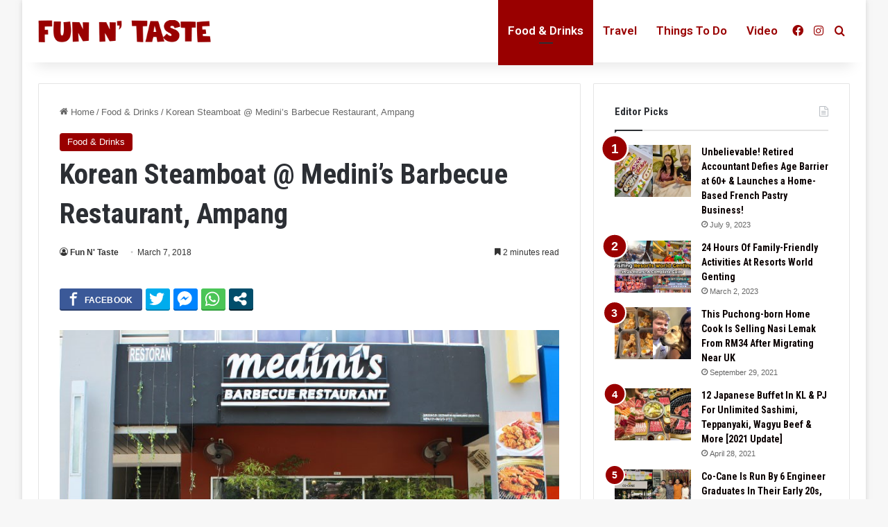

--- FILE ---
content_type: text/html; charset=UTF-8
request_url: https://funntaste.com/korean-medinis-barbecue-restaurant-ampang/
body_size: 54931
content:
<!DOCTYPE html><html
lang=en-GB class data-skin=light><head><meta
charset="UTF-8"><link
rel=profile href=https://gmpg.org/xfn/11><meta
name='robots' content='index, follow, max-image-preview:large, max-snippet:-1, max-video-preview:-1'><title>Food Review: Korean Steamboat @ Medini’s Barbecue Restaurant, Ampang</title><meta
name="description" content="Medini’s Barbecue Restaurant is one of the most popular halal Korean style BBQ restaurant in Kuala Lumpur. Most popular bloggers have dined here and raved about their BBQ dishes as that is what they are most known for."><link
rel=canonical href=https://funntaste.com/korean-medinis-barbecue-restaurant-ampang/ ><meta
property="og:locale" content="en_GB"><meta
property="og:type" content="article"><meta
property="og:title" content="Food Review: Korean Steamboat @ Medini’s Barbecue Restaurant, Ampang"><meta
property="og:description" content="Medini’s Barbecue Restaurant is one of the most popular halal Korean style BBQ restaurant in Kuala Lumpur. Most popular bloggers have dined here and raved about their BBQ dishes as that is what they are most known for."><meta
property="og:url" content="https://funntaste.com/korean-medinis-barbecue-restaurant-ampang/"><meta
property="og:site_name" content="Fun N&#039; Taste"><meta
property="article:publisher" content="http://facebook.com/funntaste"><meta
property="article:published_time" content="2018-03-07T05:36:46+00:00"><meta
property="article:modified_time" content="2018-03-10T12:11:23+00:00"><meta
property="og:image" content="https://funntaste.com/wp-content/uploads/2018/03/medini-korean-bbq-funntaste-15.jpg"><meta
property="og:image:width" content="780"><meta
property="og:image:height" content="521"><meta
property="og:image:type" content="image/jpeg"><meta
name="author" content="Fun N&#039; Taste"><meta
name="twitter:card" content="summary_large_image"><meta
name="twitter:creator" content="@funntaste"><meta
name="twitter:site" content="@funntaste"><meta
name="twitter:label1" content="Written by"><meta
name="twitter:data1" content="Fun N&#039; Taste"><meta
name="twitter:label2" content="Estimated reading time"><meta
name="twitter:data2" content="2 minutes"> <script type=application/ld+json class=yoast-schema-graph>{"@context":"https://schema.org","@graph":[{"@type":"Article","@id":"https://funntaste.com/korean-medinis-barbecue-restaurant-ampang/#article","isPartOf":{"@id":"https://funntaste.com/korean-medinis-barbecue-restaurant-ampang/"},"author":{"name":"Fun N' Taste","@id":"https://funntaste.com/#/schema/person/e297d7a0657dce07b5ffd42d0ccddc4b"},"headline":"Korean Steamboat @ Medini’s Barbecue Restaurant, Ampang","datePublished":"2018-03-07T05:36:46+00:00","dateModified":"2018-03-10T12:11:23+00:00","mainEntityOfPage":{"@id":"https://funntaste.com/korean-medinis-barbecue-restaurant-ampang/"},"wordCount":400,"image":{"@id":"https://funntaste.com/korean-medinis-barbecue-restaurant-ampang/#primaryimage"},"thumbnailUrl":"https://funntaste.com/wp-content/uploads/2018/03/medini-korean-bbq-funntaste-15.jpg","keywords":["Ampang","Halal","Halal Korean Restaurant","Halal Korean Restoran Di KL","Hotpot","Korean Cuisine","Korean Food","Korean Restaurant","Medini's","Medini’s Barbecue Restaurant","Ramen","Steamboat"],"articleSection":["Food &amp; Drinks"],"inLanguage":"en-GB"},{"@type":"WebPage","@id":"https://funntaste.com/korean-medinis-barbecue-restaurant-ampang/","url":"https://funntaste.com/korean-medinis-barbecue-restaurant-ampang/","name":"Food Review: Korean Steamboat @ Medini’s Barbecue Restaurant, Ampang","isPartOf":{"@id":"https://funntaste.com/#website"},"primaryImageOfPage":{"@id":"https://funntaste.com/korean-medinis-barbecue-restaurant-ampang/#primaryimage"},"image":{"@id":"https://funntaste.com/korean-medinis-barbecue-restaurant-ampang/#primaryimage"},"thumbnailUrl":"https://funntaste.com/wp-content/uploads/2018/03/medini-korean-bbq-funntaste-15.jpg","datePublished":"2018-03-07T05:36:46+00:00","dateModified":"2018-03-10T12:11:23+00:00","author":{"@id":"https://funntaste.com/#/schema/person/e297d7a0657dce07b5ffd42d0ccddc4b"},"description":"Medini’s Barbecue Restaurant is one of the most popular halal Korean style BBQ restaurant in Kuala Lumpur. Most popular bloggers have dined here and raved about their BBQ dishes as that is what they are most known for.","breadcrumb":{"@id":"https://funntaste.com/korean-medinis-barbecue-restaurant-ampang/#breadcrumb"},"inLanguage":"en-GB","potentialAction":[{"@type":"ReadAction","target":["https://funntaste.com/korean-medinis-barbecue-restaurant-ampang/"]}]},{"@type":"ImageObject","inLanguage":"en-GB","@id":"https://funntaste.com/korean-medinis-barbecue-restaurant-ampang/#primaryimage","url":"https://funntaste.com/wp-content/uploads/2018/03/medini-korean-bbq-funntaste-15.jpg","contentUrl":"https://funntaste.com/wp-content/uploads/2018/03/medini-korean-bbq-funntaste-15.jpg","width":780,"height":521},{"@type":"BreadcrumbList","@id":"https://funntaste.com/korean-medinis-barbecue-restaurant-ampang/#breadcrumb","itemListElement":[{"@type":"ListItem","position":1,"name":"Home","item":"https://funntaste.com/"},{"@type":"ListItem","position":2,"name":"Korean Steamboat @ Medini’s Barbecue Restaurant, Ampang"}]},{"@type":"WebSite","@id":"https://funntaste.com/#website","url":"https://funntaste.com/","name":"Fun N&#039; Taste","description":"#1 Food Reviews &amp; Places Website For Malaysians","potentialAction":[{"@type":"SearchAction","target":{"@type":"EntryPoint","urlTemplate":"https://funntaste.com/?s={search_term_string}"},"query-input":{"@type":"PropertyValueSpecification","valueRequired":true,"valueName":"search_term_string"}}],"inLanguage":"en-GB"},{"@type":"Person","@id":"https://funntaste.com/#/schema/person/e297d7a0657dce07b5ffd42d0ccddc4b","name":"Fun N' Taste","sameAs":["http://funntaste.com"],"url":"https://funntaste.com/author/fun-n-taste/"}]}</script> <link
rel=manifest href=/pwa-manifest.json><link
rel=apple-touch-icon sizes=512x512 href=https://funntaste.com/wp-content/plugins/pwa-for-wp/images/logo-512x512.png><link
rel=apple-touch-icon-precomposed sizes=192x192 href=https://funntaste.com/wp-content/plugins/pwa-for-wp/images/logo.png><link
rel=amphtml href=https://funntaste.com/korean-medinis-barbecue-restaurant-ampang/amp/ ><meta
name="generator" content="AMP for WP 1.1.11"><link
rel=alternate type=application/rss+xml title="Fun N&#039; Taste &raquo; Feed" href=https://funntaste.com/feed/ ><link
rel=alternate type=application/rss+xml title="Fun N&#039; Taste &raquo; Comments Feed" href=https://funntaste.com/comments/feed/ ><style>/*<![CDATA[*/:root{--tie-preset-gradient-1:linear-gradient(135deg, rgba(6, 147, 227, 1) 0%, rgb(155, 81, 224) 100%);--tie-preset-gradient-2:linear-gradient(135deg, rgb(122, 220, 180) 0%, rgb(0, 208, 130) 100%);--tie-preset-gradient-3:linear-gradient(135deg, rgba(252, 185, 0, 1) 0%, rgba(255, 105, 0, 1) 100%);--tie-preset-gradient-4:linear-gradient(135deg, rgba(255, 105, 0, 1) 0%, rgb(207, 46, 46) 100%);--tie-preset-gradient-5:linear-gradient(135deg, rgb(238, 238, 238) 0%, rgb(169, 184, 195) 100%);--tie-preset-gradient-6:linear-gradient(135deg, rgb(74, 234, 220) 0%, rgb(151, 120, 209) 20%, rgb(207, 42, 186) 40%, rgb(238, 44, 130) 60%, rgb(251, 105, 98) 80%, rgb(254, 248, 76) 100%);--tie-preset-gradient-7:linear-gradient(135deg, rgb(255, 206, 236) 0%, rgb(152, 150, 240) 100%);--tie-preset-gradient-8:linear-gradient(135deg, rgb(254, 205, 165) 0%, rgb(254, 45, 45) 50%, rgb(107, 0, 62) 100%);--tie-preset-gradient-9:linear-gradient(135deg, rgb(255, 203, 112) 0%, rgb(199, 81, 192) 50%, rgb(65, 88, 208) 100%);--tie-preset-gradient-10:linear-gradient(135deg, rgb(255, 245, 203) 0%, rgb(182, 227, 212) 50%, rgb(51, 167, 181) 100%);--tie-preset-gradient-11:linear-gradient(135deg, rgb(202, 248, 128) 0%, rgb(113, 206, 126) 100%);--tie-preset-gradient-12:linear-gradient(135deg, rgb(2, 3, 129) 0%, rgb(40, 116, 252) 100%);--tie-preset-gradient-13:linear-gradient(135deg, #4D34FA, #ad34fa);--tie-preset-gradient-14:linear-gradient(135deg, #0057FF, #31B5FF);--tie-preset-gradient-15:linear-gradient(135deg, #FF007A, #FF81BD);--tie-preset-gradient-16:linear-gradient(135deg, #14111E, #4B4462);--tie-preset-gradient-17:linear-gradient(135deg, #F32758, #FFC581);--main-nav-background:#FFF;--main-nav-secondry-background:rgba(0,0,0,0.03);--main-nav-primary-color:#08f;--main-nav-contrast-primary-color:#FFF;--main-nav-text-color:#2c2f34;--main-nav-secondry-text-color:rgba(0,0,0,0.5);--main-nav-main-border-color:rgba(0,0,0,0.1);--main-nav-secondry-border-color:rgba(0,0,0,0.08)}/*]]>*/</style><link
rel=alternate title="oEmbed (JSON)" type=application/json+oembed href="https://funntaste.com/wp-json/oembed/1.0/embed?url=https%3A%2F%2Ffunntaste.com%2Fkorean-medinis-barbecue-restaurant-ampang%2F"><link
rel=alternate title="oEmbed (XML)" type=text/xml+oembed href="https://funntaste.com/wp-json/oembed/1.0/embed?url=https%3A%2F%2Ffunntaste.com%2Fkorean-medinis-barbecue-restaurant-ampang%2F&#038;format=xml"><style>.lazyload,.lazyloading{max-width:100%}</style><meta
name="viewport" content="width=device-width, initial-scale=1.0">	 <script src="//www.googletagmanager.com/gtag/js?id=G-L0Y7WDBVWH"  data-cfasync=false data-wpfc-render=false async></script> <script data-cfasync=false data-wpfc-render=false>var mi_version='9.11.1';var mi_track_user=true;var mi_no_track_reason='';var MonsterInsightsDefaultLocations={"page_location":"https:\/\/funntaste.com\/korean-medinis-barbecue-restaurant-ampang\/"};if(typeof MonsterInsightsPrivacyGuardFilter==='function'){var MonsterInsightsLocations=(typeof MonsterInsightsExcludeQuery==='object')?MonsterInsightsPrivacyGuardFilter(MonsterInsightsExcludeQuery):MonsterInsightsPrivacyGuardFilter(MonsterInsightsDefaultLocations);}else{var MonsterInsightsLocations=(typeof MonsterInsightsExcludeQuery==='object')?MonsterInsightsExcludeQuery:MonsterInsightsDefaultLocations;}
var disableStrs=['ga-disable-G-L0Y7WDBVWH',];function __gtagTrackerIsOptedOut(){for(var index=0;index<disableStrs.length;index++){if(document.cookie.indexOf(disableStrs[index]+'=true')>-1){return true;}}
return false;}
if(__gtagTrackerIsOptedOut()){for(var index=0;index<disableStrs.length;index++){window[disableStrs[index]]=true;}}
function __gtagTrackerOptout(){for(var index=0;index<disableStrs.length;index++){document.cookie=disableStrs[index]+'=true; expires=Thu, 31 Dec 2099 23:59:59 UTC; path=/';window[disableStrs[index]]=true;}}
if('undefined'===typeof gaOptout){function gaOptout(){__gtagTrackerOptout();}}
window.dataLayer=window.dataLayer||[];window.MonsterInsightsDualTracker={helpers:{},trackers:{},};if(mi_track_user){function __gtagDataLayer(){dataLayer.push(arguments);}
function __gtagTracker(type,name,parameters){if(!parameters){parameters={};}
if(parameters.send_to){__gtagDataLayer.apply(null,arguments);return;}
if(type==='event'){parameters.send_to=monsterinsights_frontend.v4_id;var hookName=name;if(typeof parameters['event_category']!=='undefined'){hookName=parameters['event_category']+':'+name;}
if(typeof MonsterInsightsDualTracker.trackers[hookName]!=='undefined'){MonsterInsightsDualTracker.trackers[hookName](parameters);}else{__gtagDataLayer('event',name,parameters);}}else{__gtagDataLayer.apply(null,arguments);}}
__gtagTracker('js',new Date());__gtagTracker('set',{'developer_id.dZGIzZG':true,});if(MonsterInsightsLocations.page_location){__gtagTracker('set',MonsterInsightsLocations);}
__gtagTracker('config','G-L0Y7WDBVWH',{"forceSSL":"true"});window.gtag=__gtagTracker;(function(){var noopfn=function(){return null;};var newtracker=function(){return new Tracker();};var Tracker=function(){return null;};var p=Tracker.prototype;p.get=noopfn;p.set=noopfn;p.send=function(){var args=Array.prototype.slice.call(arguments);args.unshift('send');__gaTracker.apply(null,args);};var __gaTracker=function(){var len=arguments.length;if(len===0){return;}
var f=arguments[len-1];if(typeof f!=='object'||f===null||typeof f.hitCallback!=='function'){if('send'===arguments[0]){var hitConverted,hitObject=false,action;if('event'===arguments[1]){if('undefined'!==typeof arguments[3]){hitObject={'eventAction':arguments[3],'eventCategory':arguments[2],'eventLabel':arguments[4],'value':arguments[5]?arguments[5]:1,}}}
if('pageview'===arguments[1]){if('undefined'!==typeof arguments[2]){hitObject={'eventAction':'page_view','page_path':arguments[2],}}}
if(typeof arguments[2]==='object'){hitObject=arguments[2];}
if(typeof arguments[5]==='object'){Object.assign(hitObject,arguments[5]);}
if('undefined'!==typeof arguments[1].hitType){hitObject=arguments[1];if('pageview'===hitObject.hitType){hitObject.eventAction='page_view';}}
if(hitObject){action='timing'===arguments[1].hitType?'timing_complete':hitObject.eventAction;hitConverted=mapArgs(hitObject);__gtagTracker('event',action,hitConverted);}}
return;}
function mapArgs(args){var arg,hit={};var gaMap={'eventCategory':'event_category','eventAction':'event_action','eventLabel':'event_label','eventValue':'event_value','nonInteraction':'non_interaction','timingCategory':'event_category','timingVar':'name','timingValue':'value','timingLabel':'event_label','page':'page_path','location':'page_location','title':'page_title','referrer':'page_referrer',};for(arg in args){if(!(!args.hasOwnProperty(arg)||!gaMap.hasOwnProperty(arg))){hit[gaMap[arg]]=args[arg];}else{hit[arg]=args[arg];}}
return hit;}
try{f.hitCallback();}catch(ex){}};__gaTracker.create=newtracker;__gaTracker.getByName=newtracker;__gaTracker.getAll=function(){return[];};__gaTracker.remove=noopfn;__gaTracker.loaded=true;window['__gaTracker']=__gaTracker;})();}else{console.log("");(function(){function __gtagTracker(){return null;}
window['__gtagTracker']=__gtagTracker;window['gtag']=__gtagTracker;})();}</script> <style id=wp-img-auto-sizes-contain-inline-css>img:is([sizes=auto i],[sizes^="auto," i]){contain-intrinsic-size:3000px 1500px}</style><style id=wp-emoji-styles-inline-css>img.wp-smiley,img.emoji{display:inline !important;border:none !important;box-shadow:none !important;height:1em !important;width:1em !important;margin:0 0.07em !important;vertical-align:-0.1em !important;background:none !important;padding:0 !important}</style><style id=wp-block-library-inline-css>/*<![CDATA[*/:root{--wp-block-synced-color:#7a00df;--wp-block-synced-color--rgb:122,0,223;--wp-bound-block-color:var(--wp-block-synced-color);--wp-editor-canvas-background:#ddd;--wp-admin-theme-color:#007cba;--wp-admin-theme-color--rgb:0,124,186;--wp-admin-theme-color-darker-10:#006ba1;--wp-admin-theme-color-darker-10--rgb:0,107,160.5;--wp-admin-theme-color-darker-20:#005a87;--wp-admin-theme-color-darker-20--rgb:0,90,135;--wp-admin-border-width-focus:2px}@media (min-resolution:192dpi){:root{--wp-admin-border-width-focus:1.5px}}.wp-element-button{cursor:pointer}:root .has-very-light-gray-background-color{background-color:#eee}:root .has-very-dark-gray-background-color{background-color:#313131}:root .has-very-light-gray-color{color:#eee}:root .has-very-dark-gray-color{color:#313131}:root .has-vivid-green-cyan-to-vivid-cyan-blue-gradient-background{background:linear-gradient(135deg,#00d084,#0693e3)}:root .has-purple-crush-gradient-background{background:linear-gradient(135deg,#34e2e4,#4721fb 50%,#ab1dfe)}:root .has-hazy-dawn-gradient-background{background:linear-gradient(135deg,#faaca8,#dad0ec)}:root .has-subdued-olive-gradient-background{background:linear-gradient(135deg,#fafae1,#67a671)}:root .has-atomic-cream-gradient-background{background:linear-gradient(135deg,#fdd79a,#004a59)}:root .has-nightshade-gradient-background{background:linear-gradient(135deg,#330968,#31cdcf)}:root .has-midnight-gradient-background{background:linear-gradient(135deg,#020381,#2874fc)}:root{--wp--preset--font-size--normal:16px;--wp--preset--font-size--huge:42px}.has-regular-font-size{font-size:1em}.has-larger-font-size{font-size:2.625em}.has-normal-font-size{font-size:var(--wp--preset--font-size--normal)}.has-huge-font-size{font-size:var(--wp--preset--font-size--huge)}.has-text-align-center{text-align:center}.has-text-align-left{text-align:left}.has-text-align-right{text-align:right}.has-fit-text{white-space:nowrap!important}#end-resizable-editor-section{display:none}.aligncenter{clear:both}.items-justified-left{justify-content:flex-start}.items-justified-center{justify-content:center}.items-justified-right{justify-content:flex-end}.items-justified-space-between{justify-content:space-between}.screen-reader-text{border:0;clip-path:inset(50%);height:1px;margin:-1px;overflow:hidden;padding:0;position:absolute;width:1px;word-wrap:normal!important}.screen-reader-text:focus{background-color:#ddd;clip-path:none;color:#444;display:block;font-size:1em;height:auto;left:5px;line-height:normal;padding:15px 23px 14px;text-decoration:none;top:5px;width:auto;z-index:100000}html :where(.has-border-color){border-style:solid}html :where([style*=border-top-color]){border-top-style:solid}html :where([style*=border-right-color]){border-right-style:solid}html :where([style*=border-bottom-color]){border-bottom-style:solid}html :where([style*=border-left-color]){border-left-style:solid}html :where([style*=border-width]){border-style:solid}html :where([style*=border-top-width]){border-top-style:solid}html :where([style*=border-right-width]){border-right-style:solid}html :where([style*=border-bottom-width]){border-bottom-style:solid}html :where([style*=border-left-width]){border-left-style:solid}html :where(img[class*=wp-image-]){height:auto;max-width:100%}:where(figure){margin:0 0 1em}html :where(.is-position-sticky){--wp-admin--admin-bar--position-offset:var(--wp-admin--admin-bar--height,0px)}@media screen and (max-width:600px){html:where(.is-position-sticky){--wp-admin--admin-bar--position-offset:0px}}/*]]>*/</style><style id=global-styles-inline-css>/*<![CDATA[*/:root{--wp--preset--aspect-ratio--square:1;--wp--preset--aspect-ratio--4-3:4/3;--wp--preset--aspect-ratio--3-4:3/4;--wp--preset--aspect-ratio--3-2:3/2;--wp--preset--aspect-ratio--2-3:2/3;--wp--preset--aspect-ratio--16-9:16/9;--wp--preset--aspect-ratio--9-16:9/16;--wp--preset--color--black:#000;--wp--preset--color--cyan-bluish-gray:#abb8c3;--wp--preset--color--white:#fff;--wp--preset--color--pale-pink:#f78da7;--wp--preset--color--vivid-red:#cf2e2e;--wp--preset--color--luminous-vivid-orange:#ff6900;--wp--preset--color--luminous-vivid-amber:#fcb900;--wp--preset--color--light-green-cyan:#7bdcb5;--wp--preset--color--vivid-green-cyan:#00d084;--wp--preset--color--pale-cyan-blue:#8ed1fc;--wp--preset--color--vivid-cyan-blue:#0693e3;--wp--preset--color--vivid-purple:#9b51e0;--wp--preset--color--global-color:#900;--wp--preset--gradient--vivid-cyan-blue-to-vivid-purple:linear-gradient(135deg,rgb(6,147,227) 0%,rgb(155,81,224) 100%);--wp--preset--gradient--light-green-cyan-to-vivid-green-cyan:linear-gradient(135deg,rgb(122,220,180) 0%,rgb(0,208,130) 100%);--wp--preset--gradient--luminous-vivid-amber-to-luminous-vivid-orange:linear-gradient(135deg,rgb(252,185,0) 0%,rgb(255,105,0) 100%);--wp--preset--gradient--luminous-vivid-orange-to-vivid-red:linear-gradient(135deg,rgb(255,105,0) 0%,rgb(207,46,46) 100%);--wp--preset--gradient--very-light-gray-to-cyan-bluish-gray:linear-gradient(135deg,rgb(238,238,238) 0%,rgb(169,184,195) 100%);--wp--preset--gradient--cool-to-warm-spectrum:linear-gradient(135deg,rgb(74,234,220) 0%,rgb(151,120,209) 20%,rgb(207,42,186) 40%,rgb(238,44,130) 60%,rgb(251,105,98) 80%,rgb(254,248,76) 100%);--wp--preset--gradient--blush-light-purple:linear-gradient(135deg,rgb(255,206,236) 0%,rgb(152,150,240) 100%);--wp--preset--gradient--blush-bordeaux:linear-gradient(135deg,rgb(254,205,165) 0%,rgb(254,45,45) 50%,rgb(107,0,62) 100%);--wp--preset--gradient--luminous-dusk:linear-gradient(135deg,rgb(255,203,112) 0%,rgb(199,81,192) 50%,rgb(65,88,208) 100%);--wp--preset--gradient--pale-ocean:linear-gradient(135deg,rgb(255,245,203) 0%,rgb(182,227,212) 50%,rgb(51,167,181) 100%);--wp--preset--gradient--electric-grass:linear-gradient(135deg,rgb(202,248,128) 0%,rgb(113,206,126) 100%);--wp--preset--gradient--midnight:linear-gradient(135deg,rgb(2,3,129) 0%,rgb(40,116,252) 100%);--wp--preset--font-size--small:13px;--wp--preset--font-size--medium:20px;--wp--preset--font-size--large:36px;--wp--preset--font-size--x-large:42px;--wp--preset--spacing--20:0.44rem;--wp--preset--spacing--30:0.67rem;--wp--preset--spacing--40:1rem;--wp--preset--spacing--50:1.5rem;--wp--preset--spacing--60:2.25rem;--wp--preset--spacing--70:3.38rem;--wp--preset--spacing--80:5.06rem;--wp--preset--shadow--natural:6px 6px 9px rgba(0, 0, 0, 0.2);--wp--preset--shadow--deep:12px 12px 50px rgba(0, 0, 0, 0.4);--wp--preset--shadow--sharp:6px 6px 0px rgba(0, 0, 0, 0.2);--wp--preset--shadow--outlined:6px 6px 0px -3px rgb(255, 255, 255), 6px 6px rgb(0, 0, 0);--wp--preset--shadow--crisp:6px 6px 0px rgb(0, 0, 0)}:where(.is-layout-flex){gap:0.5em}:where(.is-layout-grid){gap:0.5em}body .is-layout-flex{display:flex}.is-layout-flex{flex-wrap:wrap;align-items:center}.is-layout-flex>:is(*,div){margin:0}body .is-layout-grid{display:grid}.is-layout-grid>:is(*,div){margin:0}:where(.wp-block-columns.is-layout-flex){gap:2em}:where(.wp-block-columns.is-layout-grid){gap:2em}:where(.wp-block-post-template.is-layout-flex){gap:1.25em}:where(.wp-block-post-template.is-layout-grid){gap:1.25em}.has-black-color{color:var(--wp--preset--color--black) !important}.has-cyan-bluish-gray-color{color:var(--wp--preset--color--cyan-bluish-gray) !important}.has-white-color{color:var(--wp--preset--color--white) !important}.has-pale-pink-color{color:var(--wp--preset--color--pale-pink) !important}.has-vivid-red-color{color:var(--wp--preset--color--vivid-red) !important}.has-luminous-vivid-orange-color{color:var(--wp--preset--color--luminous-vivid-orange) !important}.has-luminous-vivid-amber-color{color:var(--wp--preset--color--luminous-vivid-amber) !important}.has-light-green-cyan-color{color:var(--wp--preset--color--light-green-cyan) !important}.has-vivid-green-cyan-color{color:var(--wp--preset--color--vivid-green-cyan) !important}.has-pale-cyan-blue-color{color:var(--wp--preset--color--pale-cyan-blue) !important}.has-vivid-cyan-blue-color{color:var(--wp--preset--color--vivid-cyan-blue) !important}.has-vivid-purple-color{color:var(--wp--preset--color--vivid-purple) !important}.has-black-background-color{background-color:var(--wp--preset--color--black) !important}.has-cyan-bluish-gray-background-color{background-color:var(--wp--preset--color--cyan-bluish-gray) !important}.has-white-background-color{background-color:var(--wp--preset--color--white) !important}.has-pale-pink-background-color{background-color:var(--wp--preset--color--pale-pink) !important}.has-vivid-red-background-color{background-color:var(--wp--preset--color--vivid-red) !important}.has-luminous-vivid-orange-background-color{background-color:var(--wp--preset--color--luminous-vivid-orange) !important}.has-luminous-vivid-amber-background-color{background-color:var(--wp--preset--color--luminous-vivid-amber) !important}.has-light-green-cyan-background-color{background-color:var(--wp--preset--color--light-green-cyan) !important}.has-vivid-green-cyan-background-color{background-color:var(--wp--preset--color--vivid-green-cyan) !important}.has-pale-cyan-blue-background-color{background-color:var(--wp--preset--color--pale-cyan-blue) !important}.has-vivid-cyan-blue-background-color{background-color:var(--wp--preset--color--vivid-cyan-blue) !important}.has-vivid-purple-background-color{background-color:var(--wp--preset--color--vivid-purple) !important}.has-black-border-color{border-color:var(--wp--preset--color--black) !important}.has-cyan-bluish-gray-border-color{border-color:var(--wp--preset--color--cyan-bluish-gray) !important}.has-white-border-color{border-color:var(--wp--preset--color--white) !important}.has-pale-pink-border-color{border-color:var(--wp--preset--color--pale-pink) !important}.has-vivid-red-border-color{border-color:var(--wp--preset--color--vivid-red) !important}.has-luminous-vivid-orange-border-color{border-color:var(--wp--preset--color--luminous-vivid-orange) !important}.has-luminous-vivid-amber-border-color{border-color:var(--wp--preset--color--luminous-vivid-amber) !important}.has-light-green-cyan-border-color{border-color:var(--wp--preset--color--light-green-cyan) !important}.has-vivid-green-cyan-border-color{border-color:var(--wp--preset--color--vivid-green-cyan) !important}.has-pale-cyan-blue-border-color{border-color:var(--wp--preset--color--pale-cyan-blue) !important}.has-vivid-cyan-blue-border-color{border-color:var(--wp--preset--color--vivid-cyan-blue) !important}.has-vivid-purple-border-color{border-color:var(--wp--preset--color--vivid-purple) !important}.has-vivid-cyan-blue-to-vivid-purple-gradient-background{background:var(--wp--preset--gradient--vivid-cyan-blue-to-vivid-purple) !important}.has-light-green-cyan-to-vivid-green-cyan-gradient-background{background:var(--wp--preset--gradient--light-green-cyan-to-vivid-green-cyan) !important}.has-luminous-vivid-amber-to-luminous-vivid-orange-gradient-background{background:var(--wp--preset--gradient--luminous-vivid-amber-to-luminous-vivid-orange) !important}.has-luminous-vivid-orange-to-vivid-red-gradient-background{background:var(--wp--preset--gradient--luminous-vivid-orange-to-vivid-red) !important}.has-very-light-gray-to-cyan-bluish-gray-gradient-background{background:var(--wp--preset--gradient--very-light-gray-to-cyan-bluish-gray) !important}.has-cool-to-warm-spectrum-gradient-background{background:var(--wp--preset--gradient--cool-to-warm-spectrum) !important}.has-blush-light-purple-gradient-background{background:var(--wp--preset--gradient--blush-light-purple) !important}.has-blush-bordeaux-gradient-background{background:var(--wp--preset--gradient--blush-bordeaux) !important}.has-luminous-dusk-gradient-background{background:var(--wp--preset--gradient--luminous-dusk) !important}.has-pale-ocean-gradient-background{background:var(--wp--preset--gradient--pale-ocean) !important}.has-electric-grass-gradient-background{background:var(--wp--preset--gradient--electric-grass) !important}.has-midnight-gradient-background{background:var(--wp--preset--gradient--midnight) !important}.has-small-font-size{font-size:var(--wp--preset--font-size--small) !important}.has-medium-font-size{font-size:var(--wp--preset--font-size--medium) !important}.has-large-font-size{font-size:var(--wp--preset--font-size--large) !important}.has-x-large-font-size{font-size:var(--wp--preset--font-size--x-large) !important}/*]]>*/</style><style id=classic-theme-styles-inline-css>/*! This file is auto-generated */
.wp-block-button__link{color:#fff;background-color:#32373c;border-radius:9999px;box-shadow:none;text-decoration:none;padding:calc(.667em + 2px) calc(1.333em + 2px);font-size:1.125em}.wp-block-file__button{background:#32373c;color:#fff;text-decoration:none}</style><link
rel=stylesheet href=https://funntaste.com/wp-content/cache/minify/80873.css media=all><link
rel=stylesheet id=tie-css-print-css href='https://funntaste.com/wp-content/themes/jannah/assets/css/print.css' type=text/css media=print><style id=tie-theme-child-css-inline-css>/*<![CDATA[*/body{font-family:Arial,Helvetica,sans-serif}.wf-active .logo-text,.wf-active h1,.wf-active h2,.wf-active h3,.wf-active h4,.wf-active h5,.wf-active h6,.wf-active .the-subtitle{font-family:'Roboto Condensed'}.wf-active #main-nav .main-menu>ul>li>a{font-family:'Roboto'}#main-nav .main-menu>ul>li>a{font-size:17px}#the-post .entry-content,#the-post .entry-content p{font-size:20px;letter-spacing:0.1px}#tie-body{background-color:#f7f7f7;background-image:-webkit-linear-gradient(45deg,#f7f7f7,#f7f7f7);background-image:linear-gradient(45deg,#f7f7f7,#f7f7f7)}:root:root{--brand-color:#900;--dark-brand-color:#670000;--bright-color:#FFF;--base-color:#2c2f34}#reading-position-indicator{box-shadow:0 0 10px rgba( 153,0,0,0.7)}:root:root{--brand-color:#900;--dark-brand-color:#670000;--bright-color:#FFF;--base-color:#2c2f34}#reading-position-indicator{box-shadow:0 0 10px rgba( 153,0,0,0.7)}a,body .entry a,.dark-skin body .entry a,.comment-list .comment-content a{color:#0a0000}#header-notification-bar{background:var( --tie-preset-gradient-13 )}#header-notification-bar{--tie-buttons-color:#FFF;--tie-buttons-border-color:#FFF;--tie-buttons-hover-color:#e1e1e1;--tie-buttons-hover-text:#000}#header-notification-bar{--tie-buttons-text:#000}#top-nav,#top-nav .sub-menu,#top-nav .comp-sub-menu,#top-nav .ticker-content,#top-nav .ticker-swipe,.top-nav-boxed #top-nav .topbar-wrapper,.top-nav-dark .top-menu ul,#autocomplete-suggestions.search-in-top-nav{background-color:#e8dbcb}#top-nav *,#autocomplete-suggestions.search-in-top-nav{border-color:rgba( #000000,0.08)}#top-nav .icon-basecloud-bg:after{color:#e8dbcb}#top-nav a:not(:hover),#top-nav input,#top-nav #search-submit,#top-nav .fa-spinner,#top-nav .dropdown-social-icons li a span,#top-nav .components > li .social-link:not(:hover) span,#autocomplete-suggestions.search-in-top-nav a{color:#444}#top-nav input::-moz-placeholder{color:#444}#top-nav input:-moz-placeholder{color:#444}#top-nav input:-ms-input-placeholder{color:#444}#top-nav input::-webkit-input-placeholder{color:#444}#top-nav,.search-in-top-nav{--tie-buttons-color:#600;--tie-buttons-border-color:#600;--tie-buttons-text:#FFF;--tie-buttons-hover-color:#480000}#top-nav a:hover,#top-nav .menu li:hover > a,#top-nav .menu > .tie-current-menu > a,#top-nav .components > li:hover > a,#top-nav .components #search-submit:hover,#autocomplete-suggestions.search-in-top-nav .post-title a:hover{color:#600}#top-nav,#top-nav .comp-sub-menu,#top-nav .tie-weather-widget{color:#444}#autocomplete-suggestions.search-in-top-nav .post-meta,#autocomplete-suggestions.search-in-top-nav .post-meta a:not(:hover){color:rgba( 68,68,68,0.7 )}#top-nav .weather-icon .icon-cloud,#top-nav .weather-icon .icon-basecloud-bg,#top-nav .weather-icon .icon-cloud-behind{color:#444 !important}#main-nav a:not(:hover),#main-nav a.social-link:not(:hover) span,#main-nav .dropdown-social-icons li a span,#autocomplete-suggestions.search-in-main-nav a{color:#900}.main-nav,.search-in-main-nav{--main-nav-primary-color:#900;--tie-buttons-color:#900;--tie-buttons-border-color:#900;--tie-buttons-text:#FFF;--tie-buttons-hover-color:#7b0000}#main-nav .mega-links-head:after,#main-nav .cats-horizontal a.is-active,#main-nav .cats-horizontal a:hover,#main-nav .spinner>div{background-color:#900}#main-nav .menu ul li:hover > a,#main-nav .menu ul li.current-menu-item:not(.mega-link-column) > a,#main-nav .components a:hover,#main-nav .components > li:hover > a,#main-nav #search-submit:hover,#main-nav .cats-vertical a.is-active,#main-nav .cats-vertical a:hover,#main-nav .mega-menu .post-meta a:hover,#main-nav .mega-menu .post-box-title a:hover,#autocomplete-suggestions.search-in-main-nav a:hover,#main-nav .spinner-circle:after{color:#900}#main-nav .menu > li.tie-current-menu > a,#main-nav .menu > li:hover > a,.theme-header #main-nav .mega-menu .cats-horizontal a.is-active,.theme-header #main-nav .mega-menu .cats-horizontal a:hover{color:#FFF}#main-nav .menu > li.tie-current-menu > a:before,#main-nav .menu>li:hover>a:before{border-top-color:#FFF}#main-nav,#main-nav input,#main-nav #search-submit,#main-nav .fa-spinner,#main-nav .comp-sub-menu,#main-nav .tie-weather-widget{color:#0a0909}#main-nav input::-moz-placeholder{color:#0a0909}#main-nav input:-moz-placeholder{color:#0a0909}#main-nav input:-ms-input-placeholder{color:#0a0909}#main-nav input::-webkit-input-placeholder{color:#0a0909}#main-nav .mega-menu .post-meta,#main-nav .mega-menu .post-meta a,#autocomplete-suggestions.search-in-main-nav .post-meta{color:rgba(10,9,9,0.6)}#main-nav .weather-icon .icon-cloud,#main-nav .weather-icon .icon-basecloud-bg,#main-nav .weather-icon .icon-cloud-behind{color:#0a0909 !important}#the-post .entry-content a:not(.shortc-button){color:#001dff !important}#the-post .entry-content a:not(.shortc-button):hover{color:#900 !important}#footer{background-color:#202020}#site-info{background-color:#241e20}#footer .posts-list-counter .posts-list-items li.widget-post-list:before{border-color:#202020}#footer .timeline-widget a .date:before{border-color:rgba(32,32,32,0.8)}#footer .footer-boxed-widget-area,#footer textarea,#footer input:not([type=submit]),#footer select,#footer code,#footer kbd,#footer pre,#footer samp,#footer .show-more-button,#footer .slider-links .tie-slider-nav span,#footer #wp-calendar,#footer #wp-calendar tbody td,#footer #wp-calendar thead th,#footer .widget.buddypress .item-options a{border-color:rgba(255,255,255,0.1)}#footer .social-statistics-widget .white-bg li.social-icons-item a,#footer .widget_tag_cloud .tagcloud a,#footer .latest-tweets-widget .slider-links .tie-slider-nav span,#footer .widget_layered_nav_filters a{border-color:rgba(255,255,255,0.1)}#footer .social-statistics-widget .white-bg li:before{background:rgba(255,255,255,0.1)}.site-footer #wp-calendar tbody td{background:rgba(255,255,255,0.02)}#footer .white-bg .social-icons-item a span.followers span,#footer .circle-three-cols .social-icons-item a .followers-num,#footer .circle-three-cols .social-icons-item a .followers-name{color:rgba(255,255,255,0.8)}#footer .timeline-widget ul:before,#footer .timeline-widget a:not(:hover) .date:before{background-color:#020202}#footer,#footer textarea,#footer input:not([type='submit']),#footer select,#footer #wp-calendar tbody,#footer .tie-slider-nav li span:not(:hover),#footer .widget_categories li a:before,#footer .widget_product_categories li a:before,#footer .widget_layered_nav li a:before,#footer .widget_archive li a:before,#footer .widget_nav_menu li a:before,#footer .widget_meta li a:before,#footer .widget_pages li a:before,#footer .widget_recent_entries li a:before,#footer .widget_display_forums li a:before,#footer .widget_display_views li a:before,#footer .widget_rss li a:before,#footer .widget_display_stats dt:before,#footer .subscribe-widget-content h3,#footer .about-author .social-icons a:not(:hover) span{color:#fff}#footer post-widget-body .meta-item,#footer .post-meta,#footer .stream-title,#footer.dark-skin .timeline-widget .date,#footer .wp-caption .wp-caption-text,#footer .rss-date{color:rgba(255,255,255,0.7)}#footer input::-moz-placeholder{color:#fff}#footer input:-moz-placeholder{color:#fff}#footer input:-ms-input-placeholder{color:#fff}#footer input::-webkit-input-placeholder{color:#fff}.site-footer.dark-skin a:not(:hover){color:#fff}.site-footer.dark-skin a:hover,#footer .stars-rating-active,#footer .twitter-icon-wrap span,.block-head-4.magazine2 #footer .tabs li a{color:#fff}#footer .circle_bar{stroke:#fff}#footer .widget.buddypress .item-options a.selected,#footer .widget.buddypress .item-options a.loading,#footer .tie-slider-nav span:hover,.block-head-4.magazine2 #footer .tabs{border-color:#fff}.magazine2:not(.block-head-4) #footer .tabs a:hover,.magazine2:not(.block-head-4) #footer .tabs .active a,.magazine1 #footer .tabs a:hover,.magazine1 #footer .tabs .active a,.block-head-4.magazine2 #footer .tabs.tabs .active a,.block-head-4.magazine2 #footer .tabs > .active a:before,.block-head-4.magazine2 #footer .tabs > li.active:nth-child(n) a:after,#footer .digital-rating-static,#footer .timeline-widget li a:hover .date:before,#footer #wp-calendar #today,#footer .posts-list-counter .posts-list-items li.widget-post-list:before,#footer .cat-counter span,#footer.dark-skin .the-global-title:after,#footer .button,#footer [type='submit'],#footer .spinner > div,#footer .widget.buddypress .item-options a.selected,#footer .widget.buddypress .item-options a.loading,#footer .tie-slider-nav span:hover,#footer .fullwidth-area .tagcloud a:hover{background-color:#fff;color:#000}.block-head-4.magazine2 #footer .tabs li a:hover{color:#e1e1e1}.block-head-4.magazine2 #footer .tabs.tabs .active a:hover,#footer .widget.buddypress .item-options a.selected,#footer .widget.buddypress .item-options a.loading,#footer .tie-slider-nav span:hover{color:#000 !important}#footer .button:hover,#footer [type='submit']:hover{background-color:#e1e1e1;color:#000}#site-info,#site-info ul.social-icons li a:not(:hover) span{color:#fff}#footer .site-info a:not(:hover){color:#fff}#footer .site-info a:hover{color:#fff}a#go-to-top{background-color:#241e20}a#go-to-top{color:#fff}/*]]>*/</style> <script src=https://funntaste.com/wp-content/cache/minify/818c0.js></script> <script src=https://funntaste.com/wp-content/cache/minify/c4d91.js async></script> <script data-cfasync=false data-wpfc-render=false id=monsterinsights-frontend-script-js-extra>var monsterinsights_frontend={"js_events_tracking":"true","download_extensions":"doc,pdf,ppt,zip,xls,docx,pptx,xlsx","inbound_paths":"[]","home_url":"https:\/\/funntaste.com","hash_tracking":"false","v4_id":"G-L0Y7WDBVWH"};</script> <link
rel=https://api.w.org/ href=https://funntaste.com/wp-json/ ><link
rel=alternate title=JSON type=application/json href=https://funntaste.com/wp-json/wp/v2/posts/5829><link
rel=EditURI type=application/rsd+xml title=RSD href=https://funntaste.com/xmlrpc.php?rsd><meta
name="generator" content="WordPress 6.9"><link
rel=shortlink href='https://funntaste.com/?p=5829'><meta
property="fb:app_id" content="2025162577702835"><meta
property="fb:pages" content="468163396881525"> <script>document.documentElement.className=document.documentElement.className.replace('no-js','js');</script> <style>/*<![CDATA[*/.no-js img.lazyload{display:none}figure.wp-block-image img.lazyloading{min-width:150px}.lazyload,.lazyloading{--smush-placeholder-width:100px;--smush-placeholder-aspect-ratio:1/1;width:var(--smush-image-width, var(--smush-placeholder-width)) !important;aspect-ratio:var(--smush-image-aspect-ratio, var(--smush-placeholder-aspect-ratio)) !important}.lazyload,.lazyloading{opacity:0}.lazyloaded{opacity:1;transition:opacity 400ms;transition-delay:0ms}/*]]>*/</style><meta
http-equiv="X-UA-Compatible" content="IE=edge"><script src=//anymind360.com/js/533/ats.js></script> <meta
name="facebook-domain-verification" content="3cfwvg9yz82xz31zrn2g3os1ek04fm"> <script data-ad-client=ca-pub-9995041065166351 async src=https://pagead2.googlesyndication.com/pagead/js/adsbygoogle.js></script> 
<svg
aria-hidden=true style="display:none !important;" version=1.1 xmlns=http://www.w3.org/2000/svg xmlns:xlink=http://www.w3.org/1999/xlink>
<defs>
<symbol
id=wpusb-angle-double-left viewBox="0 0 19 32">
<path
d="M11.361 24.121q0 0.254-0.195 0.449l-0.976 0.976q-0.195 0.195-0.449 0.195t-0.449-0.195l-9.097-9.097q-0.195-0.195-0.195-0.449t0.195-0.449l9.097-9.097q0.195-0.195 0.449-0.195t0.449 0.195l0.976 0.976q0.195 0.195 0.195 0.449t-0.195 0.449l-7.672 7.672 7.672 7.672q0.195 0.195 0.195 0.449zM18.857 24.121q0 0.254-0.195 0.449l-0.976 0.976q-0.195 0.195-0.449 0.195t-0.449-0.195l-9.097-9.097q-0.195-0.195-0.195-0.449t0.195-0.449l9.097-9.097q0.195-0.195 0.449-0.195t0.449 0.195l0.976 0.976q0.195 0.195 0.195 0.449t-0.195 0.449l-7.672 7.672 7.672 7.672q0.195 0.195 0.195 0.449z"></path>
</symbol>
<symbol
id=wpusb-angle-double-right viewBox="0 0 18 32">
<path
d="M10.673 16q0 0.238-0.183 0.422l-8.545 8.545q-0.183 0.183-0.422 0.183t-0.422-0.183l-0.917-0.917q-0.183-0.183-0.183-0.422t0.183-0.422l7.207-7.207-7.207-7.207q-0.183-0.183-0.183-0.422t0.183-0.422l0.917-0.917q0.183-0.183 0.422-0.183t0.422 0.183l8.545 8.545q0.183 0.183 0.183 0.422zM17.714 16q0 0.238-0.183 0.422l-8.545 8.545q-0.183 0.183-0.422 0.183t-0.422-0.183l-0.917-0.917q-0.183-0.183-0.183-0.422t0.183-0.422l7.207-7.207-7.207-7.207q-0.183-0.183-0.183-0.422t0.183-0.422l0.917-0.917q0.183-0.183 0.422-0.183t0.422 0.183l8.545 8.545q0.183 0.183 0.183 0.422z"></path>
</symbol>
<symbol
id=wpusb-share viewBox="0 0 27 32">
<path
d="M21.714 18.286q2.375 0 4.045 1.67t1.67 4.045-1.67 4.045-4.045 1.67-4.045-1.67-1.67-4.045q0-0.214 0.036-0.607l-6.429-3.214q-1.643 1.536-3.893 1.536-2.375 0-4.045-1.67t-1.67-4.045 1.67-4.045 4.045-1.67q2.25 0 3.893 1.536l6.429-3.214q-0.036-0.393-0.036-0.607 0-2.375 1.67-4.045t4.045-1.67 4.045 1.67 1.67 4.045-1.67 4.045-4.045 1.67q-2.25 0-3.893-1.536l-6.429 3.214q0.036 0.393 0.036 0.607t-0.036 0.607l6.429 3.214q1.643-1.536 3.893-1.536z"></path>
</symbol>
<symbol
id=wpusb-share-square viewBox="0 0 32 32">
<path
d="M1.837 0.177c-0.717 0.22-1.296 0.739-1.632 1.457l-0.205 0.439v27.891l0.198 0.417c0.271 0.578 0.717 1.040 1.296 1.325l0.483 0.234h27.891l0.483-0.234c0.578-0.285 1.025-0.747 1.296-1.325l0.198-0.417v-27.891l-0.205-0.439c-0.344-0.732-0.922-1.237-1.662-1.457-0.351-0.102-1.794-0.117-14.085-0.11-11.947 0-13.741 0.015-14.055 0.11zM22.913 6.172c0.659 0.176 1.274 0.534 1.794 1.061 0.798 0.798 1.171 1.698 1.171 2.826 0 1.12-0.425 2.072-1.281 2.877-0.813 0.761-1.589 1.062-2.709 1.062-0.871 0-1.53-0.198-2.233-0.681l-0.439-0.3-5.3 2.386v1.223l0.659 0.293c0.359 0.161 1.552 0.695 2.65 1.193l1.991 0.908 0.447-0.3c0.695-0.476 1.354-0.681 2.225-0.681 1.171-0.007 1.962 0.322 2.826 1.193 0.827 0.827 1.164 1.625 1.164 2.753 0 1.12-0.373 2.020-1.171 2.818-0.805 0.805-1.698 1.171-2.84 1.171-1.083 0-2.035-0.417-2.811-1.23-0.695-0.732-1.054-1.523-1.135-2.518l-0.044-0.556-2.562-1.164c-1.406-0.637-2.643-1.193-2.752-1.244-0.176-0.073-0.234-0.059-0.512 0.124-0.996 0.674-2.467 0.805-3.609 0.322-2.167-0.908-3.097-3.419-2.035-5.512 0.264-0.52 0.9-1.23 1.391-1.545 1.237-0.791 2.914-0.813 4.173-0.051l0.41 0.242 5.498-2.482 0.044-0.556c0.088-1.062 0.483-1.896 1.259-2.635 0.542-0.512 1.076-0.827 1.698-0.996 0.483-0.132 1.515-0.132 2.035 0z"></path>
</symbol>
<symbol
id=wpusb-share-rounded viewBox="0 0 32 32">
<path
d="M16 0c-8.822 0-15.999 7.177-15.999 15.999s7.177 16.001 15.999 16.001 15.999-7.178 15.999-16.001c0-8.822-7.177-15.999-15.999-15.999zM11.801 15.972c0 0.161-0.016 0.318-0.039 0.473l6.733 3.296c0.576-0.606 1.388-0.985 2.29-0.985 1.747 0 3.163 1.416 3.163 3.163s-1.416 3.163-3.163 3.163-3.163-1.416-3.163-3.163c0-0.161 0.016-0.318 0.039-0.473l-6.733-3.296c-0.576 0.606-1.388 0.985-2.29 0.985-1.747 0-3.163-1.416-3.163-3.163s1.416-3.163 3.163-3.163c0.906 0 1.721 0.383 2.298 0.994l6.723-3.26c-0.022-0.151-0.037-0.304-0.037-0.461 0-1.747 1.416-3.163 3.163-3.163s3.163 1.416 3.163 3.163-1.416 3.163-3.163 3.163c-0.906 0-1.721-0.383-2.298-0.994l-6.723 3.26c0.023 0.151 0.037 0.304 0.037 0.461z"></path>
</symbol>
<symbol
id=wpusb-vk viewBox="0 0 32 32">
<path
d="M28.42 19.647c0 0 2.566 2.535 3.201 3.707 0.017 0.025 0.025 0.044 0.029 0.056 0.259 0.433 0.322 0.773 0.195 1.024-0.214 0.414-0.94 0.622-1.186 0.64 0 0-4.409 0-4.536 0-0.316 0-0.973-0.082-1.773-0.635-0.611-0.427-1.219-1.13-1.808-1.817-0.879-1.020-1.639-1.906-2.409-1.906-0.098 0-0.194 0.016-0.286 0.048-0.582 0.184-1.322 1.014-1.322 3.225 0 0.692-0.546 1.086-0.928 1.086 0 0-1.981 0-2.077 0-0.708 0-4.393-0.248-7.661-3.693-4.004-4.218-7.6-12.681-7.635-12.755-0.224-0.548 0.246-0.846 0.754-0.846h4.58c0.614 0 0.814 0.371 0.954 0.705 0.162 0.382 0.762 1.912 1.746 3.631 1.593 2.796 2.573 3.934 3.355 3.934 0.148 0 0.287-0.037 0.419-0.111 1.022-0.562 0.832-4.212 0.784-4.964 0-0.146-0.002-1.63-0.525-2.347-0.375-0.514-1.013-0.714-1.398-0.787 0.103-0.149 0.322-0.378 0.603-0.513 0.7-0.349 1.965-0.4 3.22-0.4h0.697c1.362 0.019 1.714 0.106 2.209 0.232 0.997 0.238 1.016 0.884 0.928 3.084-0.025 0.628-0.052 1.336-0.052 2.169 0 0.178-0.008 0.376-0.008 0.578-0.030 1.128-0.070 2.4 0.727 2.922 0.102 0.063 0.221 0.098 0.344 0.098 0.276 0 1.103 0 3.346-3.849 0.984-1.7 1.746-3.704 1.798-3.855 0.044-0.084 0.178-0.321 0.34-0.416 0.124-0.076 0.289-0.089 0.375-0.089h5.388c0.587 0 0.986 0.089 1.063 0.311 0.13 0.36-0.025 1.46-2.485 4.787-0.414 0.554-0.778 1.033-1.097 1.452-2.23 2.927-2.23 3.074 0.132 5.296z"></path>
</symbol>
<symbol
id=wpusb-vk-square viewBox="0 0 32 32">
<path
d="M32 28.444v-24.889c0-1.956-1.605-3.556-3.564-3.556h-24.871c-2.044 0-3.564 1.516-3.564 3.556v24.889c0 2.041 1.52 3.556 3.564 3.556h24.871c1.959 0 3.564-1.598 3.564-3.556zM25.216 18.857c0 0 2.012 1.986 2.508 2.907 0.014 0.020 0.020 0.037 0.025 0.044 0.201 0.338 0.252 0.604 0.151 0.8-0.167 0.325-0.736 0.489-0.93 0.503 0 0-3.454 0-3.554 0-0.249 0-0.764-0.064-1.39-0.496-0.48-0.334-0.955-0.887-1.417-1.426-0.69-0.8-1.287-1.493-1.888-1.493-0.076 0-0.153 0.012-0.224 0.037-0.457 0.146-1.036 0.795-1.036 2.528 0 0.542-0.427 0.852-0.729 0.852 0 0-1.55 0-1.628 0-0.555 0-3.444-0.194-6.002-2.894-3.14-3.307-5.959-9.94-5.984-9.998-0.178-0.428 0.19-0.661 0.59-0.661h3.591c0.482 0 0.636 0.292 0.747 0.553 0.124 0.297 0.594 1.495 1.362 2.843 1.25 2.192 2.020 3.084 2.633 3.084 0.114 0 0.224-0.030 0.327-0.087 0.802-0.443 0.652-3.301 0.617-3.892 0-0.112-0.002-1.278-0.411-1.838-0.295-0.405-0.795-0.56-1.097-0.619 0.080-0.116 0.252-0.295 0.473-0.402 0.549-0.274 1.54-0.313 2.524-0.313h0.548c1.068 0.014 1.346 0.084 1.732 0.181 0.78 0.187 0.796 0.693 0.727 2.418-0.020 0.491-0.041 1.047-0.041 1.7 0 0.14-0.005 0.295-0.005 0.455-0.025 0.882-0.053 1.879 0.569 2.288 0.082 0.050 0.172 0.078 0.268 0.078 0.217 0 0.866 0 2.624-3.017 0.773-1.332 1.369-2.903 1.41-3.020 0.036-0.064 0.14-0.252 0.263-0.325 0.1-0.059 0.228-0.069 0.295-0.069h4.222c0.462 0 0.775 0.069 0.834 0.245 0.101 0.283-0.020 1.145-1.948 3.751-0.327 0.432-0.61 0.809-0.859 1.138-1.749 2.29-1.749 2.407 0.103 4.146z"></path>
</symbol>
<symbol
id=wpusb-vk-rounded viewBox="0 0 32 32">
<path
d="M16 0c-8.837 0-16 7.163-16 16s7.163 16 16 16 16-7.163 16-16-7.163-16-16-16zM22.153 18.052c0 0 1.415 1.397 1.763 2.045 0.010 0.013 0.015 0.027 0.018 0.033 0.142 0.238 0.175 0.423 0.105 0.562-0.117 0.23-0.517 0.343-0.653 0.353 0 0-2.43 0-2.5 0-0.173 0-0.537-0.045-0.977-0.348-0.338-0.237-0.672-0.625-0.997-1.003-0.485-0.563-0.905-1.050-1.328-1.050-0.053 0-0.108 0.008-0.158 0.025-0.32 0.103-0.73 0.56-0.73 1.777 0 0.38-0.3 0.598-0.512 0.598 0 0-1.092 0-1.145 0-0.39 0-2.422-0.137-4.222-2.035-2.203-2.325-4.187-6.988-4.203-7.032-0.125-0.302 0.133-0.463 0.415-0.463h2.525c0.337 0 0.447 0.205 0.523 0.387 0.090 0.212 0.42 1.053 0.962 2 0.878 1.543 1.417 2.17 1.848 2.17 0.082 0 0.157-0.022 0.232-0.060 0.563-0.313 0.458-2.322 0.433-2.738 0-0.078-0.002-0.898-0.29-1.292-0.207-0.285-0.558-0.393-0.772-0.433 0.055-0.082 0.178-0.207 0.332-0.282 0.387-0.193 1.083-0.222 1.775-0.222h0.385c0.75 0.010 0.943 0.058 1.215 0.127 0.55 0.132 0.562 0.487 0.513 1.702-0.015 0.345-0.030 0.735-0.030 1.195 0 0.1-0.005 0.207-0.005 0.32-0.017 0.618-0.037 1.32 0.4 1.608 0.057 0.035 0.122 0.055 0.19 0.055 0.152 0 0.608 0 1.845-2.122 0.542-0.937 0.962-2.042 0.992-2.123 0.025-0.043 0.098-0.177 0.185-0.228 0.068-0.040 0.16-0.048 0.207-0.048h2.968c0.323 0 0.545 0.048 0.587 0.173 0.073 0.198-0.013 0.803-1.368 2.638-0.228 0.303-0.43 0.568-0.605 0.798-1.228 1.61-1.228 1.692 0.077 2.913z"></path>
</symbol>
<symbol
id=wpusb-buffer viewBox="0 0 32 32">
<path
d="M15.12 0.162c-0.548 0.149-14.614 6.954-14.863 7.187-0.224 0.216-0.257 0.456-0.083 0.705 0.075 0.1 3.203 1.66 7.494 3.734l7.369 3.56h1.909l1.909-0.921c10.954-5.278 12.846-6.216 12.971-6.407 0.174-0.266 0.058-0.589-0.315-0.83-0.573-0.365-14.241-6.921-14.689-7.037-0.556-0.141-1.154-0.141-1.701 0.008z"></path>
<path
d="M2.548 14.378c-2.307 1.087-2.49 1.212-2.49 1.593 0 0.124 0.083 0.299 0.183 0.39 0.199 0.183 14.241 6.979 14.788 7.162 0.423 0.133 1.51 0.133 1.925 0 0.349-0.116 14.075-6.739 14.573-7.029 0.183-0.108 0.332-0.274 0.365-0.398 0.1-0.407-0.133-0.589-1.859-1.427-0.896-0.432-1.734-0.805-1.859-0.83-0.166-0.033-1.419 0.539-5.651 2.573-5.992 2.896-6.041 2.913-7.079 2.722-0.548-0.1-0.631-0.141-9.336-4.332-1.129-0.548-2.116-0.988-2.199-0.988-0.091 0-0.697 0.257-1.361 0.564z"></path>
<path
d="M27.485 22.27c-0.274 0.124-2.705 1.303-5.394 2.606-2.697 1.295-5.054 2.407-5.228 2.456-0.456 0.124-1.353 0.116-1.793-0.025-0.349-0.108-1.535-0.664-7.917-3.759-1.701-0.83-2.954-1.386-3.162-1.411-0.299-0.041-0.531 0.050-2.042 0.788-1.054 0.506-1.743 0.888-1.801 0.996-0.149 0.274-0.108 0.465 0.133 0.697 0.183 0.158 11.153 5.519 14.207 6.938 0.755 0.349 1.544 0.432 2.29 0.241 0.44-0.116 14.232-6.714 14.78-7.071 0.299-0.191 0.415-0.49 0.29-0.755-0.075-0.166-0.481-0.398-1.875-1.079-0.971-0.473-1.826-0.863-1.884-0.863s-0.332 0.108-0.606 0.241z"></path>
</symbol>
<symbol
id=wpusb-buffer-square viewBox="0 0 32 32">
<path
d="M1.859 0.090c-0.692 0.215-1.315 0.775-1.668 1.488l-0.187 0.381v28.103l0.201 0.415c0.263 0.533 0.789 1.059 1.322 1.322l0.415 0.201h28.241l0.415-0.201c0.533-0.263 1.059-0.789 1.322-1.322l0.201-0.415v-28.103l-0.201-0.415c-0.263-0.533-0.789-1.059-1.322-1.322l-0.415-0.201-14.017-0.014c-11.504-0.007-14.072 0.007-14.308 0.083zM19.662 5.143c1.599 0.748 3.032 1.419 3.184 1.488 2.104 0.962 5.212 2.45 5.309 2.54 0.166 0.152 0.159 0.346-0.028 0.464-0.090 0.055-2.077 0.997-4.416 2.090s-4.845 2.263-5.572 2.603c-1.433 0.671-1.827 0.789-2.353 0.685-0.311-0.062-11.207-5.088-11.636-5.371-0.208-0.132-0.215-0.381-0.007-0.526 0.152-0.111 10.874-5.122 11.331-5.302 0.152-0.055 0.429-0.083 0.761-0.062 0.512 0.021 0.575 0.048 3.426 1.391zM11.653 16.481l3.959 1.848h1.038l3.966-1.848 3.959-1.855h0.519c0.505 0 0.554 0.014 1.696 0.547 1.502 0.699 1.661 0.831 1.336 1.128-0.090 0.076-2.18 1.080-4.658 2.236-2.471 1.156-4.859 2.263-5.295 2.471-1.495 0.706-1.564 0.727-2.139 0.699-0.526-0.028-0.54-0.035-5.060-2.146-2.492-1.163-5.018-2.34-5.607-2.616-1.308-0.602-1.384-0.651-1.384-0.865s0.069-0.263 1.384-0.872c1.336-0.616 1.322-0.616 1.869-0.595 0.429 0.014 0.623 0.097 4.416 1.869zM8.725 21.818c0.609 0.277 1.917 0.886 2.907 1.357 0.99 0.464 2.305 1.080 2.928 1.364l1.128 0.519 0.533-0.028c0.533-0.035 0.547-0.042 4.409-1.855l3.876-1.827h0.588l0.588-0.007 1.142 0.54c0.63 0.298 1.211 0.588 1.301 0.644 0.187 0.125 0.194 0.311 0.028 0.471-0.069 0.062-2.665 1.301-5.766 2.755l-5.634 2.644h-1.246l-5.434-2.547c-2.99-1.398-5.524-2.582-5.641-2.63-0.27-0.118-0.471-0.346-0.436-0.505 0.014-0.083 0.311-0.27 0.886-0.554 1.474-0.734 1.779-0.844 2.284-0.851 0.415 0 0.54 0.042 1.557 0.512z"></path>
</symbol>
<symbol
id=wpusb-buffer-rounded viewBox="0 0 32 32">
<path
d="M14.997 0.067c-0.159 0.017-0.652 0.075-1.087 0.125s-1.279 0.217-1.881 0.368c-5.669 1.455-10.084 5.87-11.539 11.539-0.401 1.58-0.485 2.433-0.435 4.457 0.067 2.692 0.46 4.264 1.647 6.664 0.962 1.94 1.998 3.294 3.637 4.791 1.054 0.962 2.065 1.639 3.512 2.358 1.505 0.744 2.425 1.070 3.963 1.396 0.987 0.217 1.179 0.234 3.186 0.234s2.199-0.017 3.186-0.234c1.539-0.326 2.458-0.652 3.963-1.396 1.94-0.962 3.294-1.998 4.791-3.637 0.962-1.054 1.639-2.065 2.358-3.512 1.187-2.4 1.58-3.972 1.647-6.664 0.050-2.024-0.033-2.876-0.435-4.457-1.597-6.221-6.79-10.92-13.128-11.874-0.853-0.125-2.851-0.226-3.386-0.159zM21.201 9.307c2.851 1.296 5.142 2.383 5.109 2.417-0.033 0.042-2.375 1.104-5.184 2.366l-5.126 2.291-5.117-2.291c-2.818-1.263-5.159-2.325-5.193-2.366-0.050-0.042 10.109-4.741 10.302-4.766 0.025 0 2.366 1.062 5.209 2.35zM12.154 16.707l3.846 1.731 3.855-1.731c2.299-1.037 3.905-1.714 3.997-1.681 0.426 0.134 2.408 1.095 2.4 1.171-0.008 0.092-9.833 4.54-10.168 4.599-0.15 0.033-1.656-0.61-5.268-2.233-2.784-1.254-5.076-2.316-5.092-2.358-0.017-0.067 2.341-1.204 2.525-1.221 0.033 0 1.798 0.778 3.905 1.722zM12.296 20.996l3.704 1.664 7.634-3.428 1.054 0.477c0.577 0.268 1.196 0.535 1.371 0.61 0.167 0.067 0.309 0.151 0.309 0.176s-2.333 1.095-5.184 2.375l-5.184 2.325-5.184-2.325c-2.851-1.279-5.184-2.341-5.184-2.366 0-0.1 2.651-1.246 2.801-1.212 0.092 0.025 1.831 0.786 3.863 1.706z"></path>
</symbol>
<symbol
id=wpusb-like viewBox="0 0 27 32">
<path
d="M4.571 25.143q0-0.464-0.339-0.804t-0.804-0.339-0.804 0.339-0.339 0.804 0.339 0.804 0.804 0.339 0.804-0.339 0.339-0.804zM25.143 14.857q0-0.911-0.696-1.598t-1.589-0.688h-6.286q0-1.036 0.857-2.848t0.857-2.866q0-1.75-0.571-2.589t-2.286-0.839q-0.464 0.464-0.679 1.518t-0.545 2.241-1.063 1.955q-0.393 0.411-1.375 1.625-0.071 0.089-0.411 0.536t-0.563 0.732-0.616 0.759-0.714 0.786-0.688 0.634-0.714 0.482-0.634 0.161h-0.571v11.429h0.571q0.232 0 0.563 0.054t0.589 0.116 0.679 0.196 0.625 0.205 0.634 0.223 0.518 0.188q3.768 1.304 6.107 1.304h2.161q3.429 0 3.429-2.982 0-0.464-0.089-1 0.536-0.286 0.848-0.938t0.313-1.313-0.321-1.232q0.946-0.893 0.946-2.125 0-0.446-0.179-0.991t-0.446-0.848q0.571-0.018 0.955-0.839t0.384-1.446zM27.429 14.839q0 1.589-0.875 2.911 0.161 0.589 0.161 1.232 0 1.375-0.679 2.571 0.054 0.375 0.054 0.768 0 1.804-1.071 3.179 0.018 2.482-1.518 3.92t-4.054 1.438h-2.304q-1.714 0-3.384-0.402t-3.866-1.17q-2.071-0.714-2.464-0.714h-5.143q-0.946 0-1.616-0.67t-0.67-1.616v-11.429q0-0.946 0.67-1.616t1.616-0.67h4.893q0.643-0.429 2.446-2.768 1.036-1.339 1.911-2.286 0.429-0.446 0.634-1.527t0.545-2.259 1.107-1.929q0.696-0.661 1.607-0.661 1.5 0 2.696 0.58t1.821 1.813 0.625 3.321q0 1.661-0.857 3.429h3.143q1.857 0 3.214 1.357t1.357 3.196z"></path>
</symbol>
<symbol
id=wpusb-like-square viewBox="0 0 32 32">
<path
d="M2.769 0.154c-0.814 0.219-1.791 0.937-2.106 1.532-0.055 0.116-0.144 0.212-0.185 0.212s-0.062 0.020-0.034 0.041c0.021 0.020-0.021 0.191-0.096 0.376-0.068 0.191-0.13 0.403-0.13 0.479s-0.027 0.123-0.055 0.103c-0.034-0.021-0.041 0.062-0.027 0.178 0.020 0.13-0.007 0.232-0.062 0.273-0.075 0.048-0.075 0.075-0.007 0.103 0.041 0.014 0.082 0.062 0.082 0.096 0 0.041-0.027 0.055-0.062 0.027-0.041-0.021-0.048 0.062-0.021 0.219 0.027 0.144 0.048 5.88 0.048 12.752 0 6.865 0.021 12.471 0.048 12.458 0.041-0.027 0.157 0.479 0.144 0.636 0 0.048 0.014 0.089 0.041 0.089s0.123 0.13 0.212 0.287c0.41 0.752 1.176 1.388 1.983 1.668 0.362 0.123 0.8 0.13 13.401 0.13 7.166 0 13.169-0.014 13.34-0.034 0.178-0.020 0.308-0.055 0.294-0.075s0.109-0.103 0.267-0.171c0.157-0.068 0.369-0.185 0.472-0.253 0.103-0.075 0.212-0.109 0.267-0.082 0.048 0.034 0.068 0.027 0.041-0.014-0.048-0.075 0.431-0.547 0.52-0.513 0.034 0.007 0.041-0.007 0.020-0.041s0.048-0.185 0.157-0.328c0.103-0.144 0.267-0.458 0.362-0.691 0.096-0.239 0.191-0.41 0.212-0.383 0.027 0.020 0.041-5.908 0.027-13.183-0.014-13.176-0.014-13.224-0.157-13.606-0.321-0.875-0.896-1.559-1.641-1.956-0.862-0.458 0.116-0.431-14.112-0.424-10.851 0-12.943 0.021-13.244 0.096zM18.584 3.258c-0.027 0.034 0.027 0.048 0.109 0.021 0.109-0.027 0.13-0.014 0.089 0.055-0.034 0.055-0.027 0.075 0.020 0.048 0.089-0.062 0.301 0.014 0.253 0.089-0.020 0.027 0.020 0.048 0.089 0.041 0.062 0 0.109 0.034 0.096 0.082-0.007 0.055 0.014 0.075 0.055 0.048 0.096-0.055 0.834 0.65 0.793 0.759-0.020 0.055 0 0.109 0.041 0.137 0.048 0.027 0.055 0.021 0.027-0.027s-0.034-0.082-0.020-0.082c0.055 0 0.41 0.581 0.41 0.663 0 0.048 0.027 0.089 0.062 0.089s0.048 0.027 0.027 0.062c-0.020 0.034 0.007 0.082 0.068 0.103 0.062 0.027 0.096 0.089 0.068 0.144-0.020 0.055-0.007 0.103 0.027 0.103s0.041 0.048 0.020 0.116c-0.027 0.068-0.014 0.096 0.034 0.062 0.089-0.055 0.178 0.198 0.109 0.308-0.034 0.055-0.020 0.062 0.041 0.027 0.062-0.041 0.068-0.014 0.034 0.103s-0.027 0.144 0.041 0.103c0.062-0.041 0.075-0.014 0.048 0.089-0.027 0.082-0.014 0.15 0.027 0.15 0.034 0 0.041 0.062 0.020 0.144-0.062 0.191 0.020 0.492 0.116 0.431 0.048-0.034 0.062 0.021 0.041 0.171-0.014 0.116 0 0.212 0.034 0.212s0.048 0.232 0.027 0.561c-0.027 0.356-0.020 0.479 0.014 0.328 0.041-0.178 0.055-0.068 0.055 0.41s-0.014 0.588-0.055 0.41c-0.034-0.15-0.041-0.007-0.020 0.41 0.020 0.444 0.007 0.608-0.041 0.513s-0.055-0.027-0.027 0.239c0.027 0.287 0.020 0.349-0.041 0.273-0.055-0.075-0.062-0.041-0.027 0.164 0.034 0.191 0.027 0.253-0.027 0.219s-0.068 0.021-0.034 0.171c0.034 0.164 0.020 0.205-0.048 0.164-0.062-0.034-0.068-0.014-0.034 0.096 0.055 0.178-0.089 0.841-0.171 0.793-0.034-0.021-0.041 0.027-0.020 0.096 0.041 0.164 0.39 0.178 4.089 0.205 2.462 0.014 3.173 0.062 3.077 0.212-0.020 0.041 0 0.048 0.055 0.027s0.15 0.014 0.212 0.075c0.062 0.062 0.109 0.096 0.109 0.068 0-0.021 0.096 0.014 0.205 0.068 0.116 0.062 0.191 0.137 0.171 0.171-0.020 0.041 0 0.048 0.055 0.027 0.103-0.034 0.212 0.075 0.219 0.212 0 0.034 0.048 0.062 0.103 0.055 0.13-0.021 0.636 0.656 0.581 0.779-0.020 0.062 0 0.075 0.048 0.048 0.055-0.034 0.062-0.014 0.034 0.068-0.027 0.062-0.020 0.096 0.014 0.075s0.082-0.007 0.109 0.034c0.020 0.034 0.007 0.068-0.027 0.068-0.041 0-0.075 0.034-0.075 0.075 0 0.034 0.027 0.055 0.062 0.034 0.089-0.055 0.157 0.28 0.109 0.533-0.034 0.157-0.027 0.185 0.027 0.109s0.075 0 0.068 0.308c0 0.308-0.020 0.376-0.068 0.273s-0.055-0.068-0.020 0.123c0.027 0.191 0.014 0.253-0.041 0.219-0.062-0.034-0.068-0.007-0.041 0.089 0.048 0.144-0.082 0.506-0.164 0.458-0.027-0.014-0.082 0.055-0.13 0.157-0.075 0.171-0.068 0.178 0.027 0.055 0.137-0.178 0.13-0.089-0.007 0.178-0.068 0.13-0.075 0.185-0.020 0.157 0.062-0.041 0.068-0.007 0.034 0.13-0.034 0.13-0.020 0.178 0.027 0.144 0.055-0.034 0.062 0.034 0.034 0.219-0.034 0.185-0.027 0.232 0.027 0.164 0.048-0.075 0.068-0.034 0.089 0.171 0.034 0.438-0.020 0.882-0.096 0.773-0.041-0.062-0.048-0.020-0.020 0.137 0.041 0.178 0.027 0.219-0.041 0.178-0.062-0.041-0.075-0.020-0.041 0.062 0.096 0.239-0.554 1.183-0.759 1.101-0.082-0.027-0.096 0.082-0.075 0.745 0.014 0.431 0 0.745-0.027 0.704-0.034-0.048-0.041 0.041-0.014 0.191 0.020 0.171 0.014 0.239-0.020 0.185-0.048-0.075-0.075-0.055-0.109 0.075-0.020 0.096-0.062 0.226-0.082 0.301-0.034 0.103-0.027 0.103 0.034 0.020 0.109-0.157 0.089-0.020-0.034 0.219-0.123 0.246-0.697 0.875-0.793 0.875-0.034 0-0.041-0.034-0.014-0.082 0.027-0.041 0.020-0.062-0.014-0.034-0.034 0.020-0.055 0.267-0.048 0.554s-0.014 0.52-0.048 0.52c-0.034 0-0.048 0.048-0.027 0.103 0.048 0.123-0.239 0.759-0.444 0.991l-0.157 0.171 0.301-0.479-0.178 0.198c-0.089 0.116-0.15 0.232-0.13 0.267 0.041 0.062-0.171 0.321-0.267 0.321-0.034 0-0.041-0.027-0.020-0.068 0.075-0.123-0.007-0.075-0.144 0.082-0.13 0.15-0.13 0.157 0.007 0.055 0.123-0.096 0.13-0.096 0.041 0.014-0.157 0.205-1.046 0.615-1.224 0.567-0.103-0.027-0.144-0.014-0.116 0.034 0.020 0.034-0.014 0.068-0.082 0.068-0.068 0.007-2.598 0.007-5.627 0.007-3.214 0-5.449 0.027-5.367 0.062 0.096 0.041-0.034 0.062-0.41 0.062-0.403 0.007-0.52-0.014-0.444-0.068s0.034-0.062-0.171-0.027c-0.212 0.027-0.253 0.020-0.171-0.034 0.082-0.062 0.062-0.068-0.089-0.034-0.144 0.027-0.185 0.020-0.144-0.041 0.027-0.055 0.021-0.062-0.034-0.034-0.109 0.068-0.362-0.020-0.308-0.109 0.027-0.048 0.014-0.055-0.027-0.027-0.075 0.048-0.492-0.13-0.492-0.205 0-0.020 0.034-0.014 0.082 0.014s0.055 0.020 0.027-0.034c-0.041-0.062-0.075-0.062-0.164 0.007-0.089 0.075-0.103 0.068-0.062-0.034 0.027-0.082 0.021-0.109-0.027-0.075-0.041 0.027-0.055 0.13-0.034 0.246 0.021 0.109 0.014 0.185-0.021 0.164-0.068-0.041-0.171 0.164-0.109 0.219 0.021 0.020 0.034-0.007 0.034-0.055s0.021-0.075 0.041-0.055c0.103 0.103-0.52 0.875-0.711 0.875-0.027 0-2.031 0-4.451 0l-4.396 0.007-0.232-0.178c-0.13-0.103-0.321-0.308-0.424-0.465l-0.185-0.28-0.020-6.42-0.014-6.427 0.171-0.294c0.096-0.164 0.212-0.301 0.253-0.301 0.062 0 0.062 0.021 0 0.082-0.048 0.048-0.082 0.109-0.082 0.15 0 0.034 0.041 0.007 0.096-0.062 0.055-0.075 0.082-0.157 0.068-0.185-0.055-0.082 0.403-0.335 0.54-0.301 0.062 0.014 0.103 0.007 0.082-0.027-0.021-0.027 0.075-0.068 0.198-0.082 0.13-0.014 0.219 0 0.198 0.027-0.014 0.034 1.771 0.048 3.966 0.041 2.202-0.014 3.973 0 3.932 0.021-0.034 0.021 0 0.062 0.075 0.082 0.082 0.021 0.13 0.007 0.103-0.027-0.068-0.109 0.082-0.068 0.321 0.096 0.308 0.205 0.554 0.581 0.499 0.752-0.027 0.089-0.014 0.116 0.034 0.082 0.055-0.034 0.068 0.014 0.041 0.15-0.027 0.103-0.021 0.157 0.014 0.123 0.103-0.13 0.369-0.246 0.444-0.198 0.041 0.027 0.055 0.021 0.034-0.021-0.048-0.075 1.217-1.354 1.333-1.354 0.041 0 0.082-0.055 0.096-0.123 0.021-0.171 0.568-0.882 0.636-0.834 0.034 0.014 0.055-0.021 0.048-0.089 0-0.062 0.027-0.109 0.068-0.103 0.048 0.007 0.075-0.034 0.068-0.103 0-0.062 0.027-0.109 0.075-0.103 0.048 0.014 0.068-0.021 0.048-0.075-0.048-0.116 0.308-0.67 0.39-0.615 0.034 0.021 0.041-0.021 0.014-0.082-0.034-0.089-0.021-0.103 0.048-0.062 0.055 0.034 0.075 0.027 0.048-0.014s0.068-0.301 0.198-0.574c0.137-0.28 0.273-0.574 0.308-0.663 0.034-0.096 0.096-0.137 0.144-0.109s0.055 0.021 0.027-0.034c-0.068-0.109 0.021-0.362 0.109-0.308 0.048 0.027 0.055 0.014 0.027-0.034-0.068-0.109 0.021-0.362 0.109-0.308 0.041 0.027 0.055 0.014 0.027-0.027-0.020-0.034 0-0.267 0.055-0.506 0.13-0.567 0.171-1.491 0.103-2.379-0.116-1.47-0.137-1.32 0.28-1.75 0.513-0.526 0.916-0.711 1.559-0.711 0.28 0 0.485 0.027 0.465 0.062z"></path>
<path
d="M2.441 20.427c0 3.364 0.007 4.745 0.014 3.056 0.014-1.682 0.014-4.431 0-6.12-0.007-1.682-0.014-0.301-0.014 3.063z"></path>
<path
d="M10.851 20.461c0 3.309 0.007 4.67 0.014 3.029 0.014-1.641 0.014-4.349 0-6.017-0.007-1.668-0.014-0.321-0.014 2.988z"></path>
<path
d="M8.417 23.265c-0.369 0.205-0.417 0.711-0.096 1.032 0.465 0.465 1.231-0.123 0.971-0.745-0.164-0.383-0.499-0.492-0.875-0.287z"></path>
<path
d="M19.206 31.962c1.744 0.014 4.588 0.014 6.325 0 1.744-0.007 0.321-0.014-3.159-0.014s-4.902 0.007-3.166 0.014z"></path>
</symbol>
<symbol
id=wpusb-like-rounded viewBox="0 0 32 32">
<path
d="M13.349 0.048c-2.329 0.578-3.084 0.819-4.193 1.333-1.799 0.851-3.149 1.799-4.578 3.213-2.024 2.040-3.422 4.45-4.193 7.245-0.321 1.189-0.369 1.735-0.369 4.177s0.048 2.988 0.369 4.177c0.771 2.795 2.169 5.205 4.193 7.245 2.040 2.024 4.45 3.422 7.245 4.193 1.189 0.321 1.735 0.369 4.177 0.369 3.341 0 4.562-0.257 7.149-1.526 4.080-1.976 7.277-5.863 8.466-10.281 0.321-1.173 0.369-1.751 0.369-4.177 0-2.442-0.048-2.988-0.369-4.177-1.51-5.542-5.815-9.88-11.357-11.422-1.044-0.289-1.783-0.369-3.936-0.402-1.462-0.016-2.795 0-2.972 0.032zM19.293 6.249c1.173 0.916 1.365 3.036 0.482 5.141-0.112 0.273 0.032 0.289 1.751 0.289 2.088 0 2.731 0.193 3.004 0.932 0.193 0.514 0.080 1.044-0.353 1.623-0.289 0.402-0.305 0.466-0.064 1.124 0.305 0.884 0.321 0.819-0.177 1.558-0.369 0.546-0.402 0.675-0.241 1.108 0.273 0.787 0.209 1.365-0.225 1.944-0.225 0.289-0.402 0.723-0.402 0.948 0 0.659-0.273 1.012-1.092 1.43-1.189 0.594-2.361 0.803-4.45 0.787-2.040-0.016-3.743-0.305-5.43-0.9l-0.996-0.353-0.048-3.711-0.032-3.711 2.522-1.767c1.398-0.98 2.651-1.912 2.795-2.072 0.514-0.594 0.803-1.382 1.012-2.795 0.112-0.803 0.241-1.478 0.273-1.51 0.594-0.482 1.108-0.514 1.671-0.064zM10.297 18.506v4.659h-2.892l-0.048-4.498c-0.016-2.474 0-4.594 0.048-4.707 0.048-0.145 0.434-0.193 1.478-0.161l1.414 0.048v4.659z"></path>
<path
d="M8 20.402c-0.739 0.787-0.193 2.040 0.867 2.040 0.627 0 1.189-0.578 1.189-1.221 0-1.044-1.349-1.574-2.056-0.819z"></path>
</symbol>
<symbol
id=wpusb-facebook viewBox="0 0 32 32">
<path
d="M18.154 2c-2.974 0-5.385 2.411-5.385 5.385v3.231h-4.308v4.308h4.308v15.077h4.308v-15.077h4.846l1.077-4.308h-5.923v-3.231c0-0.595 0.482-1.077 1.077-1.077h5.385v-4.308h-5.385z"></path>
</symbol>
<symbol
id=wpusb-facebook-square viewBox="0 0 32 32">
<path
d="M26.667 0h-21.334c-2.945 0-5.333 2.388-5.333 5.334v21.332c0 2.946 2.387 5.334 5.333 5.334h10.667v-14h-4v-4h4v-3c0-2.761 2.239-5 5-5h5v4h-5c-0.552 0-1 0.448-1 1v3h5.5l-1 4h-4.5v14h6.667c2.945 0 5.333-2.388 5.333-5.334v-21.332c0-2.946-2.387-5.334-5.333-5.334z"></path>
</symbol>
<symbol
id=wpusb-facebook-rounded viewBox="0 0 32 32">
<path
d="M16 0c-8.837 0-16 7.163-16 16s7.163 16 16 16v-12h-4v-4h4v-3c0-2.761 2.239-5 5-5h5v4h-5c-0.552 0-1 0.448-1 1v3h5.5l-1 4h-4.5v11.496c6.901-1.776 12-8.041 12-15.496 0-8.837-7.163-16-16-16z"></path>
</symbol>
<symbol
id=wpusb-twitter viewBox="0 0 32 32">
<path
d="M32 6.076c-1.177 0.522-2.443 0.875-3.771 1.034 1.355-0.813 2.396-2.099 2.887-3.632-1.269 0.752-2.674 1.299-4.169 1.593-1.198-1.276-2.904-2.073-4.792-2.073-3.626 0-6.565 2.939-6.565 6.565 0 0.515 0.058 1.016 0.17 1.496-5.456-0.274-10.294-2.888-13.532-6.86-0.565 0.97-0.889 2.097-0.889 3.301 0 2.278 1.159 4.287 2.921 5.465-1.076-0.034-2.088-0.329-2.974-0.821-0.001 0.027-0.001 0.055-0.001 0.083 0 3.181 2.263 5.834 5.266 6.437-0.551 0.15-1.131 0.23-1.73 0.23-0.423 0-0.834-0.041-1.235-0.118 0.835 2.608 3.26 4.506 6.133 4.559-2.247 1.761-5.078 2.81-8.154 2.81-0.53 0-1.052-0.031-1.566-0.092 2.905 1.863 6.356 2.95 10.064 2.95 12.076 0 18.679-10.004 18.679-18.679 0-0.285-0.006-0.568-0.019-0.849 1.283-0.926 2.396-2.082 3.276-3.398z"></path>
</symbol>
<symbol
id=wpusb-twitter-square viewBox="0 0 32 32">
<path
d="M26.667 0h-21.333c-2.934 0-5.334 2.4-5.334 5.334v21.332c0 2.936 2.4 5.334 5.334 5.334h21.333c2.934 0 5.333-2.398 5.333-5.334v-21.332c0-2.934-2.399-5.334-5.333-5.334zM23.952 11.921c0.008 0.176 0.012 0.353 0.012 0.531 0 5.422-4.127 11.675-11.675 11.675-2.317 0-4.474-0.679-6.29-1.844 0.321 0.038 0.648 0.058 0.979 0.058 1.922 0 3.692-0.656 5.096-1.757-1.796-0.033-3.311-1.219-3.833-2.849 0.251 0.048 0.508 0.074 0.772 0.074 0.374 0 0.737-0.050 1.081-0.144-1.877-0.377-3.291-2.035-3.291-4.023 0-0.017 0-0.034 0-0.052 0.553 0.307 1.186 0.492 1.858 0.513-1.101-0.736-1.825-1.992-1.825-3.415 0-0.752 0.202-1.457 0.556-2.063 2.024 2.482 5.047 4.116 8.457 4.287-0.070-0.3-0.106-0.614-0.106-0.935 0-2.266 1.837-4.103 4.103-4.103 1.18 0 2.247 0.498 2.995 1.296 0.935-0.184 1.813-0.525 2.606-0.996-0.306 0.958-0.957 1.762-1.804 2.27 0.83-0.099 1.621-0.32 2.357-0.646-0.55 0.823-1.245 1.545-2.047 2.124z"></path>
</symbol>
<symbol
id=wpusb-twitter-rounded viewBox="0 0 32 32">
<path
d="M16 0c-8.837 0-16 7.163-16 16s7.163 16 16 16 16-7.163 16-16-7.163-16-16-16zM23.952 11.921c0.008 0.176 0.012 0.353 0.012 0.531 0 5.422-4.127 11.675-11.675 11.675-2.317 0-4.474-0.679-6.29-1.844 0.321 0.038 0.648 0.058 0.979 0.058 1.922 0 3.692-0.656 5.096-1.757-1.796-0.033-3.311-1.219-3.833-2.849 0.251 0.048 0.508 0.074 0.772 0.074 0.374 0 0.737-0.050 1.081-0.144-1.877-0.377-3.291-2.035-3.291-4.023 0-0.017 0-0.034 0-0.052 0.553 0.307 1.186 0.492 1.858 0.513-1.101-0.736-1.825-1.992-1.825-3.415 0-0.752 0.202-1.457 0.556-2.063 2.024 2.482 5.047 4.116 8.457 4.287-0.070-0.3-0.106-0.614-0.106-0.935 0-2.266 1.837-4.103 4.103-4.103 1.18 0 2.247 0.498 2.995 1.296 0.935-0.184 1.813-0.525 2.606-0.996-0.306 0.958-0.957 1.762-1.804 2.27 0.83-0.099 1.621-0.32 2.357-0.646-0.55 0.823-1.245 1.545-2.047 2.124z"></path>
</symbol>
<symbol
id=wpusb-linkedin viewBox="0 0 32 32">
<path
d="M11.429 10.286h6.325v3.242h0.090c0.88-1.578 3.034-3.242 6.244-3.242 6.677 0 7.911 4.156 7.911 9.562v11.009h-6.593v-9.76c0-2.328-0.048-5.322-3.43-5.322-3.434 0-3.958 2.535-3.958 5.153v9.929h-6.591v-20.571z"></path>
<path
d="M0 10.286h6.857v20.571h-6.857v-20.571z"></path>
<path
d="M6.857 4.571c0 1.894-1.535 3.429-3.429 3.429s-3.429-1.535-3.429-3.429c0-1.894 1.535-3.429 3.429-3.429s3.429 1.535 3.429 3.429z"></path>
</symbol>
<symbol
id=wpusb-linkedin-square viewBox="0 0 32 32">
<path
d="M26.625 0h-21.25c-2.956 0-5.375 2.419-5.375 5.375v21.25c0 2.956 2.419 5.375 5.375 5.375h21.25c2.956 0 5.375-2.419 5.375-5.375v-21.25c0-2.956-2.419-5.375-5.375-5.375zM12 26h-4v-14h4v14zM10 10c-1.105 0-2-0.895-2-2s0.895-2 2-2 2 0.895 2 2-0.895 2-2 2zM26 26h-4v-8c0-1.105-0.895-2-2-2s-2 0.895-2 2v8h-4v-14h4v2.483c0.825-1.133 2.086-2.483 3.5-2.483 2.485 0 4.5 2.239 4.5 5v9z"></path>
</symbol>
<symbol
id=wpusb-linkedin-rounded viewBox="0 0 32 32">
<path
d="M16 0c-8.837 0-16 7.163-16 16s7.163 16 16 16 16-7.163 16-16-7.163-16-16-16zM12.083 22.632h-3.24v-10.427h3.24v10.427zM10.443 10.925c-1.023 0-1.685-0.725-1.685-1.622 0-0.915 0.682-1.618 1.727-1.618s1.685 0.703 1.705 1.618c0 0.897-0.66 1.622-1.747 1.622zM23.917 22.632h-3.24v-5.778c0-1.345-0.47-2.258-1.642-2.258-0.895 0-1.427 0.618-1.662 1.213-0.087 0.212-0.108 0.512-0.108 0.81v6.012h-3.242v-7.1c0-1.302-0.042-2.39-0.085-3.327h2.815l0.148 1.448h0.065c0.427-0.68 1.472-1.683 3.22-1.683 2.132 0 3.73 1.428 3.73 4.498v6.165z"></path>
</symbol>
<symbol
id=wpusb-pinterest viewBox="0 0 23 32">
<path
d="M-0.001 11.806q0-1.928 0.669-3.632t1.847-2.972 2.713-2.195 3.302-1.392 3.605-0.464q2.82 0 5.247 1.187t3.944 3.454 1.517 5.122q0 1.713-0.339 3.355t-1.071 3.159-1.785 2.668-2.588 1.838-3.373 0.687q-1.214 0-2.409-0.571t-1.713-1.571q-0.178 0.696-0.5 2.008t-0.419 1.696-0.366 1.267-0.464 1.267-0.571 1.116-0.821 1.383-1.107 1.544l-0.25 0.089-0.161-0.178q-0.268-2.802-0.268-3.355 0-1.642 0.384-3.686t1.187-5.131 0.928-3.623q-0.571-1.16-0.571-3.016 0-1.481 0.928-2.784t2.356-1.303q1.089 0 1.696 0.723t0.607 1.829q0 1.178-0.785 3.409t-0.785 3.338q0 1.124 0.803 1.865t1.945 0.741q0.982 0 1.821-0.446t1.401-1.214 1-1.696 0.678-1.972 0.357-1.981 0.116-1.776q0-3.088-1.954-4.81t-5.096-1.722q-3.57 0-5.961 2.311t-2.392 5.863q0 0.785 0.223 1.517t0.482 1.16 0.482 0.812 0.223 0.544q0 0.5-0.268 1.303t-0.66 0.803q-0.036 0-0.303-0.054-0.91-0.268-1.615-1t-1.089-1.687-0.58-1.928-0.196-1.901z"></path>
</symbol>
<symbol
id=wpusb-pinterest-square viewBox="0 0 32 32">
<path
d="M26.667 0h-21.334c-2.945 0-5.333 2.388-5.333 5.334v21.332c0 2.946 2.387 5.334 5.333 5.334h21.334c2.945 0 5.333-2.388 5.333-5.334v-21.332c0-2.946-2.387-5.334-5.333-5.334zM17.915 25.126c-1.621 0-3.145-0.842-3.667-1.837 0 0-0.802 3.055-0.997 3.803-0.361 1.39-1.336 3.132-1.989 4.195l-1.093-0.387c-0.14-1.266-0.266-3.208 0.055-4.59 0.291-1.249 1.876-7.953 1.876-7.953s-0.479-0.958-0.479-2.375c0-2.225 1.29-3.886 2.895-3.886 1.365 0 2.025 1.025 2.025 2.254 0 1.373-0.874 3.425-1.325 5.327-0.377 1.593 0.799 2.892 2.369 2.892 2.844 0 5.030-2.999 5.030-7.327 0-3.831-2.753-6.509-6.683-6.509-4.552 0-7.225 3.415-7.225 6.943 0 1.375 0.53 2.85 1.191 3.651 0.131 0.158 0.15 0.297 0.111 0.459-0.121 0.506-0.391 1.593-0.444 1.815-0.070 0.293-0.232 0.355-0.535 0.214-1.998-0.93-3.248-3.852-3.248-6.198 0-5.047 3.667-9.682 10.572-9.682 5.55 0 9.864 3.955 9.864 9.241 0 5.514-3.477 9.952-8.302 9.952z"></path>
</symbol>
<symbol
id=wpusb-pinterest-rounded viewBox="0 0 32 32">
<path
d="M16 0c-8.837 0-16 7.163-16 16 0 6.778 4.217 12.568 10.169 14.899-0.14-1.266-0.266-3.208 0.055-4.59 0.291-1.249 1.876-7.953 1.876-7.953s-0.479-0.958-0.479-2.375c0-2.225 1.29-3.886 2.895-3.886 1.365 0 2.024 1.025 2.024 2.254 0 1.373-0.874 3.425-1.325 5.327-0.377 1.593 0.799 2.892 2.369 2.892 2.844 0 5.030-2.999 5.030-7.327 0-3.831-2.753-6.509-6.683-6.509-4.552 0-7.225 3.415-7.225 6.943 0 1.375 0.53 2.85 1.191 3.651 0.131 0.158 0.15 0.297 0.111 0.459-0.121 0.506-0.391 1.593-0.444 1.815-0.070 0.293-0.232 0.355-0.535 0.214-1.998-0.93-3.248-3.852-3.248-6.198 0-5.047 3.667-9.682 10.572-9.682 5.55 0 9.864 3.955 9.864 9.241 0 5.514-3.477 9.952-8.302 9.952-1.621 0-3.145-0.842-3.667-1.837 0 0-0.802 3.055-0.997 3.803-0.361 1.39-1.337 3.132-1.989 4.195 1.497 0.463 3.088 0.713 4.738 0.713 8.836-0 16-7.163 16-16s-7.163-16-16-16z"></path>
</symbol>
<symbol
id=wpusb-whatsapp viewBox="0 0 32 32">
<path
d="M22.841 18.978c-0.372-0.186-2.198-1.085-2.539-1.209s-0.588-0.186-0.836 0.186c-0.248 0.372-0.96 1.209-1.176 1.456s-0.433 0.279-0.805 0.093c-0.372-0.186-1.569-0.578-2.988-1.844-1.105-0.985-1.85-2.201-2.067-2.573s-0.023-0.573 0.163-0.758c0.167-0.166 0.372-0.434 0.557-0.651s0.248-0.372 0.371-0.62c0.124-0.248 0.062-0.465-0.031-0.651s-0.836-2.014-1.146-2.758c-0.302-0.724-0.608-0.626-0.836-0.638-0.216-0.011-0.464-0.013-0.712-0.013s-0.65 0.093-0.991 0.465c-0.341 0.372-1.3 1.271-1.3 3.099s1.331 3.594 1.517 3.842c0.186 0.248 2.62 4 6.347 5.609 0.886 0.383 1.579 0.611 2.118 0.782 0.89 0.283 1.7 0.243 2.34 0.147 0.714-0.107 2.198-0.899 2.508-1.766s0.31-1.611 0.217-1.766c-0.093-0.155-0.341-0.248-0.712-0.434zM16.062 28.232h-0.005c-2.218-0.001-4.393-0.596-6.291-1.722l-0.451-0.268-4.678 1.227 1.249-4.559-0.294-0.467c-1.237-1.967-1.891-4.241-1.89-6.576 0.003-6.813 5.547-12.355 12.365-12.355 3.301 0.001 6.404 1.288 8.738 3.624s3.618 5.44 3.617 8.741c-0.003 6.813-5.547 12.356-12.36 12.356zM26.581 5.36c-2.808-2.81-6.541-4.358-10.519-4.36-8.196 0-14.867 6.668-14.871 14.865-0.001 2.62 0.684 5.178 1.985 7.432l-2.11 7.703 7.883-2.067c2.172 1.184 4.617 1.808 7.106 1.809h0.006c8.195 0 14.867-6.669 14.87-14.866 0.001-3.972-1.544-7.707-4.351-10.517z"></path>
</symbol>
<symbol
id=wpusb-whatsapp-square viewBox="0 0 32 32">
<path
d="M3.010 0.131c-1.017 0.243-2.034 1.048-2.526 1.996-0.48 0.936-0.449-0.156-0.449 13.873s-0.031 12.937 0.449 13.873c0.356 0.686 0.961 1.291 1.647 1.647 0.936 0.48-0.15 0.449 13.854 0.449 8.777 0 12.65-0.019 12.881-0.069 0.181-0.037 0.593-0.193 0.911-0.343 0.811-0.387 1.397-0.973 1.784-1.784 0.15-0.318 0.306-0.73 0.343-0.911 0.094-0.468 0.094-25.257 0-25.725-0.037-0.181-0.193-0.593-0.349-0.917-0.362-0.761-0.936-1.354-1.678-1.74-0.936-0.48 0.162-0.449-13.904-0.443-10.642 0.006-12.657 0.019-12.962 0.094zM17.687 3.587c4.211 0.524 7.828 3.119 9.65 6.924 0.543 1.129 0.929 2.495 1.085 3.836 0.112 0.973 0.037 2.757-0.156 3.693-0.405 1.915-1.235 3.712-2.395 5.165-3.549 4.448-9.737 5.901-14.858 3.481l-0.724-0.337-3.356 1.067c-1.846 0.586-3.368 1.054-3.387 1.042-0.012-0.019 0.468-1.478 1.067-3.25l1.092-3.219-0.393-0.761c-3.556-6.968 0.237-15.351 7.841-17.335 1.273-0.337 3.231-0.462 4.535-0.306z"></path>
<path
d="M15.386 5.527c-4.048 0.312-7.616 3.094-8.889 6.918-0.405 1.229-0.499 1.809-0.499 3.244 0 1.098 0.019 1.372 0.143 1.934 0.281 1.31 0.755 2.483 1.453 3.574l0.312 0.48-0.624 1.859c-0.343 1.017-0.618 1.859-0.611 1.865s0.88-0.262 1.94-0.599l1.934-0.618 0.312 0.187c1.011 0.599 2.177 1.054 3.356 1.31 0.549 0.119 0.83 0.137 2.009 0.137s1.46-0.019 2.009-0.137c1.435-0.312 2.888-0.942 4.011-1.74 1.522-1.092 2.863-2.801 3.537-4.522 0.536-1.366 0.736-2.558 0.686-4.104-0.062-1.984-0.586-3.612-1.69-5.271-2.058-3.081-5.645-4.809-9.388-4.516zM13.19 10.311c0.137 0.187 1.191 2.695 1.191 2.844 0 0.187-0.299 0.686-0.649 1.085-0.193 0.218-0.349 0.455-0.349 0.524 0 0.299 0.923 1.541 1.628 2.196 0.249 0.231 0.68 0.574 0.961 0.755 0.636 0.424 1.684 0.917 1.896 0.892 0.15-0.019 0.256-0.131 1.198-1.241l0.287-0.337 0.299 0.081c0.162 0.044 0.848 0.349 1.522 0.686 1.41 0.699 1.391 0.674 1.266 1.391-0.162 0.942-0.53 1.404-1.472 1.865-0.973 0.474-1.634 0.48-3 0.025-2.083-0.686-3.175-1.316-4.51-2.607-1.472-1.422-2.795-3.375-3.1-4.591-0.15-0.568-0.137-1.416 0.025-1.94 0.231-0.73 0.986-1.678 1.422-1.772 0.094-0.025 0.193-0.044 0.218-0.050 0.031-0.006 0.274 0 0.555 0.019 0.43 0.025 0.518 0.050 0.611 0.175z"></path>
</symbol>
<symbol
id=wpusb-whatsapp-rounded viewBox="0 0 32 32">
<path
d="M16.355 7.667c-4.403 0-7.984 3.581-7.986 7.982-0.001 1.508 0.421 2.977 1.22 4.248l0.19 0.302-0.806 2.946 3.021-0.792 0.291 0.173c1.226 0.727 2.63 1.112 4.063 1.113h0.003c4.4 0 7.981-3.581 7.982-7.983 0.001-2.133-0.829-4.139-2.336-5.647s-3.511-2.34-5.644-2.341zM21.050 19.081c-0.2 0.56-1.159 1.072-1.62 1.141-0.414 0.062-0.937 0.088-1.512-0.095-0.349-0.111-0.796-0.258-1.368-0.506-2.407-1.040-3.98-3.463-4.099-3.624s-0.98-1.301-0.98-2.482c0-1.181 0.62-1.762 0.84-2.002s0.48-0.3 0.64-0.3 0.32 0.002 0.46 0.008c0.147 0.008 0.345-0.056 0.54 0.412 0.2 0.481 0.68 1.662 0.74 1.782s0.1 0.26 0.020 0.42c-0.080 0.16-0.12 0.26-0.24 0.4s-0.252 0.313-0.36 0.42c-0.12 0.12-0.245 0.25-0.105 0.49s0.622 1.026 1.335 1.662c0.916 0.818 1.69 1.071 1.93 1.191s0.38 0.1 0.52-0.060c0.14-0.16 0.6-0.701 0.76-0.941s0.32-0.2 0.54-0.12c0.22 0.080 1.4 0.661 1.64 0.781s0.4 0.18 0.46 0.28c0.060 0.1 0.060 0.58-0.14 1.141z"></path>
<path
d="M16 0c-8.836 0-16 7.163-16 15.999s7.164 16 16 16c8.836 0 16-7.164 16-16s-7.164-15.999-16-15.999zM16.351 25.26c-0 0 0 0 0 0h-0.004c-1.607-0.001-3.187-0.404-4.59-1.169l-5.091 1.336 1.362-4.977c-0.84-1.456-1.283-3.109-1.282-4.801 0.002-5.295 4.311-9.603 9.604-9.603 2.569 0.001 4.981 1.001 6.794 2.817s2.811 4.228 2.81 6.795c-0.002 5.295-4.311 9.604-9.604 9.604z"></path>
</symbol>
<symbol
id=wpusb-tumblr viewBox="0 0 32 32">
<path
d="M17.748 14.25l-0 6.404c0 1.625-0.021 2.561 0.151 3.022 0.171 0.458 0.599 0.934 1.066 1.209 0.62 0.372 1.327 0.557 2.125 0.557 1.418 0 2.255-0.187 3.657-1.108v4.209c-1.195 0.562-2.239 0.891-3.208 1.119-0.971 0.225-2.020 0.339-3.146 0.339-1.28 0-2.036-0.161-3.019-0.483-0.983-0.325-1.823-0.788-2.516-1.382-0.696-0.599-1.176-1.236-1.445-1.909s-0.402-1.652-0.402-2.932v-9.819h-3.758v-3.965c1.099-0.357 2.329-0.869 3.111-1.535 0.786-0.669 1.416-1.469 1.89-2.405 0.476-0.934 0.803-2.125 0.981-3.569h4.514l-0 7h6.999v5.25h-6.999z"></path>
</symbol>
<symbol
id=wpusb-tumblr-square viewBox="0 0 32 32">
<path
d="M29 0h-26c-1.65 0-3 1.35-3 3v26c0 1.65 1.35 3 3 3h26c1.65 0 3-1.35 3-3v-26c0-1.65-1.35-3-3-3zM22.869 25.769c-0.944 0.444-1.8 0.756-2.563 0.938-0.762 0.175-1.594 0.269-2.481 0.269-1.012 0-1.606-0.125-2.381-0.381s-1.438-0.619-1.988-1.087c-0.55-0.475-0.925-0.975-1.137-1.506s-0.319-1.3-0.319-2.313v-7.744h-3v-3.125c0.869-0.281 1.875-0.688 2.488-1.213 0.619-0.525 1.119-1.156 1.488-1.894 0.375-0.737 0.631-1.675 0.775-2.813h3.138v5.1h5.113v3.944h-5.106v5.662c0 1.281-0.019 2.019 0.119 2.381s0.475 0.738 0.844 0.95c0.488 0.294 1.050 0.438 1.675 0.438 1.119 0 2.231-0.363 3.337-1.087v3.481z"></path>
</symbol>
<symbol
id=wpusb-tumblr-rounded viewBox="0 0 32 32">
<path
d="M16 0c-8.822 0-16 7.178-16 16s7.178 16 16 16c8.822 0 16-7.178 16-16s-7.177-16-16-16zM21.409 23.626c-0.741 0.349-1.415 0.597-2.020 0.737-0.603 0.14-1.253 0.211-1.954 0.211-0.795 0-1.265-0.101-1.875-0.301-0.612-0.202-1.133-0.49-1.564-0.859-0.433-0.372-0.731-0.767-0.898-1.185s-0.251-1.027-0.251-1.823v-6.101h-2.364v-2.465c0.683-0.222 1.475-0.539 1.962-0.954 0.489-0.416 0.88-0.913 1.173-1.494 0.297-0.579 0.499-1.32 0.611-2.216h2.474v4.022h4.022v3.106h-4.022v4.46c0 1.009-0.014 1.593 0.094 1.878 0.107 0.284 0.372 0.579 0.662 0.75 0.387 0.231 0.825 0.347 1.321 0.347 0.881 0 1.758-0.285 2.628-0.858v2.743h0.001z"></path>
</symbol>
<symbol
id=wpusb-gmail viewBox="0 0 32 32">
<path
d="M31.996 7.806v-0.76c0-1.442-1.18-2.622-2.622-2.622l-0.001 0.001-0.002 0.001 0.002-0.002-26.753 0.001c-1.442 0-2.622 1.18-2.622 2.622v17.908c0 1.442 1.18 2.621 2.622 2.621l25.74-0.001c2.75-0.032 3.576-0.712 3.639-2.619l-0.004-17.151zM27.421 5.066l-11.466 8.446-11.391-8.446h22.857zM4.203 11.628l10.631 7.323-10.637 7.397 0.006-14.72zM4.478 26.934l10.919-7.592 0.192 0.133c0.11 0.077 0.238 0.115 0.367 0.115 0.127 0 0.563-0.25 0.563-0.25l10.922 7.594h-22.961zM27.713 26.343l-10.631-7.392 10.631-7.323v14.715z"></path>
</symbol>
<symbol
id=wpusb-gmail-square viewBox="0 0 32 32">
<path
d="M6.895 8.491c-1.131 0.371-1.62 1.978-1.091 3.588 0.528 1.618 1.873 2.621 3.003 2.254 1.132-0.374 1.622-1.98 1.095-3.593-0.528-1.612-1.872-2.62-3.007-2.25z"></path>
<path
d="M27.352 10.748h-10.879l5.441 4.196z"></path>
<path
d="M9.008 17.974c-2.885 0-4.561 1.44-4.561 2.819 0 1.377 1.566 2.491 3.493 2.491 1.93 0 3.493-1.115 3.493-2.491 0.001-1.379-1.628-1.791-2.424-2.819z"></path>
<path
d="M27.258 20.288v-6.585l-3.933 3.229z"></path>
<path
d="M16.306 13.703v6.585l3.934-3.356z"></path>
<path
d="M26.024 0.28h-20.047c-3.302 0-5.977 2.627-5.977 5.871v19.699c0 3.241 2.676 5.87 5.977 5.87h20.047c3.299 0 5.976-2.63 5.976-5.87v-19.699c0-3.244-2.677-5.871-5.976-5.871zM12.315 11.41c0 1.62-1.174 3.004-2.833 3.563-0.037 0.649 2.391 2.825 2.632 3.177 1.171 1.708 1.057 5.949-4.581 6.265-2.908 0-5.265-1.541-5.265-3.44 0-1.902 2.357-3.444 5.265-3.444 0.197 0 0.395 0.007 0.584 0.022-0.739-0.812-0.689-1.723-0.53-2.323-2.341-0.12-4.201-1.781-4.201-3.819 0-2.113 2.002-3.824 4.467-3.824 0.381 0 0.751 0.041 1.105 0.116l4.285-0.116-1.294 0.826h-1.325c1.029 0.704 1.69 1.784 1.69 2.998zM29.732 22.274h-15.839v-11.782h15.839v11.782z"></path>
<path
d="M27.206 20.697l-4.112-3.596-1.233 0.895-1.299-0.895-4.29 3.596v1.32h10.934z"></path>
</symbol>
<symbol
id=wpusb-gmail-rounded viewBox="0 0 32 32">
<path
d="M16.68 18.027l6.442 4.48v-8.917l-2.849 1.963z"></path>
<path
d="M16 0c-8.836 0-16 7.163-16 15.999s7.164 16 16 16c8.836 0 16-7.164 16-16s-7.164-15.999-16-15.999zM23.516 23.253v0h-15.599c-0.874 0-1.589-0.715-1.589-1.589v-10.852c0-0.874 0.715-1.589 1.589-1.589v-0h16.213c0.874 0 1.589 0.715 1.589 1.589v0.461l0.003 10.394c-0.038 1.155-0.539 1.568-2.205 1.587z"></path>
<path
d="M15.997 18.414c-0.078 0-0.155-0.023-0.222-0.070l-0.116-0.081-6.617 4.601h13.915l-6.619-4.602c0 0-0.264 0.152-0.341 0.152z"></path>
<path
d="M24.129 9.223l0-0-0.001 0.001z"></path>
<path
d="M22.946 9.612h-13.851l6.903 5.118z"></path>
<path
d="M15.312 18.022l-6.436-4.433-0.004 8.92 6.446-4.482z"></path>
</symbol>
<symbol
id=wpusb-email viewBox="0 0 32 32">
<path
d="M29.714 25.714v-13.714q-0.571 0.643-1.232 1.179-4.786 3.679-7.607 6.036-0.911 0.768-1.482 1.196t-1.545 0.866-1.83 0.438h-0.036q-0.857 0-1.83-0.438t-1.545-0.866-1.482-1.196q-2.821-2.357-7.607-6.036-0.661-0.536-1.232-1.179v13.714q0 0.232 0.17 0.402t0.402 0.17h26.286q0.232 0 0.402-0.17t0.17-0.402zM29.714 6.946v-0.438t-0.009-0.232-0.054-0.223-0.098-0.161-0.161-0.134-0.25-0.045h-26.286q-0.232 0-0.402 0.17t-0.17 0.402q0 3 2.625 5.072 3.446 2.714 7.161 5.661 0.107 0.089 0.625 0.527t0.821 0.67 0.795 0.563 0.902 0.491 0.768 0.161h0.036q0.357 0 0.768-0.161t0.902-0.491 0.795-0.563 0.821-0.67 0.625-0.527q3.714-2.946 7.161-5.661 0.964-0.768 1.795-2.063t0.83-2.348zM32 6.286v19.429q0 1.179-0.839 2.018t-2.018 0.839h-26.286q-1.179 0-2.018-0.839t-0.839-2.018v-19.429q0-1.179 0.839-2.018t2.018-0.839h26.286q1.179 0 2.018 0.839t0.839 2.018z"></path>
</symbol>
<symbol
id=wpusb-email-square viewBox="0 0 32 32">
<path
d="M2.381 0.111c-0.916 0.237-1.606 0.787-2.015 1.595l-0.248 0.506-0.032 13.567c-0.032 15.42-0.086 14.342 0.83 15.258 0.927 0.927-0.129 0.862 15.043 0.862 15.161 0 14.138 0.054 15.043-0.851s0.851 0.119 0.851-15.043c0-14.655 0.032-13.976-0.636-14.892-0.205-0.28-0.539-0.55-0.948-0.744l-0.625-0.313-13.47-0.022c-7.403 0-13.61 0.022-13.793 0.075zM26.626 7.212c0.086 0.151-9.526 9.817-9.935 9.989-0.431 0.183-1.045 0.205-0.937 0.032 0.043-0.086 0-0.097-0.162-0.043-0.14 0.043-0.226 0.022-0.226-0.054 0-0.065-0.054-0.086-0.119-0.043-0.108 0.065-9.784-9.612-9.881-9.881-0.054-0.129 21.174-0.129 21.26 0zM8.707 11.49c1.972 1.993 3.588 3.685 3.588 3.771 0 0.162-7.123 7.478-7.284 7.478-0.054 0-0.097-2.974-0.097-7.435 0-4.601 0.043-7.435 0.097-7.435 0.065 0 1.724 1.627 3.696 3.621zM27.004 15.37c0 4.062-0.043 7.371-0.086 7.349-0.215-0.086-7.263-7.306-7.22-7.403 0.054-0.172 7.101-7.338 7.209-7.338 0.054 0 0.097 2.974 0.097 7.392zM13.771 16.652c1.099 1.099 1.444 1.272 2.511 1.218 0.442-0.022 0.765-0.075 0.722-0.129-0.032-0.054 0.022-0.075 0.119-0.032 0.097 0.032 0.205 0.011 0.248-0.054 0.054-0.075 0.022-0.086-0.065-0.032-0.065 0.043 0.291-0.323 0.808-0.819s1.002-0.905 1.067-0.905c0.129 0 7.392 7.295 7.392 7.424 0 0.032-4.752 0.065-10.571 0.065-6.487 0-10.549-0.043-10.528-0.097 0.032-0.097 7.295-7.554 7.36-7.554 0.011 0 0.442 0.409 0.937 0.916z"></path>
</symbol>
<symbol
id=wpusb-email-rounded viewBox="0 0 32 32">
<path
d="M16 0c-8.837 0-16 7.163-16 16s7.163 16 16 16 16-7.163 16-16-7.163-16-16-16zM8 8h16c0.286 0 0.563 0.061 0.817 0.177l-8.817 10.286-8.817-10.287c0.254-0.116 0.531-0.177 0.817-0.177zM6 22v-12c0-0.042 0.002-0.084 0.004-0.125l5.864 6.842-5.8 5.8c-0.045-0.167-0.069-0.34-0.069-0.517zM24 24h-16c-0.177 0-0.35-0.024-0.517-0.069l5.691-5.691 2.826 3.297 2.826-3.297 5.691 5.691c-0.167 0.045-0.34 0.069-0.517 0.069zM26 22c0 0.177-0.024 0.35-0.069 0.517l-5.8-5.8 5.865-6.842c0.003 0.041 0.004 0.083 0.004 0.125v12z"></path>
</symbol>
<symbol
id=wpusb-telegram viewBox="0 0 32 32">
<path
d="M31.501 0.208q0.589 0.428 0.482 1.142l-4.568 27.409q-0.089 0.517-0.571 0.803-0.25 0.143-0.553 0.143-0.196 0-0.428-0.089l-8.083-3.301-4.318 5.264q-0.321 0.41-0.874 0.41-0.232 0-0.393-0.071-0.339-0.125-0.544-0.419t-0.205-0.651v-6.228l15.417-18.897-19.075 16.506-7.048-2.891q-0.66-0.25-0.714-0.981-0.036-0.714 0.571-1.053l29.693-17.13q0.268-0.161 0.571-0.161 0.357 0 0.642 0.196z"></path>
</symbol>
<symbol
id=wpusb-telegram-square viewBox="0 0 32 32">
<path
d="M2.533 0.131c-1.123 0.299-2.115 1.297-2.408 2.426-0.081 0.324-0.094 1.903-0.094 13.442 0 14.416-0.031 13.386 0.393 14.185 0.249 0.487 0.904 1.142 1.391 1.391 0.798 0.424-0.231 0.393 14.185 0.393s13.386 0.031 14.185-0.393c0.487-0.25 1.142-0.904 1.391-1.391 0.424-0.798 0.393 0.231 0.393-14.185s0.031-13.386-0.393-14.185c-0.25-0.487-0.904-1.142-1.391-1.391-0.798-0.424 0.237-0.393-14.216-0.387-11.234 0-13.149 0.012-13.436 0.094zM23.966 9.045c0.2 0.137 0.287 0.536 0.237 1.042-0.025 0.231-0.655 3.194-1.397 6.581l-1.354 6.157-0.25 0.112c-0.374 0.181-0.755 0.119-1.16-0.175-0.181-0.131-0.636-0.462-1.017-0.73-0.374-0.268-0.711-0.53-0.736-0.58s-0.081-0.087-0.125-0.087c-0.044 0-0.218-0.131-0.387-0.287-0.175-0.156-0.487-0.412-0.705-0.568-0.356-0.25-0.405-0.268-0.499-0.187-0.056 0.050-0.524 0.462-1.042 0.917-0.998 0.88-1.566 1.235-1.772 1.123-0.075-0.037-0.175-0.237-0.256-0.48-0.075-0.237-0.206-0.574-0.287-0.755s-0.15-0.381-0.15-0.443c0-0.062-0.087-0.362-0.187-0.667-0.412-1.191-0.511-1.51-0.618-1.927-0.243-0.911-0.019-0.755-2.314-1.591-1.117-0.405-2.052-0.774-2.083-0.823s-0.037-0.168-0.012-0.256c0.094-0.393 0.287-0.48 7.211-3.262 3.655-1.466 6.98-2.788 7.392-2.932 0.811-0.293 1.273-0.343 1.51-0.181z"></path>
<path
d="M21.121 11.708c-0.081 0.025-0.287 0.143-0.462 0.256-0.175 0.106-0.337 0.193-0.368 0.181-0.025-0.006-0.050 0.012-0.050 0.050 0 0.062-0.374 0.281-0.449 0.262-0.031-0.006-0.050 0.012-0.050 0.050 0 0.062-0.349 0.268-0.399 0.237-0.019-0.012-0.075 0.037-0.125 0.106-0.056 0.069-0.1 0.1-0.1 0.075s-0.062 0.006-0.137 0.075c-0.069 0.069-0.15 0.112-0.175 0.1-0.031-0.019-0.069 0.012-0.087 0.069-0.019 0.050-0.062 0.075-0.1 0.056-0.031-0.019-0.062-0.012-0.062 0.025 0 0.069-0.374 0.293-0.449 0.268-0.031-0.006-0.050 0.012-0.050 0.050 0 0.056-0.331 0.256-0.412 0.249-0.019-0.006-0.075 0.044-0.125 0.106-0.044 0.062-0.087 0.087-0.087 0.062s-0.062 0.006-0.137 0.075c-0.069 0.069-0.15 0.112-0.175 0.1-0.031-0.019-0.069 0.012-0.087 0.069-0.025 0.056-0.056 0.087-0.075 0.069-0.025-0.019-0.094 0.019-0.168 0.081-0.069 0.069-0.143 0.106-0.168 0.094-0.031-0.019-0.069 0.012-0.087 0.069-0.019 0.050-0.062 0.075-0.1 0.056-0.031-0.019-0.062-0.012-0.062 0.012 0 0.062-0.387 0.306-0.449 0.281-0.031-0.006-0.050 0.019-0.050 0.050 0 0.037-0.031 0.062-0.062 0.062-0.037 0-0.125 0.056-0.2 0.125-0.075 0.062-0.156 0.106-0.187 0.087-0.025-0.019-0.050 0-0.050 0.031 0 0.037-0.031 0.069-0.062 0.069-0.037 0-0.125 0.056-0.2 0.125-0.075 0.062-0.156 0.106-0.187 0.087-0.025-0.019-0.050 0-0.050 0.031 0 0.037-0.031 0.069-0.062 0.069-0.037 0-0.125 0.056-0.2 0.125-0.075 0.062-0.156 0.106-0.187 0.087-0.025-0.019-0.050 0-0.050 0.031 0 0.037-0.044 0.069-0.094 0.069s-0.094 0.025-0.094 0.062c0 0.031-0.044 0.062-0.094 0.062s-0.094 0.025-0.094 0.062c0 0.031-0.069 0.075-0.156 0.1-0.087 0.019-0.156 0.062-0.156 0.094s-0.044 0.056-0.094 0.056c-0.050 0-0.094 0.025-0.094 0.062 0 0.031-0.069 0.075-0.156 0.1-0.087 0.019-0.156 0.062-0.156 0.094s-0.044 0.056-0.094 0.056c-0.050 0-0.094 0.025-0.094 0.062 0 0.031-0.069 0.075-0.156 0.1-0.087 0.019-0.156 0.062-0.156 0.094s-0.044 0.056-0.094 0.056c-0.050 0-0.094 0.025-0.094 0.062 0 0.031-0.037 0.062-0.087 0.062-0.162 0-0.175 0.119-0.050 0.48 0.069 0.2 0.156 0.518 0.2 0.705 0.037 0.187 0.125 0.455 0.181 0.593 0.062 0.137 0.131 0.331 0.156 0.437 0.075 0.331 0.231 0.848 0.505 1.684 0.15 0.443 0.281 0.867 0.293 0.936 0.025 0.112 0.031 0.106 0.069-0.031 0.025-0.087 0.125-0.873 0.231-1.747s0.206-1.647 0.218-1.715c0.069-0.324 2.495-2.551 4.897-4.491 0.293-0.237 0.586-0.487 0.661-0.555 0.405-0.412 1.166-1.067 1.229-1.067 0.044 0 0.075-0.037 0.075-0.075 0-0.044 0.075-0.15 0.175-0.237 0.268-0.256 0.187-0.455-0.137-0.331z"></path>
</symbol>
<symbol
id=wpusb-telegram-rounded viewBox="0 0 32 32">
<path
d="M16 0c-8.838 0-16 7.162-16 16s7.162 16 16 16 16-7.163 16-16-7.163-16-16-16zM23.863 10.969l-2.625 12.369c-0.181 0.881-0.712 1.087-1.45 0.681l-4-2.956-1.919 1.869c-0.225 0.219-0.4 0.4-0.8 0.4-0.519 0-0.431-0.194-0.606-0.688l-1.363-4.475-3.956-1.231c-0.856-0.262-0.862-0.85 0.194-1.269l15.412-5.95c0.7-0.319 1.381 0.169 1.113 1.25z"></path>
</symbol>
<symbol
id=wpusb-skype viewBox="0 0 32 32">
<path
d="M29.378 18.579c0.16-0.835 0.245-1.697 0.245-2.579 0-7.524-6.1-13.623-13.623-13.623-0.882 0-1.744 0.085-2.579 0.245-3.008-2.622-7.574-2.503-10.438 0.361s-2.983 7.43-0.361 10.438c-0.16 0.835-0.245 1.697-0.245 2.579 0 7.524 6.1 13.623 13.623 13.623 0.882 0 1.744-0.085 2.58-0.245 3.007 2.622 7.574 2.503 10.438-0.361s2.983-7.43 0.361-10.438zM16.26 24.391c-4.035 0-7.397-1.803-7.397-4.004 0-0.978 0.55-1.865 1.803-1.865 1.926 0 2.11 2.751 5.411 2.751 1.589 0 2.598-0.703 2.598-1.62 0-1.131-0.978-1.314-2.567-1.712l-2.629-0.642c-2.599-0.642-4.616-1.712-4.616-4.708 0-3.638 3.607-4.982 6.694-4.982 3.393 0 6.817 1.345 6.817 3.393 0 1.039-0.704 1.957-1.865 1.957-1.742 0-1.804-2.048-4.616-2.048-1.559 0-2.567 0.428-2.567 1.376 0 1.039 1.009 1.283 2.385 1.589l1.864 0.428c2.537 0.58 5.563 1.65 5.563 4.769 0 3.637-3.516 5.318-6.878 5.318z"></path>
</symbol>
<symbol
id=wpusb-skype-square viewBox="0 0 32 32">
<path
d="M26 0h-20c-3.314 0-6 2.686-6 6v20c0 3.314 2.686 6 6 6h20c3.314 0 6-2.686 6-6v-20c0-3.314-2.686-6-6-6zM20.338 25.46c-1.020 0-1.97-0.292-2.78-0.792-0.52 0.094-1.054 0.148-1.604 0.148-4.87 0-8.816-3.926-8.816-8.77 0-0.47 0.038-0.932 0.11-1.382-0.538-0.824-0.848-1.808-0.848-2.864 0-2.906 2.354-5.26 5.26-5.262 1.060 0 2.044 0.314 2.872 0.854 0.46-0.076 0.936-0.116 1.42-0.116 4.868 0 8.816 3.928 8.816 8.77 0 0.404-0.030 0.8-0.082 1.19 0.578 0.846 0.914 1.866 0.914 2.962 0 2.908-2.354 5.262-5.262 5.262z"></path>
<path
d="M14.848 14.358c-2.548-0.62-1.154-2.8 0.91-2.768 2.004 0.032 3.024 2.148 3.93 2.038 0.91-0.11 1.684-1.472 0.254-2.692-1.234-1.056-2.8-1.638-5.204-1.42-1.884 0.17-3.674 1.384-3.894 3.748-0.218 2.366 2.586 3.568 4.806 3.898 1.556 0.228 3.676 0.982 2.4 2.438-1.168 1.338-3.384 0.51-3.966 0.146-0.582-0.368-1.238-1.676-2.33-1.606-1.094 0.074-1.632 1.51-0.29 2.77 1.202 1.126 2.512 1.748 5.314 1.6 2.804-0.146 5.316-2.62 4.332-4.952-0.984-2.328-3.714-2.582-6.262-3.2z"></path>
</symbol>
<symbol
id=wpusb-skype-rounded viewBox="0 0 32 32">
<path
d="M19.607 15.753c-0.383-0.257-0.857-0.478-1.402-0.658-0.538-0.178-1.147-0.342-1.812-0.488-0.523-0.123-0.905-0.222-1.132-0.287-0.222-0.062-0.443-0.15-0.66-0.263-0.207-0.107-0.372-0.235-0.488-0.382-0.108-0.137-0.163-0.3-0.163-0.492 0-0.313 0.167-0.577 0.508-0.807 0.353-0.238 0.832-0.358 1.418-0.358 0.633 0 1.093 0.107 1.368 0.322 0.283 0.222 0.53 0.537 0.733 0.937 0.177 0.313 0.335 0.53 0.49 0.667 0.165 0.15 0.402 0.228 0.705 0.228 0.335 0 0.617-0.12 0.842-0.362 0.223-0.238 0.337-0.512 0.337-0.813 0-0.313-0.088-0.638-0.257-0.96s-0.437-0.632-0.795-0.922c-0.358-0.29-0.812-0.52-1.352-0.693-0.537-0.173-1.182-0.26-1.912-0.26-0.917 0-1.725 0.13-2.405 0.39-0.688 0.263-1.223 0.647-1.59 1.138-0.37 0.495-0.557 1.068-0.557 1.705 0 0.667 0.178 1.233 0.53 1.687 0.345 0.447 0.82 0.803 1.407 1.062 0.577 0.25 1.297 0.472 2.148 0.66 0.623 0.133 1.13 0.263 1.502 0.383 0.357 0.113 0.652 0.28 0.875 0.495 0.212 0.205 0.315 0.465 0.315 0.802 0 0.42-0.198 0.762-0.605 1.052-0.418 0.293-0.973 0.44-1.65 0.44-0.493 0-0.892-0.072-1.19-0.218-0.295-0.143-0.525-0.325-0.687-0.543-0.168-0.228-0.325-0.518-0.47-0.86-0.13-0.315-0.293-0.557-0.482-0.723-0.195-0.173-0.44-0.257-0.72-0.257-0.345 0-0.632 0.11-0.857 0.325-0.227 0.222-0.342 0.488-0.342 0.798 0 0.492 0.177 1.007 0.525 1.52 0.345 0.515 0.798 0.928 1.35 1.233 0.77 0.42 1.757 0.632 2.933 0.632 0.98 0 1.84-0.157 2.56-0.462 0.725-0.31 1.285-0.748 1.663-1.298 0.38-0.553 0.573-1.188 0.573-1.882 0-0.58-0.112-1.080-0.333-1.485-0.222-0.403-0.533-0.738-0.925-1.002zM16 0c-8.837 0-16 7.163-16 16s7.163 16 16 16 16-7.163 16-16-7.163-16-16-16zM19.835 24.958c-0.812 0-1.577-0.208-2.247-0.58-0.485 0.095-0.987 0.143-1.5 0.143-4.522 0-8.19-3.777-8.19-8.428 0-0.583 0.058-1.15 0.167-1.697-0.415-0.723-0.653-1.567-0.653-2.468 0-2.698 2.127-4.89 4.752-4.89 0.928 0 1.793 0.277 2.527 0.752 0.453-0.082 0.923-0.123 1.398-0.123 4.525 0 8.192 3.773 8.192 8.428 0 0.618-0.065 1.223-0.188 1.807 0.315 0.655 0.493 1.39 0.493 2.172-0.002 2.697-2.127 4.885-4.75 4.885z"></path>
</symbol>
<symbol
id=wpusb-viber viewBox="0 0 32 32">
<path
d="M15.385 0.225c-0.568 0.243-0.762 0.974-0.4 1.486 0.212 0.293 0.562 0.424 1.167 0.424 2.229 0.006 4.919 0.793 6.942 2.023 1.742 1.061 3.359 2.622 4.476 4.314 1.392 2.091 2.204 4.576 2.304 7.023 0.037 0.993 0.131 1.305 0.449 1.548 0.287 0.218 0.843 0.243 1.111 0.037 0.462-0.343 0.531-0.705 0.406-2.16-0.337-3.789-1.86-7.142-4.47-9.845-1.336-1.38-2.815-2.46-4.495-3.284-1.13-0.556-1.916-0.849-2.997-1.124-1.754-0.449-3.983-0.668-4.495-0.443z"></path>
<path
d="M4.423 3.777c-0.462 0.131-0.88 0.443-1.567 1.161-1.398 1.455-2.204 2.972-2.622 4.894-0.2 0.924-0.2 2.722 0.006 3.664 0.275 1.305 0.687 2.266 1.554 3.652 3.121 5 8.003 9.888 13.035 13.053 1.405 0.886 2.397 1.311 3.708 1.592 0.936 0.2 2.741 0.206 3.658 0.006 0.943-0.206 1.536-0.412 2.428-0.855 0.949-0.474 1.642-0.968 2.516-1.804 0.712-0.687 0.955-1.030 1.105-1.561 0.206-0.699-0.031-1.648-0.512-2.11-0.456-0.437-4.332-3.44-4.638-3.59-0.3-0.156-0.412-0.175-0.936-0.175-0.749 0-1.105 0.15-1.723 0.73-0.874 0.824-1.723 1.217-2.803 1.28-1.067 0.062-1.867-0.2-3.109-1.036-1.96-1.317-3.858-3.209-5.175-5.169-0.812-1.217-1.099-2.091-1.030-3.14s0.462-1.91 1.28-2.772c0.581-0.618 0.73-0.974 0.73-1.729 0-0.543-0.019-0.63-0.187-0.955-0.237-0.449-3.409-4.476-3.721-4.726-0.531-0.418-1.367-0.593-1.998-0.412z"></path>
<path
d="M15.572 5.506c-0.662 0.144-0.999 0.968-0.612 1.486 0.268 0.362 0.393 0.406 1.373 0.487 2.366 0.206 4.214 1.068 5.793 2.716 1.492 1.554 2.285 3.409 2.441 5.693 0.044 0.718 0.131 0.93 0.462 1.18 0.406 0.3 1.067 0.169 1.355-0.275 0.156-0.231 0.162-0.287 0.156-0.911-0.031-1.941-0.768-4.17-1.935-5.818-0.562-0.799-1.879-2.11-2.659-2.653-1.292-0.893-2.84-1.523-4.345-1.767-0.868-0.144-1.742-0.2-2.029-0.137z"></path>
<path
d="M15.385 10.9c-0.562 0.243-0.762 0.974-0.4 1.48 0.194 0.268 0.462 0.381 1.061 0.437 0.899 0.081 1.642 0.437 2.241 1.068 0.543 0.568 0.936 1.486 0.936 2.204 0.006 0.4 0.175 0.78 0.443 0.974 0.281 0.2 0.837 0.212 1.092 0.019 0.456-0.337 0.556-0.812 0.368-1.804-0.406-2.185-2.079-3.902-4.245-4.345-0.655-0.137-1.23-0.15-1.498-0.031z"></path>
</symbol>
<symbol
id=wpusb-viber-square viewBox="0 0 32 32">
<path
d="M4.793 0.123c-2.116 0.2-4.019 1.882-4.598 4.053-0.122 0.457-0.156 2.672-0.156 11.88 0 12.348-0.033 11.747 0.635 13.072 0.367 0.713 1.492 1.837 2.205 2.205 1.325 0.668 0.713 0.635 13.183 0.635h11.424l0.757-0.267c1.782-0.635 2.917-1.804 3.496-3.608l0.256-0.813v-11.045c0-6.558-0.045-11.312-0.111-11.702-0.356-2.227-2.327-4.12-4.576-4.409-0.969-0.122-21.211-0.122-22.514 0zM18.355 6.024c1.214 0.312 2.739 1.080 3.641 1.826 2.104 1.748 3.251 4.019 3.552 7.026 0.122 1.136 0.111 1.303-0.056 1.559-0.212 0.312-0.735 0.39-0.946 0.122-0.067-0.089-0.178-0.701-0.234-1.358-0.256-2.928-1.269-4.944-3.229-6.436-1.37-1.058-2.594-1.537-4.454-1.737-1.225-0.145-1.559-0.29-1.559-0.701 0-0.122 0.089-0.323 0.2-0.445 0.167-0.189 0.29-0.212 1.191-0.156 0.557 0.033 1.403 0.167 1.893 0.301zM9.314 6.18c0.735 0.312 2.694 2.694 3.374 4.131 0.612 1.247 0.501 1.648-0.679 2.605-0.412 0.334-0.791 0.724-0.846 0.868-0.39 1.024 0.445 2.906 2.004 4.521 1.37 1.425 3.229 2.527 4.287 2.527 0.501 0 0.579-0.033 0.946-0.468 1.203-1.381 1.147-1.347 1.893-1.403 0.668-0.045 0.701-0.033 1.715 0.568 1.548 0.924 3.429 2.494 3.63 3.017 0.29 0.768-0.089 1.648-1.314 2.984-0.991 1.080-2.060 1.481-3.14 1.169-0.913-0.267-4.031-1.859-5.3-2.717-4.331-2.895-7.794-6.948-9.798-11.446-0.991-2.227-1.202-3.196-0.835-3.919 0.468-0.913 2.672-2.594 3.396-2.594 0.167 0 0.468 0.067 0.668 0.156zM18.077 8.384c0.278 0.067 0.924 0.312 1.447 0.568 2.149 1.013 3.563 3.262 3.563 5.667 0 0.902-0.1 1.091-0.568 1.091-0.401 0-0.657-0.367-0.657-0.958 0-1.225-0.523-2.617-1.314-3.507-0.857-0.958-2.060-1.559-3.552-1.77-0.846-0.111-1.214-0.401-1.080-0.824 0.156-0.546 0.69-0.612 2.16-0.267zM17.988 10.823c1.581 0.334 2.516 1.436 2.628 3.073 0.045 0.779 0.045 0.813-0.245 0.935-0.445 0.212-0.813-0.011-0.902-0.534-0.278-1.626-0.713-2.093-2.149-2.316-0.69-0.111-0.946-0.757-0.445-1.102 0.301-0.212 0.356-0.212 1.113-0.056z"></path>
</symbol>
<symbol
id=wpusb-viber-rounded viewBox="0 0 32 32">
<path
d="M12.957 0.249c-2.133 0.424-4.552 1.472-6.323 2.744-1.147 0.836-2.956 2.656-3.766 3.804-1.21 1.709-2.195 4.053-2.644 6.248-0.125 0.636-0.187 1.659-0.187 2.968 0 2.881 0.349 4.452 1.521 6.797 2.369 4.701 6.298 7.782 11.323 8.867 1.484 0.324 4.751 0.324 6.235 0 5.026-1.085 8.954-4.165 11.323-8.867 1.172-2.345 1.521-3.916 1.521-6.797 0-1.309-0.062-2.332-0.187-2.968-0.461-2.282-1.459-4.589-2.756-6.397-0.836-1.147-2.656-2.956-3.804-3.766-1.721-1.222-4.14-2.232-6.26-2.644-1.247-0.237-4.789-0.237-5.998 0.012zM17.16 8.355c0.499 0.112 1.372 0.424 1.958 0.711 1.397 0.673 2.968 2.195 3.654 3.542 0.574 1.097 0.96 2.556 0.96 3.604 0 0.673-0.037 0.811-0.262 0.923-0.474 0.262-0.686-0.112-0.773-1.284-0.212-3.429-3.093-6.36-6.51-6.659-0.811-0.075-1.060-0.2-1.060-0.524 0-0.549 0.574-0.636 2.033-0.312zM10.5 8.605c0.187 0.112 0.499 0.449 0.698 0.761 0.187 0.312 0.823 1.185 1.397 1.945 0.561 0.761 1.035 1.496 1.035 1.621 0 0.137-0.175 0.387-0.387 0.574-0.224 0.175-0.648 0.561-0.96 0.848-0.536 0.511-0.549 0.561-0.499 1.097 0.037 0.312 0.224 0.885 0.424 1.272 0.436 0.86 2.083 2.581 2.968 3.093 0.773 0.449 1.783 0.786 2.145 0.711 0.162-0.025 0.536-0.387 0.873-0.823 0.686-0.885 0.885-1.073 1.172-1.073 0.125 0 0.748 0.412 1.397 0.91s1.521 1.122 1.945 1.397c1.197 0.786 1.397 1.334 0.848 2.419-0.349 0.673-1.322 1.609-2.020 1.945-0.661 0.312-1.235 0.187-2.569-0.574-4.29-2.432-6.697-4.377-8.58-6.909-1.521-2.045-3.255-5.001-3.492-5.936-0.125-0.511-0.112-0.648 0.1-1.16 0.474-1.072 2.008-2.307 2.868-2.32 0.162 0 0.449 0.087 0.636 0.2zM17.933 10.525c1.771 0.611 2.98 1.871 3.542 3.666 0.424 1.372 0.324 2.195-0.262 2.195-0.299 0-0.424-0.299-0.511-1.172-0.15-1.472-1.16-2.906-2.519-3.567-0.299-0.15-0.923-0.337-1.397-0.424-0.86-0.15-1.035-0.312-0.86-0.773 0.1-0.262 1.147-0.224 2.008 0.075zM18.345 12.72c0.299 0.175 0.698 0.574 0.885 0.873 0.624 0.96 0.611 2.12-0.012 2.020-0.299-0.037-0.387-0.2-0.599-0.96-0.187-0.711-0.698-1.222-1.322-1.334-0.574-0.1-0.798-0.249-0.798-0.536 0-0.611 0.873-0.636 1.846-0.062z"></path>
</symbol>
<symbol
id=wpusb-printer viewBox="0 0 32 32">
<path
d="M8 2h16v4h-16v-4z"></path>
<path
d="M30 8h-28c-1.1 0-2 0.9-2 2v10c0 1.1 0.9 2 2 2h6v8h16v-8h6c1.1 0 2-0.9 2-2v-10c0-1.1-0.9-2-2-2zM4 14c-1.105 0-2-0.895-2-2s0.895-2 2-2 2 0.895 2 2-0.895 2-2 2zM22 28h-12v-10h12v10z"></path>
</symbol>
<symbol
id=wpusb-printer-square viewBox="0 0 32 32">
<path
d="M0.754 0.266c-0.231 0.124-0.426 0.328-0.55 0.594l-0.204 0.39v29.613l0.195 0.355c0.115 0.195 0.364 0.452 0.568 0.568l0.364 0.213h29.702l0.355-0.204c0.195-0.115 0.435-0.355 0.55-0.55l0.204-0.355v-29.738l-0.266-0.39c-0.506-0.763 0.985-0.701-15.729-0.701h-14.833l-0.355 0.204zM21.815 5.154c0.142 0.169 0.142 8.898 0 9.067-0.151 0.186-11.542 0.186-11.693 0-0.151-0.177-0.142-8.898 0-9.076 0.151-0.177 11.542-0.169 11.693 0.009zM9.049 11.143c0.053 0.106 0.089 0.949 0.089 2.129v1.961h13.662v-1.978c0-1.482 0.027-2.023 0.115-2.138 0.098-0.142 0.248-0.151 1.26-0.124 1.003 0.027 1.207 0.053 1.597 0.248 0.603 0.293 1.331 1.038 1.623 1.659l0.24 0.515v4.214c0 4.196 0 4.214-0.204 4.649-0.444 0.967-1.357 1.748-2.298 1.97-0.719 0.169-1.881 0.16-2.138-0.018-0.195-0.133-0.195-0.169-0.195-2.174v-2.032h-13.662v1.978c0 2.537 0.071 2.404-1.278 2.351-0.727-0.035-1.118-0.098-1.49-0.24-0.71-0.275-1.411-0.932-1.774-1.677l-0.293-0.594v-4.214c0-4.196 0-4.214 0.204-4.649 0.399-0.869 1.136-1.57 1.97-1.854 0.275-0.098 0.727-0.142 1.437-0.151 0.94 0 1.047 0.018 1.136 0.169zM21.815 21.035c0.142 0.169 0.142 5.704 0 5.882-0.151 0.169-11.542 0.169-11.693 0-0.142-0.177-0.142-5.713 0-5.882 0.089-0.106 1.020-0.124 5.846-0.124s5.758 0.018 5.846 0.124z"></path>
<path
d="M11.577 6.751c-0.098 0.071-0.16 0.231-0.16 0.408 0 0.541-0.098 0.532 4.542 0.532 2.324 0 4.267-0.035 4.32-0.071 0.328-0.213 0.319-0.807-0.009-0.94-0.080-0.027-2.032-0.053-4.338-0.053-3.389 0-4.223 0.027-4.356 0.124z"></path>
<path
d="M11.657 9.093c-0.213 0.142-0.311 0.452-0.204 0.656 0.062 0.115 0.151 0.231 0.204 0.266s1.996 0.071 4.32 0.071c4.64 0 4.542 0.009 4.542-0.532s0.098-0.532-4.542-0.532c-2.324 0-4.267 0.036-4.32 0.071z"></path>
<path
d="M11.577 11.542c-0.098 0.071-0.16 0.231-0.16 0.408 0 0.541-0.098 0.532 4.516 0.532 2.307 0 4.258-0.027 4.338-0.053 0.328-0.133 0.337-0.727 0.009-0.94-0.053-0.036-1.996-0.071-4.32-0.071-3.416 0-4.25 0.027-4.383 0.124z"></path>
<path
d="M24.388 12.704c-0.248 0.133-0.523 0.621-0.523 0.923s0.231 0.772 0.452 0.932c0.337 0.231 0.914 0.186 1.233-0.106 0.949-0.843-0.053-2.351-1.162-1.748z"></path>
</symbol>
<symbol
id=wpusb-printer-rounded viewBox="0 0 32 32">
<path
d="M13.162 0.188c-2.213 0.412-4.838 1.525-6.6 2.813-3.3 2.412-5.662 6.2-6.375 10.213-0.237 1.425-0.237 4.15 0 5.575 0.575 3.225 2.225 6.363 4.588 8.675 2.287 2.25 5.3 3.8 8.438 4.35 1.425 0.237 4.15 0.237 5.575 0 6.6-1.163 11.863-6.425 13.025-13.025 0.237-1.425 0.237-4.15 0-5.575-1.163-6.6-6.425-11.863-13.025-13.025-1.337-0.225-4.35-0.225-5.625 0zM22 8.175v2.175l0.788 0.050c1 0.063 1.113 0.1 1.3 0.463 0.225 0.412 0.238 8.762 0.012 8.987-0.087 0.087-0.1 0.15-0.025 0.15 0.063 0-0.050 0.113-0.262 0.25-0.3 0.2-0.587 0.25-1.4 0.25h-1.038v1.425c0 1.188-0.038 1.438-0.2 1.5-0.113 0.038-2.35 0.075-4.988 0.075-3.787 0-4.813-0.038-4.912-0.163-0.075-0.087-0.162-0.775-0.175-1.512l-0.037-1.363-1.25 0.025c-1.063 0.012-1.3-0.012-1.625-0.238-0.2-0.137-0.325-0.25-0.263-0.25 0.075 0 0.063-0.063-0.025-0.15-0.225-0.225-0.213-8.575 0.013-8.988 0.2-0.363 0.3-0.4 1.375-0.463l0.838-0.050v-4.35h11.875v2.175z"></path>
<path
d="M11.188 7.35c-0.037 0.1-0.063 0.813-0.063 1.6v1.425h10.125v-1.425c0-1.050-0.050-1.45-0.175-1.563-0.262-0.225-9.8-0.263-9.887-0.037z"></path>
<path
d="M11.5 17.538c0 0.063-0.063 0.063-0.125 0.025-0.088-0.050-0.113 0.875-0.1 2.837l0.037 2.913h9.875v-5.75l-4.85-0.063c-2.662-0.038-4.838-0.012-4.838 0.038zM19.625 18.75c0 0.25-0.087 0.25-3.625 0.25s-3.625 0-3.625-0.25c0-0.25 0.088-0.25 3.625-0.25s3.625 0 3.625 0.25zM19.625 21.25c0 0.25-0.087 0.25-3.625 0.25s-3.625 0-3.625-0.25c0-0.25 0.088-0.25 3.625-0.25s3.625 0 3.625 0.25z"></path>
</symbol>
<symbol
id=wpusb-reddit viewBox="0 0 32 32">
<path
d="M32 16.018q0 1.036-0.527 1.884t-1.42 1.295q0.214 0.821 0.214 1.714 0 2.768-1.902 5.125t-5.188 3.723-7.143 1.366-7.134-1.366-5.179-3.723-1.902-5.125q0-0.839 0.196-1.679-0.911-0.446-1.464-1.313t-0.554-1.902q0-1.464 1.036-2.509t2.518-1.045q1.518 0 2.589 1.125 3.893-2.714 9.197-2.893l2.071-9.304q0.054-0.232 0.268-0.375t0.464-0.089l6.589 1.446q0.321-0.661 0.964-1.063t1.411-0.402q1.107 0 1.893 0.777t0.786 1.884-0.786 1.893-1.893 0.786-1.884-0.777-0.777-1.884l-5.964-1.321-1.857 8.429q5.357 0.161 9.268 2.857 1.036-1.089 2.554-1.089 1.482 0 2.518 1.045t1.036 2.509zM7.464 19.571q0 1.107 0.777 1.893t1.884 0.786 1.893-0.786 0.786-1.893-0.786-1.884-1.893-0.777q-1.089 0-1.875 0.786t-0.786 1.875zM21.929 25.911q0.196-0.196 0.196-0.464t-0.196-0.464q-0.179-0.179-0.446-0.179t-0.464 0.179q-0.732 0.75-2.161 1.107t-2.857 0.357-2.857-0.357-2.161-1.107q-0.196-0.179-0.464-0.179t-0.446 0.179q-0.196 0.179-0.196 0.455t0.196 0.473q0.768 0.768 2.116 1.214t2.188 0.527 1.625 0.080 1.625-0.080 2.188-0.527 2.116-1.214zM21.875 22.25q1.107 0 1.884-0.786t0.777-1.893q0-1.089-0.786-1.875t-1.875-0.786q-1.107 0-1.893 0.777t-0.786 1.884 0.786 1.893 1.893 0.786z"></path>
</symbol>
<symbol
id=wpusb-reddit-square viewBox="0 0 32 32">
<path
d="M3.735 0.177c-1.397 0.376-2.577 1.346-3.207 2.642-0.528 1.071-0.492 0.087-0.463 13.304 0.014 9.2 0.043 11.965 0.109 12.211 0.152 0.514 0.579 1.339 0.941 1.788 0.666 0.825 1.614 1.433 2.649 1.708 0.478 0.123 1.107 0.13 12.24 0.13s11.762-0.007 12.24-0.13c1.035-0.275 1.983-0.883 2.649-1.708 0.362-0.449 0.789-1.274 0.941-1.788 0.065-0.246 0.094-3.004 0.109-12.167 0.029-13.152 0.058-12.29-0.456-13.34-0.644-1.317-1.817-2.28-3.243-2.656-0.478-0.123-1.1-0.13-12.269-0.123-10.988 0-11.798 0.007-12.24 0.13zM24.371 7.155c0.84 0.384 1.173 0.869 1.173 1.723 0 0.832-0.405 1.433-1.238 1.824-0.398 0.188-0.521 0.21-0.905 0.181-0.565-0.051-1.107-0.311-1.448-0.717-0.261-0.304-0.485-0.818-0.485-1.122 0-0.145-0.101-0.181-1.354-0.485-1.658-0.405-2.186-0.514-2.215-0.478-0.036 0.036-0.796 2.143-1.1 3.033-0.13 0.376-0.261 0.746-0.29 0.811-0.043 0.116-0.007 0.13 0.333 0.13 0.883 0 2.816 0.405 3.93 0.825 0.268 0.101 0.796 0.347 1.187 0.543l0.702 0.362 0.261-0.174c0.702-0.463 1.715-0.528 2.475-0.152 0.47 0.224 1.013 0.782 1.23 1.259 0.239 0.521 0.224 1.433-0.036 1.99-0.109 0.224-0.355 0.572-0.55 0.76l-0.355 0.347-0.036 0.869c-0.029 0.702-0.072 0.955-0.232 1.361-0.992 2.57-4.090 4.459-8.020 4.886-0.905 0.101-3.091 0.101-3.93 0-0.68-0.080-1.462-0.268-2.128-0.507-0.413-0.152-1.346-0.673-1.419-0.789-0.029-0.043-0.268-0.188-0.543-0.326-0.955-0.478-1.998-1.462-2.591-2.447-0.449-0.738-0.622-1.361-0.637-2.28l-0.022-0.825-0.29-0.246c-0.174-0.152-0.391-0.449-0.528-0.738-0.217-0.434-0.239-0.543-0.232-1.064 0.014-1.021 0.536-1.86 1.404-2.273 0.333-0.152 0.499-0.188 1.057-0.188 0.615 0 0.695 0.014 1.165 0.261l0.507 0.261 0.572-0.319c1.6-0.869 2.685-1.158 5.465-1.433l0.405-0.043 0.224-0.449c0.311-0.608 0.622-1.491 0.767-2.15 0.166-0.753 0.695-2.244 0.796-2.244 0.051 0 0.999 0.217 2.114 0.478 1.896 0.449 2.019 0.47 2.092 0.347 0.21-0.376 0.746-0.84 1.122-0.977 0.521-0.181 0.912-0.145 1.6 0.174z"></path>
<path
d="M22.858 7.821c-0.601 0.369-0.767 1.107-0.384 1.708 0.42 0.666 1.288 0.767 1.918 0.217 0.34-0.297 0.456-1.006 0.232-1.44-0.319-0.615-1.165-0.847-1.766-0.485z"></path>
<path
d="M23.72 14.096l-0.391 0.152 0.514 0.478c0.594 0.55 1.129 1.252 1.383 1.802 0.101 0.21 0.21 0.369 0.253 0.355 0.123-0.043 0.398-0.478 0.478-0.767 0.116-0.413 0.087-0.738-0.101-1.136-0.21-0.449-0.572-0.76-1.079-0.919-0.485-0.152-0.572-0.152-1.057 0.036z"></path>
<path
d="M6.811 14.133c-0.355 0.181-0.622 0.47-0.803 0.854-0.275 0.579-0.203 1.245 0.188 1.715l0.195 0.232 0.224-0.449c0.29-0.572 0.738-1.158 1.346-1.737 0.261-0.253 0.478-0.478 0.478-0.492 0-0.022-0.116-0.087-0.253-0.145-0.333-0.138-1.1-0.13-1.375 0.022z"></path>
<path
d="M12.146 16.137c-0.63 0.304-0.724 0.478-0.753 1.303-0.014 0.507 0 0.565 0.203 0.818 0.514 0.644 1.433 0.782 2.085 0.304 0.811-0.601 0.832-1.679 0.036-2.323-0.232-0.188-0.42-0.275-0.68-0.304-0.319-0.043-0.427-0.022-0.89 0.203z"></path>
<path
d="M18.53 16.101c-0.297 0.159-0.391 0.261-0.579 0.651-0.239 0.485-0.282 0.984-0.123 1.383 0.080 0.188 0.311 0.427 0.311 0.326 0-0.036 0.058-0.007 0.13 0.058 0.239 0.217 0.673 0.347 1.093 0.333 0.405-0.014 0.731-0.116 0.731-0.21 0-0.029 0.065-0.072 0.138-0.094 0.080-0.022 0.217-0.203 0.326-0.427 0.507-1.079-0.080-2.121-1.238-2.186-0.362-0.022-0.492 0.007-0.789 0.167z"></path>
<path
d="M12.363 20.973c-0.166 0.166-0.094 0.398 0.203 0.659 0.282 0.261 0.854 0.601 0.963 0.572 0.029-0.007 0.051 0.022 0.051 0.072 0 0.043 0.022 0.058 0.051 0.036 0.022-0.029 0.087-0.014 0.145 0.029 0.051 0.043 0.094 0.058 0.094 0.029s0.051-0.014 0.109 0.036c0.065 0.051 0.13 0.072 0.159 0.051 0.022-0.029 0.087-0.014 0.138 0.029 0.058 0.043 0.145 0.065 0.203 0.043s0.123-0.022 0.152 0.007c0.065 0.065 0.297 0.087 1.375 0.123 0.984 0.036 1.802-0.065 1.983-0.246 0.072-0.072 0.166-0.109 0.21-0.094 0.094 0.029 0.594-0.246 0.68-0.376 0.029-0.043 0.058-0.058 0.058-0.029 0 0.058 0.21-0.094 0.485-0.355 0.188-0.181 0.217-0.47 0.058-0.601-0.123-0.101-0.615-0.036-0.615 0.080 0 0.043-0.094 0.109-0.217 0.145-0.116 0.043-0.217 0.109-0.217 0.152 0 0.036-0.029 0.043-0.072 0.022-0.036-0.022-0.072-0.007-0.072 0.029 0 0.043-0.022 0.072-0.051 0.065-0.116-0.029-0.717 0.109-0.811 0.181-0.13 0.109-0.195 0.116-1.274 0.188-0.688 0.043-1.035 0.036-1.296-0.036-0.195-0.043-0.405-0.072-0.456-0.051s-0.094 0-0.094-0.051c0-0.043-0.036-0.058-0.072-0.036-0.043 0.022-0.123-0.007-0.188-0.072s-0.166-0.101-0.224-0.080c-0.145 0.058-0.543-0.159-0.485-0.261 0.029-0.043 0.022-0.058-0.029-0.029-0.036 0.022-0.174-0.036-0.29-0.138-0.232-0.195-0.514-0.232-0.651-0.094z"></path>
</symbol>
<symbol
id=wpusb-reddit-rounded viewBox="0 0 32 32">
<path
d="M19.554 20.839q0.286 0.286 0 0.554-1.107 1.107-3.554 1.107t-3.554-1.107q-0.286-0.268 0-0.554 0.107-0.107 0.268-0.107t0.268 0.107q0.857 0.875 3.018 0.875 2.143 0 3.018-0.875 0.107-0.107 0.268-0.107t0.268 0.107zM14.071 17.607q0 0.661-0.464 1.125t-1.125 0.464-1.134-0.464-0.473-1.125q0-0.679 0.473-1.143t1.134-0.464 1.125 0.473 0.464 1.134zM21.125 17.607q0 0.661-0.473 1.125t-1.134 0.464-1.125-0.464-0.464-1.125 0.464-1.134 1.125-0.473 1.134 0.464 0.473 1.143zM25.607 15.464q0-0.875-0.625-1.5t-1.518-0.625-1.536 0.643q-2.321-1.607-5.554-1.714l1.125-5.054 3.571 0.804q0 0.661 0.464 1.125t1.125 0.464 1.134-0.473 0.473-1.134-0.473-1.134-1.134-0.473q-0.964 0-1.429 0.893l-3.946-0.875q-0.339-0.089-0.446 0.286l-1.232 5.571q-3.214 0.125-5.518 1.732-0.625-0.661-1.554-0.661-0.893 0-1.518 0.625t-0.625 1.5q0 0.625 0.33 1.143t0.884 0.786q-0.107 0.482-0.107 1 0 2.536 2.5 4.339t6.018 1.804q3.536 0 6.036-1.804t2.5-4.339q0-0.571-0.125-1.018 0.536-0.268 0.857-0.777t0.321-1.134zM32 16q0 3.25-1.268 6.214t-3.411 5.107-5.107 3.411-6.214 1.268-6.214-1.268-5.107-3.411-3.411-5.107-1.268-6.214 1.268-6.214 3.411-5.107 5.107-3.411 6.214-1.268 6.214 1.268 5.107 3.411 3.411 5.107 1.268 6.214z"></path>
</symbol>
<symbol
id=wpusb-flipboard viewBox="0 0 32 32">
<path
d="M0 16v16h10.667v-10.667h10.667v-10.667h10.667v-10.667h-32v16z"></path>
</symbol>
<symbol
id=wpusb-flipboard-square viewBox="0 0 32 32">
<path
d="M5.057 0.4c-1.771 0.486-3.314 1.743-4.2 3.486l-0.714 1.371v21.486l0.743 1.4c0.914 1.771 2.657 3.143 4.543 3.543 1.943 0.429 19.2 0.429 21.143 0 1.886-0.4 3.629-1.771 4.543-3.543l0.743-1.4v-21.486l-0.743-1.4c-0.914-1.771-2.657-3.143-4.543-3.543-2.143-0.457-19.743-0.371-21.514 0.086zM25.286 10v3l-6.143 0.171v5.971h-6v6h-6.286v-8.943c0-4.943 0.086-9.057 0.2-9.143 0.114-0.114 4.257-0.171 9.2-0.143l9.029 0.086v3z"></path>
</symbol>
<symbol
id=wpusb-flipboard-rounded viewBox="0 0 32 32">
<path
d="M14.5 0.075c-3.068 0.294-6.13 1.537-8.536 3.481-3.743 3.012-5.961 7.649-5.961 12.448 0 3.606 1.275 7.217 3.549 10.036 3.012 3.743 7.649 5.961 12.448 5.961 3.606 0 7.217-1.275 10.036-3.549 3.743-3.012 5.961-7.648 5.961-12.448 0-3.606-1.275-7.217-3.549-10.036-2.706-3.362-6.692-5.493-11.042-5.899-0.781-0.069-2.125-0.069-2.906 0.006zM25.123 11.317v2.687l-2.699 0.012-2.706 0.019-0.019 2.699-0.012 2.706-2.706 0.012-2.699 0.019-0.019 2.731-0.012 2.737h-5.436v-16.309h16.309v2.687z"></path>
</symbol>
<symbol
id=wpusb-messenger viewBox="0 0 30 32">
<path
d="M14.539 0.084c-0.922 0.046-2.103 0.224-2.954 0.448-0.25 0.066-0.616 0.158-0.815 0.209-0.866 0.219-2.276 0.82-3.29 1.4-2.735 1.568-4.807 3.794-6.090 6.549-0.968 2.062-1.39 4.201-1.283 6.467 0.051 1.064 0.214 1.996 0.56 3.178 0.229 0.784 0.28 0.917 0.667 1.772 0.657 1.456 1.487 2.668 2.745 3.992l0.759 0.794v3.544c0 2.898 0.010 3.544 0.066 3.544 0.036 0 0.306-0.153 0.596-0.336s0.57-0.351 0.616-0.372c0.046-0.015 0.336-0.188 0.637-0.377 0.754-0.468 1.421-0.876 1.716-1.044 0.137-0.076 0.392-0.224 0.56-0.336 0.173-0.107 0.519-0.316 0.774-0.463 0.25-0.148 0.647-0.387 0.876-0.535l0.423-0.27 0.85 0.183c1.416 0.3 1.976 0.362 3.376 0.362 1.349 0 2.113-0.081 3.285-0.356 0.311-0.071 0.723-0.163 0.917-0.204 0.199-0.041 0.677-0.204 1.069-0.356s0.856-0.336 1.029-0.402c0.178-0.066 0.499-0.214 0.713-0.336 0.219-0.117 0.57-0.311 0.779-0.423 0.499-0.275 1.451-0.927 1.93-1.324 1.849-1.517 3.259-3.351 4.186-5.434 0.219-0.489 0.413-0.962 0.433-1.044 0.015-0.081 0.107-0.413 0.204-0.733 0.372-1.278 0.535-2.388 0.535-3.692 0-1.482-0.148-2.48-0.596-3.997-0.219-0.733-0.326-1.018-0.698-1.803-1.283-2.755-3.356-4.98-6.090-6.549-1.013-0.581-2.429-1.187-3.29-1.4-0.194-0.051-0.514-0.132-0.713-0.188-1.273-0.341-3.111-0.535-4.481-0.469zM18.057 14.195c0.402-0.229 1.024-0.57 2.439-1.36 0.423-0.234 1.039-0.575 1.375-0.764s0.957-0.53 1.375-0.764c0.423-0.234 0.922-0.514 1.115-0.621s0.367-0.188 0.392-0.183c0.020 0.010-0.764 0.896-1.747 1.976-0.978 1.080-2.185 2.409-2.679 2.954s-1.166 1.278-1.487 1.63c-0.326 0.351-0.906 0.988-1.293 1.416l-0.708 0.784-3.987-3.987-0.535 0.3c-0.29 0.163-0.871 0.489-1.293 0.723-0.418 0.234-1.039 0.575-1.375 0.764s-0.952 0.53-1.375 0.764c-0.418 0.234-1.013 0.565-1.324 0.738-0.794 0.448-1.197 0.657-1.217 0.631-0.010-0.010 0.438-0.524 1.003-1.141 0.56-0.616 1.446-1.589 1.966-2.164 0.519-0.57 1.324-1.451 1.787-1.961 0.463-0.504 1.365-1.497 2.006-2.21l1.166-1.283 1.996 1.991 1.996 1.996 0.402-0.229z"></path>
</symbol>
<symbol
id=wpusb-messenger-square viewBox="0 0 32 32">
<path
d="M6.598 0.126c-1.865 0.237-3.137 0.822-4.377 2.031-0.98 0.956-1.612 2.118-1.952 3.571-0.142 0.601-0.15 1.138-0.15 10.232 0 8.976 0.008 9.64 0.142 10.232 0.553 2.457 2.236 4.385 4.543 5.223 1.122 0.411 1.383 0.427 11.117 0.427 9.047 0 9.845-0.024 10.785-0.284 1.114-0.316 2.212-0.964 3.050-1.801 1.161-1.169 1.809-2.505 2.007-4.156 0.111-0.909 0.111-18.37 0-19.279-0.363-3.018-2.536-5.397-5.531-6.068-0.537-0.119-1.509-0.134-9.995-0.142-5.175-0.008-9.505 0-9.639 0.016zM18.37 4.417c0.98 0.198 1.659 0.395 2.37 0.679 4.938 1.975 7.941 6.629 7.475 11.575-0.427 4.591-3.619 8.407-8.296 9.924-1.406 0.458-2.489 0.601-4.196 0.569-1.13-0.024-1.675-0.079-2.378-0.221l-0.924-0.182-0.498 0.277c-0.277 0.158-0.68 0.379-0.901 0.498-0.213 0.126-0.664 0.371-0.988 0.553-1.193 0.672-1.643 0.909-1.73 0.909-0.063 0-0.087-0.656-0.087-2.197v-2.189l-0.324-0.237c-0.553-0.403-1.746-1.707-2.252-2.449-1.327-1.975-1.952-3.943-1.952-6.202 0-3.642 1.77-6.993 4.875-9.189 1.746-1.24 3.429-1.873 6.092-2.299 0.569-0.087 2.939 0.032 3.714 0.182z"></path>
<path
d="M23.688 12.547c-0.024 0.071-2.647 1.549-5.104 2.876l-0.735 0.395-1.161-1.209c-0.64-0.672-1.351-1.414-1.58-1.651l-0.411-0.435-0.419 0.435c-0.229 0.237-1.209 1.288-2.189 2.331-0.972 1.043-1.825 1.92-1.896 1.952-0.063 0.032-0.079 0.055-0.040 0.055 0.047 0.008-0.174 0.253-0.474 0.545-0.806 0.766-1.699 1.73-1.699 1.833 0 0.047 0.332-0.087 0.727-0.3 1.335-0.703 2.394-1.296 2.513-1.391 0.063-0.055 0.348-0.229 0.632-0.379 0.284-0.158 0.695-0.379 0.909-0.498 0.221-0.119 0.608-0.332 0.869-0.474l0.474-0.261 1.082 1.161c1.438 1.533 1.817 1.936 1.967 2.046 0.103 0.079 0.174 0.040 0.435-0.205 0.292-0.292 1.264-1.343 1.47-1.604 0.055-0.071 0.387-0.427 0.735-0.79s0.988-1.035 1.414-1.493c0.435-0.458 1.225-1.28 1.762-1.825 0.798-0.822 0.948-1.019 0.861-1.090-0.063-0.055-0.126-0.063-0.142-0.024z"></path>
</symbol>
<symbol
id=wpusb-messenger-rounded viewBox="0 0 32 32">
<path
d="M14.5 0.075c-3.068 0.294-6.13 1.537-8.536 3.481-3.743 3.012-5.961 7.649-5.961 12.448 0 3.606 1.275 7.217 3.549 10.036 3.012 3.743 7.649 5.961 12.448 5.961 3.606 0 7.217-1.275 10.036-3.549 3.743-3.012 5.961-7.648 5.961-12.448 0-3.606-1.275-7.217-3.549-10.036-2.706-3.362-6.692-5.493-11.042-5.899-0.781-0.069-2.125-0.069-2.906 0.006zM25.317 8.373l0.15 0.119-0.019 5.305-0.019 5.299-0.156 0.144c-0.15 0.131-0.2 0.137-1.387 0.137h-1.231l0.019 1.406c0.019 1.312 0.012 1.406-0.094 1.406-0.063 0-0.744-0.631-1.518-1.406l-1.406-1.406h-9.104l-0.362-0.362v-10.454l0.156-0.15 0.15-0.156h7.336c7.142 0 7.342 0.006 7.486 0.119zM9.689 16.847c0 2.087 0.012 2.431 0.1 2.612 0.206 0.431 0.1 0.419 4.28 0.419h3.749l-0.019 1.412c-0.019 1.312-0.025 1.418-0.137 1.5-0.106 0.075-0.619 0.087-3.031 0.087h-2.906l-1.475 1.468c-0.806 0.806-1.506 1.468-1.55 1.468-0.056 0-0.075-0.369-0.087-1.456l-0.019-1.45-0.95-0.031c-0.731-0.025-0.975-0.050-1.044-0.125-0.081-0.081-0.094-0.637-0.1-4.080-0.013-3.712 0-3.999 0.1-4.112s0.206-0.119 1.6-0.119h1.487v2.406z"></path>
<path
d="M16.137 12.029c-0.181 0.219-0.406 0.481-0.5 0.581-0.094 0.094-0.444 0.5-0.775 0.9s-0.769 0.906-0.969 1.131c-0.2 0.219-0.431 0.487-0.512 0.587s-0.206 0.25-0.281 0.331l-0.131 0.15 0.187-0.106c0.106-0.056 0.581-0.344 1.062-0.637 0.481-0.3 0.962-0.587 1.062-0.65 0.106-0.056 0.406-0.237 0.669-0.4 0.269-0.162 0.525-0.287 0.575-0.275 0.044 0.012 0.594 0.512 1.218 1.119l1.137 1.1 0.731-0.75c1.244-1.281 2.35-2.431 2.45-2.543 0.050-0.056 0.181-0.2 0.281-0.306 0.187-0.206 0.175-0.2-0.5 0.131-2.181 1.087-2.887 1.425-2.956 1.425-0.038 0-0.569-0.487-1.169-1.081-0.606-0.587-1.131-1.081-1.175-1.094-0.044-0.006-0.225 0.169-0.406 0.387z"></path>
</symbol>
</defs>
</svg>
 <script>if(screen.width<769){window.location="https://funntaste.com/korean-medinis-barbecue-restaurant-ampang/amp/";}</script> <link
rel=icon href=https://funntaste.com/wp-content/uploads/2018/06/cropped-fnt-icon-32x32.jpg sizes=32x32><link
rel=icon href=https://funntaste.com/wp-content/uploads/2018/06/cropped-fnt-icon-192x192.jpg sizes=192x192><meta
name="msapplication-TileImage" content="https://funntaste.com/wp-content/uploads/2018/06/cropped-fnt-icon-270x270.jpg"><meta
name="pwaforwp" content="wordpress-plugin"><meta
name="theme-color" content="#D5E0EB"><meta
name="apple-mobile-web-app-title" content="Fun N&#039; Taste"><meta
name="application-name" content="Fun N&#039; Taste"><meta
name="apple-mobile-web-app-capable" content="yes"><meta
name="apple-mobile-web-app-status-bar-style" content="default"><meta
name="mobile-web-app-capable" content="yes"><meta
name="apple-touch-fullscreen" content="yes"><link
rel=apple-touch-icon sizes=192x192 href=https://funntaste.com/wp-content/plugins/pwa-for-wp/images/logo.png><link
rel=apple-touch-icon sizes=512x512 href=https://funntaste.com/wp-content/plugins/pwa-for-wp/images/logo-512x512.png><link
rel=stylesheet href=https://funntaste.com/wp-content/cache/minify/55015.css media=all></head><body
id=tie-body class="wp-singular post-template-default single single-post postid-5829 single-format-standard wp-theme-jannah wp-child-theme-jannah-child boxed-layout wrapper-has-shadow block-head-1 magazine1 is-thumb-overlay-disabled is-desktop is-header-layout-1 sidebar-right has-sidebar post-layout-1 narrow-title-narrow-media is-standard-format"> <script async src="https://www.googletagmanager.com/gtag/js?id=G-38E40V9DRW"></script> <script>window.dataLayer=window.dataLayer||[];function gtag(){dataLayer.push(arguments);}
gtag('js',new Date());gtag('config','G-38E40V9DRW');</script> <div
class=background-overlay><div
id=tie-container class="site tie-container"><div
id=tie-wrapper><header
id=theme-header class="theme-header header-layout-1 main-nav-light main-nav-default-light main-nav-below no-stream-item has-shadow has-normal-width-logo has-custom-sticky-logo mobile-header-default"><div
class=main-nav-wrapper><nav
id=main-nav data-skin=search-in-main-nav class="main-nav header-nav live-search-parent menu-style-default menu-style-solid-bg" style=line-height:89px aria-label="Primary Navigation"><div
class=container><div
class=main-menu-wrapper><div
id=mobile-header-components-area_1 class=mobile-header-components><ul
class=components><li
class="mobile-component_menu custom-menu-link"><a
href=# id=mobile-menu-icon class><span
class="tie-mobile-menu-icon nav-icon is-layout-1"></span><span
class=screen-reader-text>Menu</span></a></li></ul></div><div
class=header-layout-1-logo style=width:250px><div
id=logo class=image-logo >
<a
title="Fun N&#039; Taste" href=https://funntaste.com/ >
<picture
class="tie-logo-default tie-logo-picture">
<source
class="tie-logo-source-default tie-logo-source" data-srcset=https://funntaste.com/wp-content/uploads/2018/11/Official-Logo.png>
<img
class="tie-logo-img-default tie-logo-img lazyload" data-src=https://funntaste.com/wp-content/uploads/2018/11/Official-Logo.png alt="Fun N&#039; Taste" width=250 height=49 style="--smush-placeholder-width: 250px; --smush-placeholder-aspect-ratio: 250/49;max-height:49px !important; width: auto;" src="[data-uri]">
</picture>
</a></div></div><div
id=menu-components-wrap><div
id=sticky-logo class=image-logo>
<a
title="Fun N&#039; Taste" href=https://funntaste.com/ >
<picture
class="tie-logo-default tie-logo-picture">
<source
class="tie-logo-source-default tie-logo-source" data-srcset=https://funntaste.com/wp-content/uploads/2019/04/2.png>
<img
class="tie-logo-img-default tie-logo-img lazyload" data-src=https://funntaste.com/wp-content/uploads/2019/04/2.png alt="Fun N&#039; Taste" style="--smush-placeholder-width: 242px; --smush-placeholder-aspect-ratio: 242/31;max-height:49px; width: auto;" src="[data-uri]">
</picture>
</a></div><div
class=flex-placeholder></div><div
class="main-menu main-menu-wrap"><div
id=main-nav-menu class="main-menu header-menu"><ul
id=menu-main-menu class=menu><li
id=menu-item-24 class="menu-item menu-item-type-taxonomy menu-item-object-category current-post-ancestor current-menu-parent current-post-parent menu-item-24 tie-current-menu"><a
href=https://funntaste.com/category/food/ >Food &amp; Drinks</a></li>
<li
id=menu-item-7734 class="menu-item menu-item-type-taxonomy menu-item-object-category menu-item-7734"><a
href=https://funntaste.com/category/travel/ >Travel</a></li>
<li
id=menu-item-7751 class="menu-item menu-item-type-taxonomy menu-item-object-category menu-item-7751"><a
href=https://funntaste.com/category/things-to-do/ >Things To Do</a></li>
<li
id=menu-item-11141 class="menu-item menu-item-type-taxonomy menu-item-object-category menu-item-11141"><a
href=https://funntaste.com/category/video/ >Video</a></li></ul></div></div><ul
class=components> <li
class=social-icons-item><a
class="social-link facebook-social-icon" rel="external noopener nofollow" target=_blank href=http://facebook.com/funntaste><span
class="tie-social-icon tie-icon-facebook"></span><span
class=screen-reader-text>Facebook</span></a></li><li
class=social-icons-item><a
class="social-link instagram-social-icon" rel="external noopener nofollow" target=_blank href=http://instagram.com/funntastecom><span
class="tie-social-icon tie-icon-instagram"></span><span
class=screen-reader-text>Instagram</span></a></li> 	<li
class="search-compact-icon menu-item custom-menu-link">
<a
href=# class=tie-search-trigger>
<span
class="tie-icon-search tie-search-icon" aria-hidden=true></span>
<span
class=screen-reader-text>Search for</span>
</a>
</li></ul></div></div></div></nav></div></header><div
id=content class="site-content container"><div
id=main-content-row class="tie-row main-content-row"><div
class="main-content tie-col-md-8 tie-col-xs-12" role=main><article
id=the-post class="container-wrapper post-content tie-standard"><header
class=entry-header-outer><nav
id=breadcrumb><a
href=https://funntaste.com/ ><span
class=tie-icon-home aria-hidden=true></span> Home</a><em
class=delimiter>/</em><a
href=https://funntaste.com/category/food/ >Food &amp; Drinks</a><em
class=delimiter>/</em><span
class=current>Korean Steamboat @ Medini’s Barbecue Restaurant, Ampang</span></nav><div
class=entry-header><span
class=post-cat-wrap><a
class="post-cat tie-cat-3" href=https://funntaste.com/category/food/ >Food &amp; Drinks</a></span><h1 class="post-title entry-title">
Korean Steamboat @ Medini’s Barbecue Restaurant, Ampang</h1><div
class="single-post-meta post-meta clearfix"><span
class="author-meta single-author no-avatars"><span
class="meta-item meta-author-wrapper meta-author-2"><span
class=meta-author><a
href=https://funntaste.com/author/fun-n-taste/ class="author-name tie-icon" title="Fun N' Taste">Fun N' Taste</a></span></span></span><span
class="date meta-item tie-icon">March 7, 2018</span><div
class=tie-alignright><span
class="meta-reading-time meta-item"><span
class=tie-icon-bookmark aria-hidden=true></span> 2 minutes read</span></div></div></div></header><div
class="entry-content entry clearfix"><div
data-wpusb-component=buttons-section><div
class="wpusb wpusb-square-plus  "
id=wpusb-container-square-plus
data-element-url=https%3A%2F%2Ffunntaste.com%2Fkorean-medinis-barbecue-restaurant-ampang%2F
data-element-title=Korean%20Steamboat%20%40%20Medini%E2%80%99s%20Barbecue%20Restaurant%2C%20Ampang
data-attr-reference=5829
data-attr-nonce=ed3850523e
data-is-term=0
data-wpusb-component=counter-social-share
><div
class="wpusb-item wpusb-total-share wpusb-hide"><div
class=wpusb-shares-count data-element=total-share></div><div
class=wpusb-shares-text data-title=SHARES></div>
<span
class=wpusb-pipe data-pipe=&#x0007C;></span></div><div
class="wpusb-item wpusb-facebook  wpusb-inside wpusb-full" >
<a
href="https://www.facebook.com/sharer.php?u=https%3A%2F%2Ffunntaste.com%2Fkorean-medinis-barbecue-restaurant-ampang%2F" target=_blank
class="wpusb-link wpusb-btn "
title="Share on Facebook"
rel=nofollow
data-action=open-popup
>
<svg
class="wpusb-svg wpusb-facebook-square-plus ">
<use
xlink:href=#wpusb-facebook />
</svg>
<span
class=wpusb-btn-inside data-title=Facebook></span>
</a></div><div
class="wpusb-item wpusb-twitter " >
<a
href="https://twitter.com/intent/tweet?url=https%3A%2F%2Ffunntaste.com%2Fkorean-medinis-barbecue-restaurant-ampang%2F&text=I just saw%20Korean%20Steamboat%20%40%20Medini%E2%80%99s%20Barbecue%20Restaurant%2C%20Ampang%20-%20Click to see also%20☛%20" target=_blank
class="wpusb-link wpusb-btn "
title=Tweet
rel=nofollow
data-action=open-popup
>
<svg
class="wpusb-svg wpusb-twitter-square-plus ">
<use
xlink:href=#wpusb-twitter />
</svg>
</a></div><div
class="wpusb-item wpusb-messenger " >
<a
href="https://www.facebook.com/dialog/send?app_id=140586622674265&link=https%3A%2F%2Ffunntaste.com%2Fkorean-medinis-barbecue-restaurant-ampang%2F&redirect_uri=https%3A%2F%2Ffunntaste.com%2Fkorean-medinis-barbecue-restaurant-ampang%2F" target=_blank
class="wpusb-link wpusb-btn "
title="Send on Facebook Messenger"
rel=nofollow
data-messenger-wpusb="fb-messenger://share?link=https%3A%2F%2Ffunntaste.com%2Fkorean-medinis-barbecue-restaurant-ampang%2F"
>
<svg
class="wpusb-svg wpusb-messenger-square-plus ">
<use
xlink:href=#wpusb-messenger />
</svg>
</a></div><div
class="wpusb-item wpusb-whatsapp " >
<a
href="https://web.whatsapp.com/send?text=Korean%20Steamboat%20%40%20Medini%E2%80%99s%20Barbecue%20Restaurant%2C%20Ampang%20☛%20https%3A%2F%2Ffunntaste.com%2Fkorean-medinis-barbecue-restaurant-ampang%2F" target=_blank
class="wpusb-link wpusb-btn "
title="Share on WhatsApp"
rel=nofollow
data-whatsapp-wpusb=whatsapp://
>
<svg
class="wpusb-svg wpusb-whatsapp-square-plus ">
<use
xlink:href=#wpusb-whatsapp />
</svg>
</a></div><div
class="wpusb-item wpusb-share " >
<a
href=javascript:void(0); target=_self
class="wpusb-link wpusb-btn "
title="Open modal social networks"
rel=nofollow
data-action=open-modal-networks
data-modal-id=1
>
<svg
class="wpusb-svg wpusb-share-square-plus ">
<use
xlink:href=#wpusb-share />
</svg>
</a></div></div><div
class=wpusb-modal-mask
data-element=wpusb-modal-1
style=display:none;
>
<a
class=wpusb-btn-close data-action=close-popup>
<i
class=wpusb-icon-close></i>
</a></div><div
class=wpusb-modal-networks
data-element=wpusb-modal-container-1><div
class="wpusb-element-popup wpusb-item-facebook">
<a
href="https://www.facebook.com/sharer.php?u=https%3A%2F%2Ffunntaste.com%2Fkorean-medinis-barbecue-restaurant-ampang%2F" target=_blank
class="wpusb-button-popup wpusb-btn wpusb-facebook-popup"
rel=nofollow
title="Share on Facebook"
data-action=open-popup
>
<svg
class="wpusb-svg wpusb-facebook wpusb-icon-popup">
<use
xlink:href=#wpusb-facebook />
</svg>
<span
class=wpusb-name-popup data-name=Facebook></span>
</a></div><div
class="wpusb-element-popup wpusb-item-twitter">
<a
href="https://twitter.com/intent/tweet?url=https%3A%2F%2Ffunntaste.com%2Fkorean-medinis-barbecue-restaurant-ampang%2F&text=I just saw%20Korean%20Steamboat%20%40%20Medini%E2%80%99s%20Barbecue%20Restaurant%2C%20Ampang%20-%20Click to see also%20☛%20" target=_blank
class="wpusb-button-popup wpusb-btn wpusb-twitter-popup"
rel=nofollow
title=Tweet
data-action=open-popup
>
<svg
class="wpusb-svg wpusb-twitter wpusb-icon-popup">
<use
xlink:href=#wpusb-twitter />
</svg>
<span
class=wpusb-name-popup data-name=Twitter></span>
</a></div><div
class="wpusb-element-popup wpusb-item-whatsapp">
<a
href="https://web.whatsapp.com/send?text=Korean%20Steamboat%20%40%20Medini%E2%80%99s%20Barbecue%20Restaurant%2C%20Ampang%20☛%20https%3A%2F%2Ffunntaste.com%2Fkorean-medinis-barbecue-restaurant-ampang%2F" target=_blank
class="wpusb-button-popup wpusb-btn wpusb-whatsapp-popup"
rel=nofollow
title="Share on WhatsApp"
data-whatsapp-wpusb=whatsapp://
>
<svg
class="wpusb-svg wpusb-whatsapp wpusb-icon-popup">
<use
xlink:href=#wpusb-whatsapp />
</svg>
<span
class=wpusb-name-popup data-name=WhatsApp></span>
</a></div><div
class="wpusb-element-popup wpusb-item-pinterest">
<a
href="https://pinterest.com/pin/create/bookmarklet/?url=https%3A%2F%2Ffunntaste.com%2Fkorean-medinis-barbecue-restaurant-ampang%2F&media=https%3A%2F%2Ffunntaste.com%2Fwp-content%2Fuploads%2F2018%2F03%2Fmedini-korean-bbq-funntaste-15.jpg&description=Korean%20Steamboat%20%40%20Medini%E2%80%99s%20Barbecue%20Restaurant%2C%20Ampang" target=_blank
class="wpusb-button-popup wpusb-btn wpusb-pinterest-popup"
rel=nofollow
title="Share on Pinterest"
data-action=open-popup
>
<svg
class="wpusb-svg wpusb-pinterest wpusb-icon-popup">
<use
xlink:href=#wpusb-pinterest />
</svg>
<span
class=wpusb-name-popup data-name=Pinterest></span>
</a></div><div
class="wpusb-element-popup wpusb-item-linkedin">
<a
href="https://www.linkedin.com/shareArticle?mini=true&url=https%3A%2F%2Ffunntaste.com%2Fkorean-medinis-barbecue-restaurant-ampang%2F&title=Korean%20Steamboat%20%40%20Medini%E2%80%99s%20Barbecue%20Restaurant%2C%20Ampang" target=_blank
class="wpusb-button-popup wpusb-btn wpusb-linkedin-popup"
rel=nofollow
title="Share on Linkedin"
data-action=open-popup
>
<svg
class="wpusb-svg wpusb-linkedin wpusb-icon-popup">
<use
xlink:href=#wpusb-linkedin />
</svg>
<span
class=wpusb-name-popup data-name=Linkedin></span>
</a></div><div
class="wpusb-element-popup wpusb-item-tumblr">
<a
href="https://www.tumblr.com/widgets/share/tool?canonicalUrl=https%3A%2F%2Ffunntaste.com%2Fkorean-medinis-barbecue-restaurant-ampang%2F&title=Korean%20Steamboat%20%40%20Medini%E2%80%99s%20Barbecue%20Restaurant%2C%20Ampang" target=_blank
class="wpusb-button-popup wpusb-btn wpusb-tumblr-popup"
rel=nofollow
title="Share on Tumblr"
data-action=open-popup
>
<svg
class="wpusb-svg wpusb-tumblr wpusb-icon-popup">
<use
xlink:href=#wpusb-tumblr />
</svg>
<span
class=wpusb-name-popup data-name=Tumblr></span>
</a></div><div
class="wpusb-element-popup wpusb-item-email">
<a
href="mailto:?subject=Korean%20Steamboat%20%40%20Medini%E2%80%99s%20Barbecue%20Restaurant%2C%20Ampang&body=https%3A%2F%2Ffunntaste.com%2Fkorean-medinis-barbecue-restaurant-ampang%2F
%0A%0AKorean%20Steamboat%20%40%20Medini%E2%80%99s%20Barbecue%20Restaurant%2C%20Ampang%0A%0AMedini%E2%80%99s%20Barbecue%20Restaurant%20is%20one%20of%20the%20most%20popular%20halal%20Korean%20style%20BBQ%20restaurant%20in%20Kuala%20Lumpur.%20Most%20popular%20bloggers%20have%20dined%20here%20and%20raved%20about%20their%20BBQ%20dishes%20as%20that%20is%20what%20they%20are%20most%20known%20for.%0D%0A%0D%0A%0D%0A%0D%0A%0D%0A%0D%0AHowever%2C%20we%20were%20invited%20by%20Medini%E2%80%99s%20Barbecue%20Restaurant%20to%20sample%20their%20latest%20Korean%20Steamboat%20promotion.%20This%20promotion%20is%20called%20%E2%80%9CKorean%20Style%20Sauna%20Ramen%E2%80%9D%20and%20will%20be%20available%20from%20March%202018%20onwards.%0D%0A%0D%0A%0D%0A%0D%0A%0D%0A%0D%0AThis%20sauna%20Ramen%20set%20is%20priced%20at%20RM19.90%20per%20pax%20%28Minimum%202%20pax%20per%20order%29%20and%20it%20comes%20with%20the%20standard%20Salad%2C%20Chinese%20Long%20Cabbage%2C%20Cabbage%2C%20Sweet%20Corn%2C%20Egg%20Plant%2C%20Mushroom%2C%20Pumpkin%2C%20Carrot%2C%20Pak%20Choi%2C%20Coriander%2C%20Ramen%20Noodles%20and%20Glass%20Noodles.%0D%0A%0D%0A%0D%0A%0D%0ASquid%0D%0A%0D%0A%0D%0A%0D%0AMussels%0D%0A%0D%0A%0D%0A%0D%0AChicken%0D%0A%0D%0A%0D%0A%0D%0ABeef%0D%0A%0D%0A%0D%0A%0D%0ALamb%0D%0A%0D%0A%0D%0A%0D%0AMushroom%0D%0A%0D%0A%0D%0A%0D%0ARice%20Cake%20%28Side%20Dish%29%0D%0A%0D%0A%0D%0A%0D%0APajeon%20%28Side%20Dish%29%0D%0A%0D%0A%0D%0A%0D%0AGlass%20Noodle%20%28Side%20Dish%29%0D%0A%0D%0AFor%20extra%20add%20on%20dishes%2C%20items%20and%20its%20prices%20are%20listed%20below%3A%0D%0A%0D%0ASeafood%20-%20RM10%0D%0ABeef%20-%20RM10%0D%0ALamb%20%20-%20RM10%0D%0AChicken%20-%20RM10%0D%0ARice%20Cake%20-%20RM5%0D%0ARice%20-%20RM5%0D%0ATofu%20-%20RM5%0D%0AEgg%20-%20RM2%0D%0ASlice%20Cheese%20%20-%20RM2%0D%0A%0D%0A%0D%0A%0D%0AA%20standard%20set%20comes%20with%20a%20complimentary%20side%20dish%20of%20Korean%20Glass%20Noodles%2C%20Kimchi%20and%20Korean%20Rice%20Cake.%20It%20is%20also%20worth%20mentioning%20that%20the%20dipping%20sauces%20used%20are%20sambal%20and%20kicap%20manis.%0D%0A%0D%0A%0D%0A%0D%0AInstead%20of%20using%20gas%2C%20the%20steamboat%20at%20Medini%E2%80%99s%20Barbecue%20Restaurant%20is%20cooked%20on%20a%20wok%20over%20some%20charcoal.%20And%20yes%2C%20cooking%20over%20charcoal%20can%20make%20a%20huge%20difference%20in%20terms%20of%20bringing%20out%20that%20strong%20aroma%20from%20the%20dish.%0D%0A%0D%0A%0D%0A%0D%0AThe%20soup%20was%20light%20and%20tasty%2C%20it%20added%20a%20good%20amount%20of%20flavours%20to%20the%20toppings%20in%20the%20steamboat%20wok.%0D%0A%0D%0AThe%20Beef%2C%20Lamb%20and%20Chicken%20we%20had%20were%20lacking%20in%20marination%20so%20that%20the%20meat%20would%20be%20able%20to%20absorb%20flavours%20from%20the%20soup.%20Same%20goes%20to%20the%20seafood%2C%20tofu%20and%20vegetables%2C%20all%20tasted%20as%20%E2%80%9Creal%E2%80%9D%20as%20possible.%20%0D%0A%0D%0AIf%20you%20have%20a%20heavy%20palate%20we%20highly%20recommend%20dipping%20on%20the%20sambal%20and%20kicap%20manis%20sauces.%20If%20you%20cook%20them%20right%2C%20everything%20should%20taste%20tender%20and%20delicious.%20The%20vegetables%20and%20meat%20we%20had%20were%20quite%20fresh%20as%20well.%0D%0A%0D%0AThis%20article%20is%20written%20in%20collaboration%20with%C2%A0%20Medini%26%23039%3Bs%20Barbecue%20Restaurant.%0D%0AMore%20Info%0D%0AMedini%E2%80%99s%20Barbecue%20Restaurant%0D%0A%0D%0A%0D%0A1%2C%20Ukay%20Boulevard%2C%0D%0AJalan%20Lingkaran%20Tengah%202%20%28MRR2%29%2C%0D%0A68000%2C%20Ampang%2C%20Kuala%20Lumpur%0D%0A%0D%0ACuisine%3A%C2%A0Korean%20%28Halal%29%0D%0AOperating%20Hours%3A%2012.00PM%20%E2%80%93%2011.00PM%2C%20Daily%0D%0APhone%20Number%3A%C2%A0%2B603%204101%209018%0D%0AFacebook%3A%20facebook.com%2FMyhalalkoreanBBQ%0D%0A%0D%0ARead%20also%3A%C2%A010%20Best%20Steamboat%20Restaurants%20In%20KL%20%26amp%3B%20PJ%20To%20Warm%20You%20Up%20On%20Rainy%20Days%0A" target=_self
class="wpusb-button-popup wpusb-btn wpusb-email-popup"
rel=nofollow
title="Send by email"
>
<svg
class="wpusb-svg wpusb-email wpusb-icon-popup">
<use
xlink:href=#wpusb-email />
</svg>
<span
class=wpusb-name-popup data-name=Email></span>
</a></div><div
class="wpusb-element-popup wpusb-item-gmail">
<a
href="https://mail.google.com/mail/u/0/?view=cm&fs=1&su=Korean%20Steamboat%20%40%20Medini%E2%80%99s%20Barbecue%20Restaurant%2C%20Ampang&body=https%3A%2F%2Ffunntaste.com%2Fkorean-medinis-barbecue-restaurant-ampang%2F
%0A%0AKorean%20Steamboat%20%40%20Medini%E2%80%99s%20Barbecue%20Restaurant%2C%20Ampang%0A%0AMedini%E2%80%99s%20Barbecue%20Restaurant%20is%20one%20of%20the%20most%20popular%20halal%20Korean%20style%20BBQ%20restaurant%20in%20Kuala%20Lumpur.%20Most%20popular%20bloggers%20have%20dined%20here%20and%20raved%20about%20their%20BBQ%20dishes%20as%20that%20is%20what%20they%20are%20most%20known%20for.%0D%0A%0D%0A%0D%0A%0D%0A%0D%0A%0D%0AHowever%2C%20we%20were%20invited%20by%20Medini%E2%80%99s%20Barbecue%20Restaurant%20to%20sample%20their%20latest%20Korean%20Steamboat%20promotion.%20This%20promotion%20is%20called%20%E2%80%9CKorean%20Style%20Sauna%20Ramen%E2%80%9D%20and%20will%20be%20available%20from%20March%202018%20onwards.%0D%0A%0D%0A%0D%0A%0D%0A%0D%0A%0D%0AThis%20sauna%20Ramen%20set%20is%20priced%20at%20RM19.90%20per%20pax%20%28Minimum%202%20pax%20per%20order%29%20and%20it%20comes%20with%20the%20standard%20Salad%2C%20Chinese%20Long%20Cabbage%2C%20Cabbage%2C%20Sweet%20Corn%2C%20Egg%20Plant%2C%20Mushroom%2C%20Pumpkin%2C%20Carrot%2C%20Pak%20Choi%2C%20Coriander%2C%20Ramen%20Noodles%20and%20Glass%20Noodles.%0D%0A%0D%0A%0D%0A%0D%0ASquid%0D%0A%0D%0A%0D%0A%0D%0AMussels%0D%0A%0D%0A%0D%0A%0D%0AChicken%0D%0A%0D%0A%0D%0A%0D%0ABeef%0D%0A%0D%0A%0D%0A%0D%0ALamb%0D%0A%0D%0A%0D%0A%0D%0AMushroom%0D%0A%0D%0A%0D%0A%0D%0ARice%20Cake%20%28Side%20Dish%29%0D%0A%0D%0A%0D%0A%0D%0APajeon%20%28Side%20Dish%29%0D%0A%0D%0A%0D%0A%0D%0AGlass%20Noodle%20%28Side%20Dish%29%0D%0A%0D%0AFor%20extra%20add%20on%20dishes%2C%20items%20and%20its%20prices%20are%20listed%20below%3A%0D%0A%0D%0ASeafood%20-%20RM10%0D%0ABeef%20-%20RM10%0D%0ALamb%20%20-%20RM10%0D%0AChicken%20-%20RM10%0D%0ARice%20Cake%20-%20RM5%0D%0ARice%20-%20RM5%0D%0ATofu%20-%20RM5%0D%0AEgg%20-%20RM2%0D%0ASlice%20Cheese%20%20-%20RM2%0D%0A%0D%0A%0D%0A%0D%0AA%20standard%20set%20comes%20with%20a%20complimentary%20side%20dish%20of%20Korean%20Glass%20Noodles%2C%20Kimchi%20and%20Korean%20Rice%20Cake.%20It%20is%20also%20worth%20mentioning%20that%20the%20dipping%20sauces%20used%20are%20sambal%20and%20kicap%20manis.%0D%0A%0D%0A%0D%0A%0D%0AInstead%20of%20using%20gas%2C%20the%20steamboat%20at%20Medini%E2%80%99s%20Barbecue%20Restaurant%20is%20cooked%20on%20a%20wok%20over%20some%20charcoal.%20And%20yes%2C%20cooking%20over%20charcoal%20can%20make%20a%20huge%20difference%20in%20terms%20of%20bringing%20out%20that%20strong%20aroma%20from%20the%20dish.%0D%0A%0D%0A%0D%0A%0D%0AThe%20soup%20was%20light%20and%20tasty%2C%20it%20added%20a%20good%20amount%20of%20flavours%20to%20the%20toppings%20in%20the%20steamboat%20wok.%0D%0A%0D%0AThe%20Beef%2C%20Lamb%20and%20Chicken%20we%20had%20were%20lacking%20in%20marination%20so%20that%20the%20meat%20would%20be%20able%20to%20absorb%20flavours%20from%20the%20soup.%20Same%20goes%20to%20the%20seafood%2C%20tofu%20and%20vegetables%2C%20all%20tasted%20as%20%E2%80%9Creal%E2%80%9D%20as%20possible.%20%0D%0A%0D%0AIf%20you%20have%20a%20heavy%20palate%20we%20highly%20recommend%20dipping%20on%20the%20sambal%20and%20kicap%20manis%20sauces.%20If%20you%20cook%20them%20right%2C%20everything%20should%20taste%20tender%20and%20delicious.%20The%20vegetables%20and%20meat%20we%20had%20were%20quite%20fresh%20as%20well.%0D%0A%0D%0AThis%20article%20is%20written%20in%20collaboration%20with%C2%A0%20Medini%26%23039%3Bs%20Barbecue%20Restaurant.%0D%0AMore%20Info%0D%0AMedini%E2%80%99s%20Barbecue%20Restaurant%0D%0A%0D%0A%0D%0A1%2C%20Ukay%20Boulevard%2C%0D%0AJalan%20Lingkaran%20Tengah%202%20%28MRR2%29%2C%0D%0A68000%2C%20Ampang%2C%20Kuala%20Lumpur%0D%0A%0D%0ACuisine%3A%C2%A0Korean%20%28Halal%29%0D%0AOperating%20Hours%3A%2012.00PM%20%E2%80%93%2011.00PM%2C%20Daily%0D%0APhone%20Number%3A%C2%A0%2B603%204101%209018%0D%0AFacebook%3A%20facebook.com%2FMyhalalkoreanBBQ%0D%0A%0D%0ARead%20also%3A%C2%A010%20Best%20Steamboat%20Restaurants%20In%20KL%20%26amp%3B%20PJ%20To%20Warm%20You%20Up%20On%20Rainy%20Days%0A&tf=1" target=_blank
class="wpusb-button-popup wpusb-btn wpusb-gmail-popup"
rel=nofollow
title="Send by Gmail"
data-action=open-popup
>
<svg
class="wpusb-svg wpusb-gmail wpusb-icon-popup">
<use
xlink:href=#wpusb-gmail />
</svg>
<span
class=wpusb-name-popup data-name=Gmail></span>
</a></div><div
class="wpusb-element-popup wpusb-item-printer">
<a
href="https://www.printfriendly.com/print?url=https%3A%2F%2Ffunntaste.com%2Fkorean-medinis-barbecue-restaurant-ampang%2F" target=_blank
class="wpusb-button-popup wpusb-btn wpusb-printer-popup"
rel=nofollow
title="Print via PrintFriendly"
data-action=open-popup
>
<svg
class="wpusb-svg wpusb-printer wpusb-icon-popup">
<use
xlink:href=#wpusb-printer />
</svg>
<span
class=wpusb-name-popup data-name=PrintFriendly></span>
</a></div><div
class="wpusb-element-popup wpusb-item-telegram">
<a
href="https://telegram.me/share/url?url=https%3A%2F%2Ffunntaste.com%2Fkorean-medinis-barbecue-restaurant-ampang%2F&text=Korean%20Steamboat%20%40%20Medini%E2%80%99s%20Barbecue%20Restaurant%2C%20Ampang" target=_blank
class="wpusb-button-popup wpusb-btn wpusb-telegram-popup"
rel=nofollow
title="Share on Telegram"
data-action=open-popup
>
<svg
class="wpusb-svg wpusb-telegram wpusb-icon-popup">
<use
xlink:href=#wpusb-telegram />
</svg>
<span
class=wpusb-name-popup data-name=Telegram></span>
</a></div><div
class="wpusb-element-popup wpusb-item-skype">
<a
href="https://web.skype.com/share?url=https%3A%2F%2Ffunntaste.com%2Fkorean-medinis-barbecue-restaurant-ampang%2F&text=Korean%20Steamboat%20%40%20Medini%E2%80%99s%20Barbecue%20Restaurant%2C%20Ampang" target=_blank
class="wpusb-button-popup wpusb-btn wpusb-skype-popup"
rel=nofollow
title="Share on Skype"
data-action=open-popup
>
<svg
class="wpusb-svg wpusb-skype wpusb-icon-popup">
<use
xlink:href=#wpusb-skype />
</svg>
<span
class=wpusb-name-popup data-name=Skype></span>
</a></div><div
class="wpusb-element-popup wpusb-item-viber">
<a
href="viber://forward?text=Korean%20Steamboat%20%40%20Medini%E2%80%99s%20Barbecue%20Restaurant%2C%20Ampang%20☛%20https%3A%2F%2Ffunntaste.com%2Fkorean-medinis-barbecue-restaurant-ampang%2F" target=_blank
class="wpusb-button-popup wpusb-btn wpusb-viber-popup"
rel=nofollow
title="Share on Viber"
data-action=open-popup
>
<svg
class="wpusb-svg wpusb-viber wpusb-icon-popup">
<use
xlink:href=#wpusb-viber />
</svg>
<span
class=wpusb-name-popup data-name=Viber></span>
</a></div><div
class="wpusb-element-popup wpusb-item-like">
<a
href="https://victorfreitas.github.io/wpupper-share-buttons/?href=https%3A%2F%2Ffunntaste.com%2Fkorean-medinis-barbecue-restaurant-ampang%2F" target=_blank
class="wpusb-button-popup wpusb-btn wpusb-like-popup"
rel=nofollow
title="Like on Facebook"
data-action=open-popup
>
<svg
class="wpusb-svg wpusb-like wpusb-icon-popup">
<use
xlink:href=#wpusb-like />
</svg>
<span
class=wpusb-name-popup data-name=Like></span>
</a></div><div
class="wpusb-element-popup wpusb-item-reddit">
<a
href="https://www.reddit.com/submit?url=https%3A%2F%2Ffunntaste.com%2Fkorean-medinis-barbecue-restaurant-ampang%2F&title=Korean%20Steamboat%20%40%20Medini%E2%80%99s%20Barbecue%20Restaurant%2C%20Ampang" target=_blank
class="wpusb-button-popup wpusb-btn wpusb-reddit-popup"
rel=nofollow
title="Share on Reddit"
data-action=open-popup
>
<svg
class="wpusb-svg wpusb-reddit wpusb-icon-popup">
<use
xlink:href=#wpusb-reddit />
</svg>
<span
class=wpusb-name-popup data-name=Reddit></span>
</a></div><div
class="wpusb-element-popup wpusb-item-messenger">
<a
href="https://www.facebook.com/dialog/send?app_id=140586622674265&link=https%3A%2F%2Ffunntaste.com%2Fkorean-medinis-barbecue-restaurant-ampang%2F&redirect_uri=https%3A%2F%2Ffunntaste.com%2Fkorean-medinis-barbecue-restaurant-ampang%2F" target=_blank
class="wpusb-button-popup wpusb-btn wpusb-messenger-popup"
rel=nofollow
title="Send on Facebook Messenger"
data-messenger-wpusb="fb-messenger://share?link=https%3A%2F%2Ffunntaste.com%2Fkorean-medinis-barbecue-restaurant-ampang%2F"
>
<svg
class="wpusb-svg wpusb-messenger wpusb-icon-popup">
<use
xlink:href=#wpusb-messenger />
</svg>
<span
class=wpusb-name-popup data-name=Messenger></span>
</a></div><div
class="wpusb-element-popup wpusb-item-buffer">
<a
href="https://bufferapp.com/add?url=https%3A%2F%2Ffunntaste.com%2Fkorean-medinis-barbecue-restaurant-ampang%2F&text=Korean%20Steamboat%20%40%20Medini%E2%80%99s%20Barbecue%20Restaurant%2C%20Ampang&picture=https%3A%2F%2Ffunntaste.com%2Fwp-content%2Fuploads%2F2018%2F03%2Fmedini-korean-bbq-funntaste-15.jpg" target=_blank
class="wpusb-button-popup wpusb-btn wpusb-buffer-popup"
rel=nofollow
title="Share on Buffer"
data-action=open-popup
>
<svg
class="wpusb-svg wpusb-buffer wpusb-icon-popup">
<use
xlink:href=#wpusb-buffer />
</svg>
<span
class=wpusb-name-popup data-name=Buffer></span>
</a></div><div
class="wpusb-element-popup wpusb-item-vk">
<a
href="https://vk.com/share.php?url=https%3A%2F%2Ffunntaste.com%2Fkorean-medinis-barbecue-restaurant-ampang%2F&title=Korean%20Steamboat%20%40%20Medini%E2%80%99s%20Barbecue%20Restaurant%2C%20Ampang" target=_blank
class="wpusb-button-popup wpusb-btn wpusb-vk-popup"
rel=nofollow
title="Share on VK"
data-action=open-popup
>
<svg
class="wpusb-svg wpusb-vk wpusb-icon-popup">
<use
xlink:href=#wpusb-vk />
</svg>
<span
class=wpusb-name-popup data-name=VK></span>
</a></div><div
class="wpusb-element-popup wpusb-item-flipboard">
<a
href="https://share.flipboard.com/bookmarklet/popout?v=2&ext=WPUpper%20Share%20Buttons&title=Korean%20Steamboat%20%40%20Medini%E2%80%99s%20Barbecue%20Restaurant%2C%20Ampang&url=https%3A%2F%2Ffunntaste.com%2Fkorean-medinis-barbecue-restaurant-ampang%2F" target=_blank
class="wpusb-button-popup wpusb-btn wpusb-flipboard-popup"
rel=nofollow
title="Share on Flipboard"
data-action=open-popup
>
<svg
class="wpusb-svg wpusb-flipboard wpusb-icon-popup">
<use
xlink:href=#wpusb-flipboard />
</svg>
<span
class=wpusb-name-popup data-name=Flipboard></span>
</a></div></div></div><p><img
fetchpriority=high decoding=async class="alignnone wp-image-5842 size-full" src=http://funntaste.com/wp-content/uploads/2018/03/medini-korean-bbq-funntaste-12.jpg alt width=780 height=521 srcset="https://funntaste.com/wp-content/uploads/2018/03/medini-korean-bbq-funntaste-12.jpg 780w, https://funntaste.com/wp-content/uploads/2018/03/medini-korean-bbq-funntaste-12-300x200.jpg 300w, https://funntaste.com/wp-content/uploads/2018/03/medini-korean-bbq-funntaste-12-768x513.jpg 768w" sizes="(max-width: 780px) 100vw, 780px"></p><p><img
decoding=async class="alignnone wp-image-5848 size-full lazyload" data-src=http://funntaste.com/wp-content/uploads/2018/03/medini-korean-bbq-funntaste-18.jpg alt width=780 height=521 data-srcset="https://funntaste.com/wp-content/uploads/2018/03/medini-korean-bbq-funntaste-18.jpg 780w, https://funntaste.com/wp-content/uploads/2018/03/medini-korean-bbq-funntaste-18-300x200.jpg 300w, https://funntaste.com/wp-content/uploads/2018/03/medini-korean-bbq-funntaste-18-768x513.jpg 768w" data-sizes="(max-width: 780px) 100vw, 780px" src="[data-uri]" style="--smush-placeholder-width: 780px; --smush-placeholder-aspect-ratio: 780/521;"></p><p>Medini’s Barbecue Restaurant is one of the most popular halal Korean style BBQ restaurant in Kuala Lumpur. Most popular bloggers have dined here and raved about their BBQ dishes as that is what they are most known for.</p><p><img
decoding=async class="alignnone wp-image-5846 size-full lazyload" data-src=http://funntaste.com/wp-content/uploads/2018/03/medini-korean-bbq-funntaste-16.jpg alt width=780 height=521 data-srcset="https://funntaste.com/wp-content/uploads/2018/03/medini-korean-bbq-funntaste-16.jpg 780w, https://funntaste.com/wp-content/uploads/2018/03/medini-korean-bbq-funntaste-16-300x200.jpg 300w, https://funntaste.com/wp-content/uploads/2018/03/medini-korean-bbq-funntaste-16-768x513.jpg 768w" data-sizes="(max-width: 780px) 100vw, 780px" src="[data-uri]" style="--smush-placeholder-width: 780px; --smush-placeholder-aspect-ratio: 780/521;"></p><p><img
decoding=async class="alignright wp-image-5847 size-full lazyload" data-src=http://funntaste.com/wp-content/uploads/2018/03/medini-korean-bbq-funntaste-17.jpg alt width=780 height=521 data-srcset="https://funntaste.com/wp-content/uploads/2018/03/medini-korean-bbq-funntaste-17.jpg 780w, https://funntaste.com/wp-content/uploads/2018/03/medini-korean-bbq-funntaste-17-300x200.jpg 300w, https://funntaste.com/wp-content/uploads/2018/03/medini-korean-bbq-funntaste-17-768x513.jpg 768w" data-sizes="(max-width: 780px) 100vw, 780px" src="[data-uri]" style="--smush-placeholder-width: 780px; --smush-placeholder-aspect-ratio: 780/521;"></p><p><span
style="font-weight: 400;">However, we were invited by Medini’s Barbecue Restaurant to sample their latest Korean Steamboat promotion. This promotion is called “Korean Style Sauna Ramen” and will be available from March 2018 onwards.</span></p><p><img
decoding=async class="alignnone wp-image-5845 size-full lazyload" data-src=http://funntaste.com/wp-content/uploads/2018/03/medini-korean-bbq-funntaste-15.jpg alt width=780 height=521 data-srcset="https://funntaste.com/wp-content/uploads/2018/03/medini-korean-bbq-funntaste-15.jpg 780w, https://funntaste.com/wp-content/uploads/2018/03/medini-korean-bbq-funntaste-15-300x200.jpg 300w, https://funntaste.com/wp-content/uploads/2018/03/medini-korean-bbq-funntaste-15-768x513.jpg 768w" data-sizes="(max-width: 780px) 100vw, 780px" src="[data-uri]" style="--smush-placeholder-width: 780px; --smush-placeholder-aspect-ratio: 780/521;"></p><p><img
decoding=async class="alignnone wp-image-5844 size-full lazyload" data-src=http://funntaste.com/wp-content/uploads/2018/03/medini-korean-bbq-funntaste-14.jpg alt width=780 height=521 data-srcset="https://funntaste.com/wp-content/uploads/2018/03/medini-korean-bbq-funntaste-14.jpg 780w, https://funntaste.com/wp-content/uploads/2018/03/medini-korean-bbq-funntaste-14-300x200.jpg 300w, https://funntaste.com/wp-content/uploads/2018/03/medini-korean-bbq-funntaste-14-768x513.jpg 768w" data-sizes="(max-width: 780px) 100vw, 780px" src="[data-uri]" style="--smush-placeholder-width: 780px; --smush-placeholder-aspect-ratio: 780/521;"></p><p><span
style="font-weight: 400;">This sauna Ramen set is priced at RM19.90 per pax (Minimum 2 pax per order) and it comes with the standard Salad, Chinese Long Cabbage, Cabbage, Sweet Corn, Egg Plant, Mushroom, Pumpkin, Carrot, Pak Choi, Coriander, Ramen Noodles and Glass Noodles.</span></p><p><img
decoding=async class="alignnone wp-image-5839 size-full lazyload" data-src=http://funntaste.com/wp-content/uploads/2018/03/medini-korean-bbq-funntaste-9.jpg alt width=780 height=521 data-srcset="https://funntaste.com/wp-content/uploads/2018/03/medini-korean-bbq-funntaste-9.jpg 780w, https://funntaste.com/wp-content/uploads/2018/03/medini-korean-bbq-funntaste-9-300x200.jpg 300w, https://funntaste.com/wp-content/uploads/2018/03/medini-korean-bbq-funntaste-9-768x513.jpg 768w" data-sizes="(max-width: 780px) 100vw, 780px" src="[data-uri]" style="--smush-placeholder-width: 780px; --smush-placeholder-aspect-ratio: 780/521;"></p><p>Squid</p><p><img
decoding=async class="alignnone wp-image-5840 size-full lazyload" data-src=http://funntaste.com/wp-content/uploads/2018/03/medini-korean-bbq-funntaste-10.jpg alt width=780 height=521 data-srcset="https://funntaste.com/wp-content/uploads/2018/03/medini-korean-bbq-funntaste-10.jpg 780w, https://funntaste.com/wp-content/uploads/2018/03/medini-korean-bbq-funntaste-10-300x200.jpg 300w, https://funntaste.com/wp-content/uploads/2018/03/medini-korean-bbq-funntaste-10-768x513.jpg 768w" data-sizes="(max-width: 780px) 100vw, 780px" src="[data-uri]" style="--smush-placeholder-width: 780px; --smush-placeholder-aspect-ratio: 780/521;"></p><p>Mussels</p><p><img
decoding=async class="alignnone wp-image-5836 size-full lazyload" data-src=http://funntaste.com/wp-content/uploads/2018/03/medini-korean-bbq-funntaste-6.jpg alt width=780 height=521 data-srcset="https://funntaste.com/wp-content/uploads/2018/03/medini-korean-bbq-funntaste-6.jpg 780w, https://funntaste.com/wp-content/uploads/2018/03/medini-korean-bbq-funntaste-6-300x200.jpg 300w, https://funntaste.com/wp-content/uploads/2018/03/medini-korean-bbq-funntaste-6-768x513.jpg 768w" data-sizes="(max-width: 780px) 100vw, 780px" src="[data-uri]" style="--smush-placeholder-width: 780px; --smush-placeholder-aspect-ratio: 780/521;"></p><p><span
style="font-weight: 400;">Chicken</span></p><p><img
decoding=async class="alignnone wp-image-5838 size-full lazyload" data-src=http://funntaste.com/wp-content/uploads/2018/03/medini-korean-bbq-funntaste-8.jpg alt width=780 height=521 data-srcset="https://funntaste.com/wp-content/uploads/2018/03/medini-korean-bbq-funntaste-8.jpg 780w, https://funntaste.com/wp-content/uploads/2018/03/medini-korean-bbq-funntaste-8-300x200.jpg 300w, https://funntaste.com/wp-content/uploads/2018/03/medini-korean-bbq-funntaste-8-768x513.jpg 768w" data-sizes="(max-width: 780px) 100vw, 780px" src="[data-uri]" style="--smush-placeholder-width: 780px; --smush-placeholder-aspect-ratio: 780/521;"></p><p>Beef</p><p><img
decoding=async class="alignnone wp-image-5837 size-full lazyload" data-src=http://funntaste.com/wp-content/uploads/2018/03/medini-korean-bbq-funntaste-7.jpg alt width=780 height=521 data-srcset="https://funntaste.com/wp-content/uploads/2018/03/medini-korean-bbq-funntaste-7.jpg 780w, https://funntaste.com/wp-content/uploads/2018/03/medini-korean-bbq-funntaste-7-300x200.jpg 300w, https://funntaste.com/wp-content/uploads/2018/03/medini-korean-bbq-funntaste-7-768x513.jpg 768w" data-sizes="(max-width: 780px) 100vw, 780px" src="[data-uri]" style="--smush-placeholder-width: 780px; --smush-placeholder-aspect-ratio: 780/521;"></p><p>Lamb</p><p><img
decoding=async class="alignnone wp-image-5835 size-full lazyload" data-src=http://funntaste.com/wp-content/uploads/2018/03/medini-korean-bbq-funntaste-5.jpg alt width=780 height=521 data-srcset="https://funntaste.com/wp-content/uploads/2018/03/medini-korean-bbq-funntaste-5.jpg 780w, https://funntaste.com/wp-content/uploads/2018/03/medini-korean-bbq-funntaste-5-300x200.jpg 300w, https://funntaste.com/wp-content/uploads/2018/03/medini-korean-bbq-funntaste-5-768x513.jpg 768w" data-sizes="(max-width: 780px) 100vw, 780px" src="[data-uri]" style="--smush-placeholder-width: 780px; --smush-placeholder-aspect-ratio: 780/521;"></p><p>Mushroom</p><p><img
decoding=async class="alignnone wp-image-5834 size-full lazyload" data-src=http://funntaste.com/wp-content/uploads/2018/03/medini-korean-bbq-funntaste-4.jpg alt width=780 height=521 data-srcset="https://funntaste.com/wp-content/uploads/2018/03/medini-korean-bbq-funntaste-4.jpg 780w, https://funntaste.com/wp-content/uploads/2018/03/medini-korean-bbq-funntaste-4-300x200.jpg 300w, https://funntaste.com/wp-content/uploads/2018/03/medini-korean-bbq-funntaste-4-768x513.jpg 768w" data-sizes="(max-width: 780px) 100vw, 780px" src="[data-uri]" style="--smush-placeholder-width: 780px; --smush-placeholder-aspect-ratio: 780/521;"></p><p>Rice Cake (Side Dish)</p><p><img
decoding=async class="alignnone wp-image-5832 size-full lazyload" data-src=http://funntaste.com/wp-content/uploads/2018/03/medini-korean-bbq-funntaste-2.jpg alt width=780 height=521 data-srcset="https://funntaste.com/wp-content/uploads/2018/03/medini-korean-bbq-funntaste-2.jpg 780w, https://funntaste.com/wp-content/uploads/2018/03/medini-korean-bbq-funntaste-2-300x200.jpg 300w, https://funntaste.com/wp-content/uploads/2018/03/medini-korean-bbq-funntaste-2-768x513.jpg 768w" data-sizes="(max-width: 780px) 100vw, 780px" src="[data-uri]" style="--smush-placeholder-width: 780px; --smush-placeholder-aspect-ratio: 780/521;"></p><p><span
style="font-weight: 400;">Pajeon (Side Dish)</span></p><p><img
decoding=async class="alignnone wp-image-5833 size-full lazyload" data-src=http://funntaste.com/wp-content/uploads/2018/03/medini-korean-bbq-funntaste-3.jpg alt width=780 height=521 data-srcset="https://funntaste.com/wp-content/uploads/2018/03/medini-korean-bbq-funntaste-3.jpg 780w, https://funntaste.com/wp-content/uploads/2018/03/medini-korean-bbq-funntaste-3-300x200.jpg 300w, https://funntaste.com/wp-content/uploads/2018/03/medini-korean-bbq-funntaste-3-768x513.jpg 768w" data-sizes="(max-width: 780px) 100vw, 780px" src="[data-uri]" style="--smush-placeholder-width: 780px; --smush-placeholder-aspect-ratio: 780/521;"></p><p>Glass Noodle (Side Dish)</p><p><span
style="font-weight: 400;">For extra add on dishes, items and its prices are listed below:</span></p><p><span
style="font-weight: 400;">Seafood</span> <span
style="font-weight: 400;">&#8211; RM10<br>
</span><span
style="font-weight: 400;">Beef</span> <span
style="font-weight: 400;">&#8211; RM10<br>
</span><span
style="font-weight: 400;">Lamb </span> <span
style="font-weight: 400;">&#8211; RM10<br>
</span><span
style="font-weight: 400;">Chicken</span> <span
style="font-weight: 400;">&#8211; RM10<br>
</span><span
style="font-weight: 400;">Rice Cake</span> <span
style="font-weight: 400;">&#8211; RM5<br>
</span><span
style="font-weight: 400;">Rice</span> <span
style="font-weight: 400;">&#8211; RM5<br>
</span><span
style="font-weight: 400;">Tofu</span> <span
style="font-weight: 400;">&#8211; RM5<br>
</span><span
style="font-weight: 400;">Egg</span> <span
style="font-weight: 400;">&#8211; RM2<br>
</span><span
style="font-weight: 400;">Slice Cheese </span> <span
style="font-weight: 400;">&#8211; RM2</span></p><p><img
decoding=async class="alignnone wp-image-5841 size-full lazyload" data-src=http://funntaste.com/wp-content/uploads/2018/03/medini-korean-bbq-funntaste-11.jpg alt width=780 height=521 data-srcset="https://funntaste.com/wp-content/uploads/2018/03/medini-korean-bbq-funntaste-11.jpg 780w, https://funntaste.com/wp-content/uploads/2018/03/medini-korean-bbq-funntaste-11-300x200.jpg 300w, https://funntaste.com/wp-content/uploads/2018/03/medini-korean-bbq-funntaste-11-768x513.jpg 768w" data-sizes="(max-width: 780px) 100vw, 780px" src="[data-uri]" style="--smush-placeholder-width: 780px; --smush-placeholder-aspect-ratio: 780/521;"></p><p><span
style="font-weight: 400;">A standard set comes with a complimentary side dish of Korean Glass Noodles, Kimchi and Korean Rice Cake. It is also worth mentioning that the dipping sauces used are sambal and kicap manis.</span></p><p><img
decoding=async class="alignnone wp-image-5843 size-full lazyload" data-src=http://funntaste.com/wp-content/uploads/2018/03/medini-korean-bbq-funntaste-13.jpg alt width=780 height=521 data-srcset="https://funntaste.com/wp-content/uploads/2018/03/medini-korean-bbq-funntaste-13.jpg 780w, https://funntaste.com/wp-content/uploads/2018/03/medini-korean-bbq-funntaste-13-300x200.jpg 300w, https://funntaste.com/wp-content/uploads/2018/03/medini-korean-bbq-funntaste-13-768x513.jpg 768w" data-sizes="(max-width: 780px) 100vw, 780px" src="[data-uri]" style="--smush-placeholder-width: 780px; --smush-placeholder-aspect-ratio: 780/521;"></p><p><span
style="font-weight: 400;">Instead of using gas, the steamboat at Medini’s Barbecue Restaurant is cooked on a wok over some charcoal. And yes, cooking over charcoal can make a huge difference in terms of bringing out that strong aroma from the dish.</span></p><p><img
decoding=async class="alignnone wp-image-5831 size-full lazyload" data-src=http://funntaste.com/wp-content/uploads/2018/03/medini-korean-bbq-funntaste-1.jpg alt width=780 height=1170 data-srcset="https://funntaste.com/wp-content/uploads/2018/03/medini-korean-bbq-funntaste-1.jpg 780w, https://funntaste.com/wp-content/uploads/2018/03/medini-korean-bbq-funntaste-1-200x300.jpg 200w, https://funntaste.com/wp-content/uploads/2018/03/medini-korean-bbq-funntaste-1-768x1152.jpg 768w, https://funntaste.com/wp-content/uploads/2018/03/medini-korean-bbq-funntaste-1-683x1024.jpg 683w" data-sizes="(max-width: 780px) 100vw, 780px" src="[data-uri]" style="--smush-placeholder-width: 780px; --smush-placeholder-aspect-ratio: 780/1170;"></p><p><span
style="font-weight: 400;">The soup was light and tasty, it added a good amount of flavours to the toppings in the steamboat wok.</span></p><p><span
style="font-weight: 400;">The Beef, Lamb and Chicken we had were lacking in marination so that the meat would be able to absorb flavours from the soup. Same goes to the seafood, tofu and vegetables, all tasted as “real” as possible. </span></p><p><span
style="font-weight: 400;">If you have a heavy palate we highly recommend dipping on the sambal and kicap manis sauces. If you cook them right, everything should taste tender and delicious. The vegetables and meat we had were quite fresh as well.</span></p><p><em>This article is written in collaboration with  Medini&#8217;s Barbecue Restaurant.</em></p><h3><b>More Info</b></h3><p><b>Medini’s Barbecue Restaurant<br>
</b></p><p><span
style="font-weight: 400;">1, Ukay Boulevard,<br>
Jalan Lingkaran Tengah 2 (MRR2),<br>
68000, Ampang, Kuala Lumpur</span></p><p><strong>Cuisine:</strong> Korean (Halal)<br>
<strong>Operating Hours: </strong><span
style="font-weight: 400;">12.00PM – 11.00PM, Daily<br>
</span><span
style="font-weight: 400;"><strong>Phone Number:</strong> +603 4101 9018<br>
<strong>Facebook:</strong> <a
href=http://facebook.com/MyhalalkoreanBBQ target=_blank rel=noopener>facebook.com/MyhalalkoreanBBQ</a></span></p><p><strong>Read also: <a
href=http://funntaste.com/10-best-steamboat-in-kl-pj/ target=_blank rel=noopener>10 Best Steamboat Restaurants In KL &amp; PJ To Warm You Up On Rainy Days</a></strong></p><div
id=wpdevar_comment_1 style=width:100%;text-align:left;>
<span
style="padding: 10px;font-size:15px;font-family:Arial,Helvetica Neue,Helvetica,sans-serif;color:#000000;">Comments</span><div
class=fb-comments data-href=https://funntaste.com/korean-medinis-barbecue-restaurant-ampang/ data-order-by=social data-numposts=10 data-width=100% style=display:block;></div></div><style>#wpdevar_comment_1 span,#wpdevar_comment_1 iframe{width:100% !important}#wpdevar_comment_1 iframe{max-height:100% !important}</style><div
data-wpusb-component=buttons-section><div
class="wpusb wpusb-square-plus  "
id=wpusb-container-square-plus
data-element-url=https%3A%2F%2Ffunntaste.com%2Fkorean-medinis-barbecue-restaurant-ampang%2F
data-element-title=Korean%20Steamboat%20%40%20Medini%E2%80%99s%20Barbecue%20Restaurant%2C%20Ampang
data-attr-reference=5829
data-attr-nonce=ed3850523e
data-is-term=0
data-wpusb-component=counter-social-share
><div
class="wpusb-item wpusb-total-share wpusb-hide"><div
class=wpusb-shares-count data-element=total-share></div><div
class=wpusb-shares-text data-title=SHARES></div>
<span
class=wpusb-pipe data-pipe=&#x0007C;></span></div><div
class="wpusb-item wpusb-facebook  wpusb-inside wpusb-full" >
<a
href="https://www.facebook.com/sharer.php?u=https%3A%2F%2Ffunntaste.com%2Fkorean-medinis-barbecue-restaurant-ampang%2F" target=_blank
class="wpusb-link wpusb-btn "
title="Share on Facebook"
rel=nofollow
data-action=open-popup
>
<svg
class="wpusb-svg wpusb-facebook-square-plus ">
<use
xlink:href=#wpusb-facebook />
</svg>
<span
class=wpusb-btn-inside data-title=Facebook></span>
</a></div><div
class="wpusb-item wpusb-twitter " >
<a
href="https://twitter.com/intent/tweet?url=https%3A%2F%2Ffunntaste.com%2Fkorean-medinis-barbecue-restaurant-ampang%2F&text=I just saw%20Korean%20Steamboat%20%40%20Medini%E2%80%99s%20Barbecue%20Restaurant%2C%20Ampang%20-%20Click to see also%20☛%20" target=_blank
class="wpusb-link wpusb-btn "
title=Tweet
rel=nofollow
data-action=open-popup
>
<svg
class="wpusb-svg wpusb-twitter-square-plus ">
<use
xlink:href=#wpusb-twitter />
</svg>
</a></div><div
class="wpusb-item wpusb-messenger " >
<a
href="https://www.facebook.com/dialog/send?app_id=140586622674265&link=https%3A%2F%2Ffunntaste.com%2Fkorean-medinis-barbecue-restaurant-ampang%2F&redirect_uri=https%3A%2F%2Ffunntaste.com%2Fkorean-medinis-barbecue-restaurant-ampang%2F" target=_blank
class="wpusb-link wpusb-btn "
title="Send on Facebook Messenger"
rel=nofollow
data-messenger-wpusb="fb-messenger://share?link=https%3A%2F%2Ffunntaste.com%2Fkorean-medinis-barbecue-restaurant-ampang%2F"
>
<svg
class="wpusb-svg wpusb-messenger-square-plus ">
<use
xlink:href=#wpusb-messenger />
</svg>
</a></div><div
class="wpusb-item wpusb-whatsapp " >
<a
href="https://web.whatsapp.com/send?text=Korean%20Steamboat%20%40%20Medini%E2%80%99s%20Barbecue%20Restaurant%2C%20Ampang%20☛%20https%3A%2F%2Ffunntaste.com%2Fkorean-medinis-barbecue-restaurant-ampang%2F" target=_blank
class="wpusb-link wpusb-btn "
title="Share on WhatsApp"
rel=nofollow
data-whatsapp-wpusb=whatsapp://
>
<svg
class="wpusb-svg wpusb-whatsapp-square-plus ">
<use
xlink:href=#wpusb-whatsapp />
</svg>
</a></div><div
class="wpusb-item wpusb-share " >
<a
href=javascript:void(0); target=_self
class="wpusb-link wpusb-btn "
title="Open modal social networks"
rel=nofollow
data-action=open-modal-networks
data-modal-id=1
>
<svg
class="wpusb-svg wpusb-share-square-plus ">
<use
xlink:href=#wpusb-share />
</svg>
</a></div></div><div
class=wpusb-modal-mask
data-element=wpusb-modal-1
style=display:none;
>
<a
class=wpusb-btn-close data-action=close-popup>
<i
class=wpusb-icon-close></i>
</a></div><div
class=wpusb-modal-networks
data-element=wpusb-modal-container-1><div
class="wpusb-element-popup wpusb-item-facebook">
<a
href="https://www.facebook.com/sharer.php?u=https%3A%2F%2Ffunntaste.com%2Fkorean-medinis-barbecue-restaurant-ampang%2F" target=_blank
class="wpusb-button-popup wpusb-btn wpusb-facebook-popup"
rel=nofollow
title="Share on Facebook"
data-action=open-popup
>
<svg
class="wpusb-svg wpusb-facebook wpusb-icon-popup">
<use
xlink:href=#wpusb-facebook />
</svg>
<span
class=wpusb-name-popup data-name=Facebook></span>
</a></div><div
class="wpusb-element-popup wpusb-item-twitter">
<a
href="https://twitter.com/intent/tweet?url=https%3A%2F%2Ffunntaste.com%2Fkorean-medinis-barbecue-restaurant-ampang%2F&text=I just saw%20Korean%20Steamboat%20%40%20Medini%E2%80%99s%20Barbecue%20Restaurant%2C%20Ampang%20-%20Click to see also%20☛%20" target=_blank
class="wpusb-button-popup wpusb-btn wpusb-twitter-popup"
rel=nofollow
title=Tweet
data-action=open-popup
>
<svg
class="wpusb-svg wpusb-twitter wpusb-icon-popup">
<use
xlink:href=#wpusb-twitter />
</svg>
<span
class=wpusb-name-popup data-name=Twitter></span>
</a></div><div
class="wpusb-element-popup wpusb-item-whatsapp">
<a
href="https://web.whatsapp.com/send?text=Korean%20Steamboat%20%40%20Medini%E2%80%99s%20Barbecue%20Restaurant%2C%20Ampang%20☛%20https%3A%2F%2Ffunntaste.com%2Fkorean-medinis-barbecue-restaurant-ampang%2F" target=_blank
class="wpusb-button-popup wpusb-btn wpusb-whatsapp-popup"
rel=nofollow
title="Share on WhatsApp"
data-whatsapp-wpusb=whatsapp://
>
<svg
class="wpusb-svg wpusb-whatsapp wpusb-icon-popup">
<use
xlink:href=#wpusb-whatsapp />
</svg>
<span
class=wpusb-name-popup data-name=WhatsApp></span>
</a></div><div
class="wpusb-element-popup wpusb-item-pinterest">
<a
href="https://pinterest.com/pin/create/bookmarklet/?url=https%3A%2F%2Ffunntaste.com%2Fkorean-medinis-barbecue-restaurant-ampang%2F&media=https%3A%2F%2Ffunntaste.com%2Fwp-content%2Fuploads%2F2018%2F03%2Fmedini-korean-bbq-funntaste-15.jpg&description=Korean%20Steamboat%20%40%20Medini%E2%80%99s%20Barbecue%20Restaurant%2C%20Ampang" target=_blank
class="wpusb-button-popup wpusb-btn wpusb-pinterest-popup"
rel=nofollow
title="Share on Pinterest"
data-action=open-popup
>
<svg
class="wpusb-svg wpusb-pinterest wpusb-icon-popup">
<use
xlink:href=#wpusb-pinterest />
</svg>
<span
class=wpusb-name-popup data-name=Pinterest></span>
</a></div><div
class="wpusb-element-popup wpusb-item-linkedin">
<a
href="https://www.linkedin.com/shareArticle?mini=true&url=https%3A%2F%2Ffunntaste.com%2Fkorean-medinis-barbecue-restaurant-ampang%2F&title=Korean%20Steamboat%20%40%20Medini%E2%80%99s%20Barbecue%20Restaurant%2C%20Ampang" target=_blank
class="wpusb-button-popup wpusb-btn wpusb-linkedin-popup"
rel=nofollow
title="Share on Linkedin"
data-action=open-popup
>
<svg
class="wpusb-svg wpusb-linkedin wpusb-icon-popup">
<use
xlink:href=#wpusb-linkedin />
</svg>
<span
class=wpusb-name-popup data-name=Linkedin></span>
</a></div><div
class="wpusb-element-popup wpusb-item-tumblr">
<a
href="https://www.tumblr.com/widgets/share/tool?canonicalUrl=https%3A%2F%2Ffunntaste.com%2Fkorean-medinis-barbecue-restaurant-ampang%2F&title=Korean%20Steamboat%20%40%20Medini%E2%80%99s%20Barbecue%20Restaurant%2C%20Ampang" target=_blank
class="wpusb-button-popup wpusb-btn wpusb-tumblr-popup"
rel=nofollow
title="Share on Tumblr"
data-action=open-popup
>
<svg
class="wpusb-svg wpusb-tumblr wpusb-icon-popup">
<use
xlink:href=#wpusb-tumblr />
</svg>
<span
class=wpusb-name-popup data-name=Tumblr></span>
</a></div><div
class="wpusb-element-popup wpusb-item-email">
<a
href="mailto:?subject=Korean%20Steamboat%20%40%20Medini%E2%80%99s%20Barbecue%20Restaurant%2C%20Ampang&body=https%3A%2F%2Ffunntaste.com%2Fkorean-medinis-barbecue-restaurant-ampang%2F
%0A%0AKorean%20Steamboat%20%40%20Medini%E2%80%99s%20Barbecue%20Restaurant%2C%20Ampang%0A%0AMedini%E2%80%99s%20Barbecue%20Restaurant%20is%20one%20of%20the%20most%20popular%20halal%20Korean%20style%20BBQ%20restaurant%20in%20Kuala%20Lumpur.%20Most%20popular%20bloggers%20have%20dined%20here%20and%20raved%20about%20their%20BBQ%20dishes%20as%20that%20is%20what%20they%20are%20most%20known%20for.%0D%0A%0D%0A%0D%0A%0D%0A%0D%0A%0D%0AHowever%2C%20we%20were%20invited%20by%20Medini%E2%80%99s%20Barbecue%20Restaurant%20to%20sample%20their%20latest%20Korean%20Steamboat%20promotion.%20This%20promotion%20is%20called%20%E2%80%9CKorean%20Style%20Sauna%20Ramen%E2%80%9D%20and%20will%20be%20available%20from%20March%202018%20onwards.%0D%0A%0D%0A%0D%0A%0D%0A%0D%0A%0D%0AThis%20sauna%20Ramen%20set%20is%20priced%20at%20RM19.90%20per%20pax%20%28Minimum%202%20pax%20per%20order%29%20and%20it%20comes%20with%20the%20standard%20Salad%2C%20Chinese%20Long%20Cabbage%2C%20Cabbage%2C%20Sweet%20Corn%2C%20Egg%20Plant%2C%20Mushroom%2C%20Pumpkin%2C%20Carrot%2C%20Pak%20Choi%2C%20Coriander%2C%20Ramen%20Noodles%20and%20Glass%20Noodles.%0D%0A%0D%0A%0D%0A%0D%0ASquid%0D%0A%0D%0A%0D%0A%0D%0AMussels%0D%0A%0D%0A%0D%0A%0D%0AChicken%0D%0A%0D%0A%0D%0A%0D%0ABeef%0D%0A%0D%0A%0D%0A%0D%0ALamb%0D%0A%0D%0A%0D%0A%0D%0AMushroom%0D%0A%0D%0A%0D%0A%0D%0ARice%20Cake%20%28Side%20Dish%29%0D%0A%0D%0A%0D%0A%0D%0APajeon%20%28Side%20Dish%29%0D%0A%0D%0A%0D%0A%0D%0AGlass%20Noodle%20%28Side%20Dish%29%0D%0A%0D%0AFor%20extra%20add%20on%20dishes%2C%20items%20and%20its%20prices%20are%20listed%20below%3A%0D%0A%0D%0ASeafood%20-%20RM10%0D%0ABeef%20-%20RM10%0D%0ALamb%20%20-%20RM10%0D%0AChicken%20-%20RM10%0D%0ARice%20Cake%20-%20RM5%0D%0ARice%20-%20RM5%0D%0ATofu%20-%20RM5%0D%0AEgg%20-%20RM2%0D%0ASlice%20Cheese%20%20-%20RM2%0D%0A%0D%0A%0D%0A%0D%0AA%20standard%20set%20comes%20with%20a%20complimentary%20side%20dish%20of%20Korean%20Glass%20Noodles%2C%20Kimchi%20and%20Korean%20Rice%20Cake.%20It%20is%20also%20worth%20mentioning%20that%20the%20dipping%20sauces%20used%20are%20sambal%20and%20kicap%20manis.%0D%0A%0D%0A%0D%0A%0D%0AInstead%20of%20using%20gas%2C%20the%20steamboat%20at%20Medini%E2%80%99s%20Barbecue%20Restaurant%20is%20cooked%20on%20a%20wok%20over%20some%20charcoal.%20And%20yes%2C%20cooking%20over%20charcoal%20can%20make%20a%20huge%20difference%20in%20terms%20of%20bringing%20out%20that%20strong%20aroma%20from%20the%20dish.%0D%0A%0D%0A%0D%0A%0D%0AThe%20soup%20was%20light%20and%20tasty%2C%20it%20added%20a%20good%20amount%20of%20flavours%20to%20the%20toppings%20in%20the%20steamboat%20wok.%0D%0A%0D%0AThe%20Beef%2C%20Lamb%20and%20Chicken%20we%20had%20were%20lacking%20in%20marination%20so%20that%20the%20meat%20would%20be%20able%20to%20absorb%20flavours%20from%20the%20soup.%20Same%20goes%20to%20the%20seafood%2C%20tofu%20and%20vegetables%2C%20all%20tasted%20as%20%E2%80%9Creal%E2%80%9D%20as%20possible.%20%0D%0A%0D%0AIf%20you%20have%20a%20heavy%20palate%20we%20highly%20recommend%20dipping%20on%20the%20sambal%20and%20kicap%20manis%20sauces.%20If%20you%20cook%20them%20right%2C%20everything%20should%20taste%20tender%20and%20delicious.%20The%20vegetables%20and%20meat%20we%20had%20were%20quite%20fresh%20as%20well.%0D%0A%0D%0AThis%20article%20is%20written%20in%20collaboration%20with%C2%A0%20Medini%26%23039%3Bs%20Barbecue%20Restaurant.%0D%0AMore%20Info%0D%0AMedini%E2%80%99s%20Barbecue%20Restaurant%0D%0A%0D%0A%0D%0A1%2C%20Ukay%20Boulevard%2C%0D%0AJalan%20Lingkaran%20Tengah%202%20%28MRR2%29%2C%0D%0A68000%2C%20Ampang%2C%20Kuala%20Lumpur%0D%0A%0D%0ACuisine%3A%C2%A0Korean%20%28Halal%29%0D%0AOperating%20Hours%3A%2012.00PM%20%E2%80%93%2011.00PM%2C%20Daily%0D%0APhone%20Number%3A%C2%A0%2B603%204101%209018%0D%0AFacebook%3A%20facebook.com%2FMyhalalkoreanBBQ%0D%0A%0D%0ARead%20also%3A%C2%A010%20Best%20Steamboat%20Restaurants%20In%20KL%20%26amp%3B%20PJ%20To%20Warm%20You%20Up%20On%20Rainy%20Days%0A" target=_self
class="wpusb-button-popup wpusb-btn wpusb-email-popup"
rel=nofollow
title="Send by email"
>
<svg
class="wpusb-svg wpusb-email wpusb-icon-popup">
<use
xlink:href=#wpusb-email />
</svg>
<span
class=wpusb-name-popup data-name=Email></span>
</a></div><div
class="wpusb-element-popup wpusb-item-gmail">
<a
href="https://mail.google.com/mail/u/0/?view=cm&fs=1&su=Korean%20Steamboat%20%40%20Medini%E2%80%99s%20Barbecue%20Restaurant%2C%20Ampang&body=https%3A%2F%2Ffunntaste.com%2Fkorean-medinis-barbecue-restaurant-ampang%2F
%0A%0AKorean%20Steamboat%20%40%20Medini%E2%80%99s%20Barbecue%20Restaurant%2C%20Ampang%0A%0AMedini%E2%80%99s%20Barbecue%20Restaurant%20is%20one%20of%20the%20most%20popular%20halal%20Korean%20style%20BBQ%20restaurant%20in%20Kuala%20Lumpur.%20Most%20popular%20bloggers%20have%20dined%20here%20and%20raved%20about%20their%20BBQ%20dishes%20as%20that%20is%20what%20they%20are%20most%20known%20for.%0D%0A%0D%0A%0D%0A%0D%0A%0D%0A%0D%0AHowever%2C%20we%20were%20invited%20by%20Medini%E2%80%99s%20Barbecue%20Restaurant%20to%20sample%20their%20latest%20Korean%20Steamboat%20promotion.%20This%20promotion%20is%20called%20%E2%80%9CKorean%20Style%20Sauna%20Ramen%E2%80%9D%20and%20will%20be%20available%20from%20March%202018%20onwards.%0D%0A%0D%0A%0D%0A%0D%0A%0D%0A%0D%0AThis%20sauna%20Ramen%20set%20is%20priced%20at%20RM19.90%20per%20pax%20%28Minimum%202%20pax%20per%20order%29%20and%20it%20comes%20with%20the%20standard%20Salad%2C%20Chinese%20Long%20Cabbage%2C%20Cabbage%2C%20Sweet%20Corn%2C%20Egg%20Plant%2C%20Mushroom%2C%20Pumpkin%2C%20Carrot%2C%20Pak%20Choi%2C%20Coriander%2C%20Ramen%20Noodles%20and%20Glass%20Noodles.%0D%0A%0D%0A%0D%0A%0D%0ASquid%0D%0A%0D%0A%0D%0A%0D%0AMussels%0D%0A%0D%0A%0D%0A%0D%0AChicken%0D%0A%0D%0A%0D%0A%0D%0ABeef%0D%0A%0D%0A%0D%0A%0D%0ALamb%0D%0A%0D%0A%0D%0A%0D%0AMushroom%0D%0A%0D%0A%0D%0A%0D%0ARice%20Cake%20%28Side%20Dish%29%0D%0A%0D%0A%0D%0A%0D%0APajeon%20%28Side%20Dish%29%0D%0A%0D%0A%0D%0A%0D%0AGlass%20Noodle%20%28Side%20Dish%29%0D%0A%0D%0AFor%20extra%20add%20on%20dishes%2C%20items%20and%20its%20prices%20are%20listed%20below%3A%0D%0A%0D%0ASeafood%20-%20RM10%0D%0ABeef%20-%20RM10%0D%0ALamb%20%20-%20RM10%0D%0AChicken%20-%20RM10%0D%0ARice%20Cake%20-%20RM5%0D%0ARice%20-%20RM5%0D%0ATofu%20-%20RM5%0D%0AEgg%20-%20RM2%0D%0ASlice%20Cheese%20%20-%20RM2%0D%0A%0D%0A%0D%0A%0D%0AA%20standard%20set%20comes%20with%20a%20complimentary%20side%20dish%20of%20Korean%20Glass%20Noodles%2C%20Kimchi%20and%20Korean%20Rice%20Cake.%20It%20is%20also%20worth%20mentioning%20that%20the%20dipping%20sauces%20used%20are%20sambal%20and%20kicap%20manis.%0D%0A%0D%0A%0D%0A%0D%0AInstead%20of%20using%20gas%2C%20the%20steamboat%20at%20Medini%E2%80%99s%20Barbecue%20Restaurant%20is%20cooked%20on%20a%20wok%20over%20some%20charcoal.%20And%20yes%2C%20cooking%20over%20charcoal%20can%20make%20a%20huge%20difference%20in%20terms%20of%20bringing%20out%20that%20strong%20aroma%20from%20the%20dish.%0D%0A%0D%0A%0D%0A%0D%0AThe%20soup%20was%20light%20and%20tasty%2C%20it%20added%20a%20good%20amount%20of%20flavours%20to%20the%20toppings%20in%20the%20steamboat%20wok.%0D%0A%0D%0AThe%20Beef%2C%20Lamb%20and%20Chicken%20we%20had%20were%20lacking%20in%20marination%20so%20that%20the%20meat%20would%20be%20able%20to%20absorb%20flavours%20from%20the%20soup.%20Same%20goes%20to%20the%20seafood%2C%20tofu%20and%20vegetables%2C%20all%20tasted%20as%20%E2%80%9Creal%E2%80%9D%20as%20possible.%20%0D%0A%0D%0AIf%20you%20have%20a%20heavy%20palate%20we%20highly%20recommend%20dipping%20on%20the%20sambal%20and%20kicap%20manis%20sauces.%20If%20you%20cook%20them%20right%2C%20everything%20should%20taste%20tender%20and%20delicious.%20The%20vegetables%20and%20meat%20we%20had%20were%20quite%20fresh%20as%20well.%0D%0A%0D%0AThis%20article%20is%20written%20in%20collaboration%20with%C2%A0%20Medini%26%23039%3Bs%20Barbecue%20Restaurant.%0D%0AMore%20Info%0D%0AMedini%E2%80%99s%20Barbecue%20Restaurant%0D%0A%0D%0A%0D%0A1%2C%20Ukay%20Boulevard%2C%0D%0AJalan%20Lingkaran%20Tengah%202%20%28MRR2%29%2C%0D%0A68000%2C%20Ampang%2C%20Kuala%20Lumpur%0D%0A%0D%0ACuisine%3A%C2%A0Korean%20%28Halal%29%0D%0AOperating%20Hours%3A%2012.00PM%20%E2%80%93%2011.00PM%2C%20Daily%0D%0APhone%20Number%3A%C2%A0%2B603%204101%209018%0D%0AFacebook%3A%20facebook.com%2FMyhalalkoreanBBQ%0D%0A%0D%0ARead%20also%3A%C2%A010%20Best%20Steamboat%20Restaurants%20In%20KL%20%26amp%3B%20PJ%20To%20Warm%20You%20Up%20On%20Rainy%20Days%0A&tf=1" target=_blank
class="wpusb-button-popup wpusb-btn wpusb-gmail-popup"
rel=nofollow
title="Send by Gmail"
data-action=open-popup
>
<svg
class="wpusb-svg wpusb-gmail wpusb-icon-popup">
<use
xlink:href=#wpusb-gmail />
</svg>
<span
class=wpusb-name-popup data-name=Gmail></span>
</a></div><div
class="wpusb-element-popup wpusb-item-printer">
<a
href="https://www.printfriendly.com/print?url=https%3A%2F%2Ffunntaste.com%2Fkorean-medinis-barbecue-restaurant-ampang%2F" target=_blank
class="wpusb-button-popup wpusb-btn wpusb-printer-popup"
rel=nofollow
title="Print via PrintFriendly"
data-action=open-popup
>
<svg
class="wpusb-svg wpusb-printer wpusb-icon-popup">
<use
xlink:href=#wpusb-printer />
</svg>
<span
class=wpusb-name-popup data-name=PrintFriendly></span>
</a></div><div
class="wpusb-element-popup wpusb-item-telegram">
<a
href="https://telegram.me/share/url?url=https%3A%2F%2Ffunntaste.com%2Fkorean-medinis-barbecue-restaurant-ampang%2F&text=Korean%20Steamboat%20%40%20Medini%E2%80%99s%20Barbecue%20Restaurant%2C%20Ampang" target=_blank
class="wpusb-button-popup wpusb-btn wpusb-telegram-popup"
rel=nofollow
title="Share on Telegram"
data-action=open-popup
>
<svg
class="wpusb-svg wpusb-telegram wpusb-icon-popup">
<use
xlink:href=#wpusb-telegram />
</svg>
<span
class=wpusb-name-popup data-name=Telegram></span>
</a></div><div
class="wpusb-element-popup wpusb-item-skype">
<a
href="https://web.skype.com/share?url=https%3A%2F%2Ffunntaste.com%2Fkorean-medinis-barbecue-restaurant-ampang%2F&text=Korean%20Steamboat%20%40%20Medini%E2%80%99s%20Barbecue%20Restaurant%2C%20Ampang" target=_blank
class="wpusb-button-popup wpusb-btn wpusb-skype-popup"
rel=nofollow
title="Share on Skype"
data-action=open-popup
>
<svg
class="wpusb-svg wpusb-skype wpusb-icon-popup">
<use
xlink:href=#wpusb-skype />
</svg>
<span
class=wpusb-name-popup data-name=Skype></span>
</a></div><div
class="wpusb-element-popup wpusb-item-viber">
<a
href="viber://forward?text=Korean%20Steamboat%20%40%20Medini%E2%80%99s%20Barbecue%20Restaurant%2C%20Ampang%20☛%20https%3A%2F%2Ffunntaste.com%2Fkorean-medinis-barbecue-restaurant-ampang%2F" target=_blank
class="wpusb-button-popup wpusb-btn wpusb-viber-popup"
rel=nofollow
title="Share on Viber"
data-action=open-popup
>
<svg
class="wpusb-svg wpusb-viber wpusb-icon-popup">
<use
xlink:href=#wpusb-viber />
</svg>
<span
class=wpusb-name-popup data-name=Viber></span>
</a></div><div
class="wpusb-element-popup wpusb-item-like">
<a
href="https://victorfreitas.github.io/wpupper-share-buttons/?href=https%3A%2F%2Ffunntaste.com%2Fkorean-medinis-barbecue-restaurant-ampang%2F" target=_blank
class="wpusb-button-popup wpusb-btn wpusb-like-popup"
rel=nofollow
title="Like on Facebook"
data-action=open-popup
>
<svg
class="wpusb-svg wpusb-like wpusb-icon-popup">
<use
xlink:href=#wpusb-like />
</svg>
<span
class=wpusb-name-popup data-name=Like></span>
</a></div><div
class="wpusb-element-popup wpusb-item-reddit">
<a
href="https://www.reddit.com/submit?url=https%3A%2F%2Ffunntaste.com%2Fkorean-medinis-barbecue-restaurant-ampang%2F&title=Korean%20Steamboat%20%40%20Medini%E2%80%99s%20Barbecue%20Restaurant%2C%20Ampang" target=_blank
class="wpusb-button-popup wpusb-btn wpusb-reddit-popup"
rel=nofollow
title="Share on Reddit"
data-action=open-popup
>
<svg
class="wpusb-svg wpusb-reddit wpusb-icon-popup">
<use
xlink:href=#wpusb-reddit />
</svg>
<span
class=wpusb-name-popup data-name=Reddit></span>
</a></div><div
class="wpusb-element-popup wpusb-item-messenger">
<a
href="https://www.facebook.com/dialog/send?app_id=140586622674265&link=https%3A%2F%2Ffunntaste.com%2Fkorean-medinis-barbecue-restaurant-ampang%2F&redirect_uri=https%3A%2F%2Ffunntaste.com%2Fkorean-medinis-barbecue-restaurant-ampang%2F" target=_blank
class="wpusb-button-popup wpusb-btn wpusb-messenger-popup"
rel=nofollow
title="Send on Facebook Messenger"
data-messenger-wpusb="fb-messenger://share?link=https%3A%2F%2Ffunntaste.com%2Fkorean-medinis-barbecue-restaurant-ampang%2F"
>
<svg
class="wpusb-svg wpusb-messenger wpusb-icon-popup">
<use
xlink:href=#wpusb-messenger />
</svg>
<span
class=wpusb-name-popup data-name=Messenger></span>
</a></div><div
class="wpusb-element-popup wpusb-item-buffer">
<a
href="https://bufferapp.com/add?url=https%3A%2F%2Ffunntaste.com%2Fkorean-medinis-barbecue-restaurant-ampang%2F&text=Korean%20Steamboat%20%40%20Medini%E2%80%99s%20Barbecue%20Restaurant%2C%20Ampang&picture=https%3A%2F%2Ffunntaste.com%2Fwp-content%2Fuploads%2F2018%2F03%2Fmedini-korean-bbq-funntaste-15.jpg" target=_blank
class="wpusb-button-popup wpusb-btn wpusb-buffer-popup"
rel=nofollow
title="Share on Buffer"
data-action=open-popup
>
<svg
class="wpusb-svg wpusb-buffer wpusb-icon-popup">
<use
xlink:href=#wpusb-buffer />
</svg>
<span
class=wpusb-name-popup data-name=Buffer></span>
</a></div><div
class="wpusb-element-popup wpusb-item-vk">
<a
href="https://vk.com/share.php?url=https%3A%2F%2Ffunntaste.com%2Fkorean-medinis-barbecue-restaurant-ampang%2F&title=Korean%20Steamboat%20%40%20Medini%E2%80%99s%20Barbecue%20Restaurant%2C%20Ampang" target=_blank
class="wpusb-button-popup wpusb-btn wpusb-vk-popup"
rel=nofollow
title="Share on VK"
data-action=open-popup
>
<svg
class="wpusb-svg wpusb-vk wpusb-icon-popup">
<use
xlink:href=#wpusb-vk />
</svg>
<span
class=wpusb-name-popup data-name=VK></span>
</a></div><div
class="wpusb-element-popup wpusb-item-flipboard">
<a
href="https://share.flipboard.com/bookmarklet/popout?v=2&ext=WPUpper%20Share%20Buttons&title=Korean%20Steamboat%20%40%20Medini%E2%80%99s%20Barbecue%20Restaurant%2C%20Ampang&url=https%3A%2F%2Ffunntaste.com%2Fkorean-medinis-barbecue-restaurant-ampang%2F" target=_blank
class="wpusb-button-popup wpusb-btn wpusb-flipboard-popup"
rel=nofollow
title="Share on Flipboard"
data-action=open-popup
>
<svg
class="wpusb-svg wpusb-flipboard wpusb-icon-popup">
<use
xlink:href=#wpusb-flipboard />
</svg>
<span
class=wpusb-name-popup data-name=Flipboard></span>
</a></div></div></div><div
class="post-bottom-meta post-bottom-tags post-tags-modern"><div
class=post-bottom-meta-title><span
class=tie-icon-tags aria-hidden=true></span> Tags</div><span
class=tagcloud><a
href=https://funntaste.com/tag/ampang/ rel=tag>Ampang</a> <a
href=https://funntaste.com/tag/halal/ rel=tag>Halal</a> <a
href=https://funntaste.com/tag/halal-korean-restaurant/ rel=tag>Halal Korean Restaurant</a> <a
href=https://funntaste.com/tag/halal-korean-restoran-di-kl/ rel=tag>Halal Korean Restoran Di KL</a> <a
href=https://funntaste.com/tag/hotpot/ rel=tag>Hotpot</a> <a
href=https://funntaste.com/tag/korean-cuisine/ rel=tag>Korean Cuisine</a> <a
href=https://funntaste.com/tag/korean-food/ rel=tag>Korean Food</a> <a
href=https://funntaste.com/tag/korean-restaurant/ rel=tag>Korean Restaurant</a> <a
href=https://funntaste.com/tag/medinis/ rel=tag>Medini's</a> <a
href=https://funntaste.com/tag/medinis-barbecue-restaurant/ rel=tag>Medini’s Barbecue Restaurant</a> <a
href=https://funntaste.com/tag/ramen/ rel=tag>Ramen</a> <a
href=https://funntaste.com/tag/steamboat/ rel=tag>Steamboat</a></span></div></div><div
id=post-extra-info><div
class=theiaStickySidebar><div
class="single-post-meta post-meta clearfix"><span
class="author-meta single-author no-avatars"><span
class="meta-item meta-author-wrapper meta-author-2"><span
class=meta-author><a
href=https://funntaste.com/author/fun-n-taste/ class="author-name tie-icon" title="Fun N' Taste">Fun N' Taste</a></span></span></span><span
class="date meta-item tie-icon">March 7, 2018</span><div
class=tie-alignright><span
class="meta-reading-time meta-item"><span
class=tie-icon-bookmark aria-hidden=true></span> 2 minutes read</span></div></div></div></div><div
class=clearfix></div></article><div
class=post-components><div
id=related-posts class="container-wrapper has-extra-post"><div
class="mag-box-title the-global-title"><h3>Related Articles</h3></div><div
class=related-posts-list><div
class="related-item tie-standard">
<a
aria-label="This Japanese Restaurant in KL Specializes in Unique Fukuoka Dishes, Perfect for Chilly Days" href=https://funntaste.com/shakariki-432-sake-diningfukuoka-dishes-kl-hartamas/ class=post-thumb><img
width=390 height=220 data-src=https://funntaste.com/wp-content/uploads/2023/12/FP-390x220.jpg class="attachment-jannah-image-large size-jannah-image-large wp-post-image lazyload" alt decoding=async src="[data-uri]" style="--smush-placeholder-width: 390px; --smush-placeholder-aspect-ratio: 390/220;"></a><h3 class="post-title"><a
href=https://funntaste.com/shakariki-432-sake-diningfukuoka-dishes-kl-hartamas/ >This Japanese Restaurant in KL Specializes in Unique Fukuoka Dishes, Perfect for Chilly Days</a></h3><div
class="post-meta clearfix"><span
class="date meta-item tie-icon">December 22, 2023</span></div></div><div
class="related-item tie-standard">
<a
aria-label="Top 3 Award-Winning Chicken Chop Places Recommended By Dato&#8217; Fazley Yaakob" href=https://funntaste.com/chicken-chop-places-knorr/ class=post-thumb><img
width=390 height=220 data-src=https://funntaste.com/wp-content/uploads/2023/09/Article_Knorr_Chicken_Chop-390x220.jpg class="attachment-jannah-image-large size-jannah-image-large wp-post-image lazyload" alt decoding=async src="[data-uri]" style="--smush-placeholder-width: 390px; --smush-placeholder-aspect-ratio: 390/220;"></a><h3 class="post-title"><a
href=https://funntaste.com/chicken-chop-places-knorr/ >Top 3 Award-Winning Chicken Chop Places Recommended By Dato&#8217; Fazley Yaakob</a></h3><div
class="post-meta clearfix"><span
class="date meta-item tie-icon">September 22, 2023</span></div></div><div
class="related-item tie-standard">
<a
aria-label="Unbelievable! Retired Accountant Defies Age Barrier at 60+ &#038; Launches a Home-Based French Pastry Business!" href=https://funntaste.com/home-baker-eclairs-moment-wonders/ class=post-thumb><img
width=390 height=220 data-src=https://funntaste.com/wp-content/uploads/2023/07/moment-wonders-megan-eclairs-price-8-390x220.jpg class="attachment-jannah-image-large size-jannah-image-large wp-post-image lazyload" alt decoding=async data-srcset="https://funntaste.com/wp-content/uploads/2023/07/moment-wonders-megan-eclairs-price-8-390x220.jpg 390w, https://funntaste.com/wp-content/uploads/2023/07/moment-wonders-megan-eclairs-price-8-300x169.jpg 300w, https://funntaste.com/wp-content/uploads/2023/07/moment-wonders-megan-eclairs-price-8-1024x576.jpg 1024w, https://funntaste.com/wp-content/uploads/2023/07/moment-wonders-megan-eclairs-price-8-768x432.jpg 768w, https://funntaste.com/wp-content/uploads/2023/07/moment-wonders-megan-eclairs-price-8.jpg 1280w" data-sizes="(max-width: 390px) 100vw, 390px" src="[data-uri]" style="--smush-placeholder-width: 390px; --smush-placeholder-aspect-ratio: 390/220;"></a><h3 class="post-title"><a
href=https://funntaste.com/home-baker-eclairs-moment-wonders/ >Unbelievable! Retired Accountant Defies Age Barrier at 60+ &#038; Launches a Home-Based French Pastry Business!</a></h3><div
class="post-meta clearfix"><span
class="date meta-item tie-icon">July 9, 2023</span></div></div><div
class="related-item tie-standard">
<a
aria-label="Meet Sangeetha, The 34 Years Old Hotel Management Dropout Behind “Akka Nasi Lemak”" href=https://funntaste.com/meet-sangeetha-hotel-management-graduate-behind-akka-nasi-lemak/ class=post-thumb><img
width=390 height=220 data-src=https://funntaste.com/wp-content/uploads/2023/04/sangeetha-nasi-lemak-akka-viral-seri-kembangan-hong-leong-address-390x220.jpg class="attachment-jannah-image-large size-jannah-image-large wp-post-image lazyload" alt decoding=async src="[data-uri]" style="--smush-placeholder-width: 390px; --smush-placeholder-aspect-ratio: 390/220;"></a><h3 class="post-title"><a
href=https://funntaste.com/meet-sangeetha-hotel-management-graduate-behind-akka-nasi-lemak/ >Meet Sangeetha, The 34 Years Old Hotel Management Dropout Behind “Akka Nasi Lemak”</a></h3><div
class="post-meta clearfix"><span
class="date meta-item tie-icon">April 29, 2023</span></div></div></div></div></div></div><aside
class="sidebar tie-col-md-4 tie-col-xs-12 normal-side is-sticky" aria-label="Primary Sidebar"><div
class=theiaStickySidebar><div
id=posts-list-widget-3 class="container-wrapper widget posts-list"><div
class="widget-title the-global-title"><div
class=the-subtitle>Editor Picks<span
class="widget-title-icon tie-icon"></span></div></div><div
class=widget-posts-list-wrapper><div
class="widget-posts-list-container posts-list-counter" ><ul
class="posts-list-items widget-posts-wrapper">
<li
class="widget-single-post-item widget-post-list tie-standard"><div
class=post-widget-thumbnail>
<a
aria-label="Unbelievable! Retired Accountant Defies Age Barrier at 60+ &#038; Launches a Home-Based French Pastry Business!" href=https://funntaste.com/home-baker-eclairs-moment-wonders/ class=post-thumb><img
width=220 height=150 data-src=https://funntaste.com/wp-content/uploads/2023/07/moment-wonders-megan-eclairs-price-8-220x150.jpg class="attachment-jannah-image-small size-jannah-image-small tie-small-image wp-post-image lazyload" alt decoding=async src="[data-uri]" style="--smush-placeholder-width: 220px; --smush-placeholder-aspect-ratio: 220/150;"></a></div><div
class="post-widget-body ">
<a
class="post-title the-subtitle" href=https://funntaste.com/home-baker-eclairs-moment-wonders/ >Unbelievable! Retired Accountant Defies Age Barrier at 60+ &#038; Launches a Home-Based French Pastry Business!</a><div
class=post-meta>
<span
class="date meta-item tie-icon">July 9, 2023</span></div></div>
</li><li
class="widget-single-post-item widget-post-list tie-standard"><div
class=post-widget-thumbnail>
<a
aria-label="24 Hours Of Family-Friendly Activities At Resorts World Genting" href=https://funntaste.com/24-hours-of-family-friendly-activities-at-resorts-world-genting/ class=post-thumb><img
width=220 height=150 data-src=https://funntaste.com/wp-content/uploads/2023/03/resort-world-genting-cover-plans-guide-most-updated-220x150.jpg class="attachment-jannah-image-small size-jannah-image-small tie-small-image wp-post-image lazyload" alt decoding=async src="[data-uri]" style="--smush-placeholder-width: 220px; --smush-placeholder-aspect-ratio: 220/150;"></a></div><div
class="post-widget-body ">
<a
class="post-title the-subtitle" href=https://funntaste.com/24-hours-of-family-friendly-activities-at-resorts-world-genting/ >24 Hours Of Family-Friendly Activities At Resorts World Genting</a><div
class=post-meta>
<span
class="date meta-item tie-icon">March 2, 2023</span></div></div>
</li><li
class="widget-single-post-item widget-post-list tie-standard"><div
class=post-widget-thumbnail>
<a
aria-label="This Puchong-born Home Cook Is Selling Nasi Lemak From RM34 After Migrating Near UK" href=https://funntaste.com/puchong-born-home-chef-sells-nasi-lemak-more-isle-of-man-makan-at-iom/ class=post-thumb><img
width=220 height=150 data-src=https://funntaste.com/wp-content/uploads/2021/09/makan-at-iom-douglas-fun-n-taste-fp-220x150.jpg class="attachment-jannah-image-small size-jannah-image-small tie-small-image wp-post-image lazyload" alt decoding=async src="[data-uri]" style="--smush-placeholder-width: 220px; --smush-placeholder-aspect-ratio: 220/150;"></a></div><div
class="post-widget-body ">
<a
class="post-title the-subtitle" href=https://funntaste.com/puchong-born-home-chef-sells-nasi-lemak-more-isle-of-man-makan-at-iom/ >This Puchong-born Home Cook Is Selling Nasi Lemak From RM34 After Migrating Near UK</a><div
class=post-meta>
<span
class="date meta-item tie-icon">September 29, 2021</span></div></div>
</li><li
class="widget-single-post-item widget-post-list tie-standard"><div
class=post-widget-thumbnail>
<a
aria-label="12 Japanese Buffet In KL &#038; PJ For Unlimited Sashimi, Teppanyaki, Wagyu Beef &#038; More [2021 Update]" href=https://funntaste.com/12-new-japanese-buffet-in-kl-pj/ class=post-thumb><img
width=220 height=150 data-src=https://funntaste.com/wp-content/uploads/2021/04/japanese-buffet-in-kl-2021-2022-220x150.jpg class="attachment-jannah-image-small size-jannah-image-small tie-small-image wp-post-image lazyload" alt decoding=async src="[data-uri]" style="--smush-placeholder-width: 220px; --smush-placeholder-aspect-ratio: 220/150;"></a></div><div
class="post-widget-body ">
<a
class="post-title the-subtitle" href=https://funntaste.com/12-new-japanese-buffet-in-kl-pj/ >12 Japanese Buffet In KL &#038; PJ For Unlimited Sashimi, Teppanyaki, Wagyu Beef &#038; More [2021 Update]</a><div
class=post-meta>
<span
class="date meta-item tie-icon">April 28, 2021</span></div></div>
</li><li
class="widget-single-post-item widget-post-list tie-standard"><div
class=post-widget-thumbnail>
<a
aria-label="Co-Cane Is Run By 6 Engineer Graduates In Their Early 20s, Selling Coconut &#038; Sugar Cane Fusion Drinks" href=https://funntaste.com/co-cane-6-engineer-coconut-sugar-cane-drinks-kl/ class=post-thumb><img
width=220 height=150 data-src=https://funntaste.com/wp-content/uploads/2021/04/co-cane-fp-2-220x150.jpg class="attachment-jannah-image-small size-jannah-image-small tie-small-image wp-post-image lazyload" alt decoding=async src="[data-uri]" style="--smush-placeholder-width: 220px; --smush-placeholder-aspect-ratio: 220/150;"></a></div><div
class="post-widget-body ">
<a
class="post-title the-subtitle" href=https://funntaste.com/co-cane-6-engineer-coconut-sugar-cane-drinks-kl/ >Co-Cane Is Run By 6 Engineer Graduates In Their Early 20s, Selling Coconut &#038; Sugar Cane Fusion Drinks</a><div
class=post-meta>
<span
class="date meta-item tie-icon">April 21, 2021</span></div></div>
</li></ul></div></div><div
class=clearfix></div></div></div></aside></div></div><footer
id=footer class="site-footer dark-skin dark-widgetized-area"><div
id=footer-widgets-container><div
class=container><div
class="footer-widget-area "><div
class=tie-row><div
class="tie-col-sm-4 normal-side"><div
id=tie-newsletter-2 class="container-wrapper widget subscribe-widget"><div
class="widget-title the-global-title"><div
class=the-subtitle>STAY UPDATED<span
class="widget-title-icon tie-icon"></span></div></div><div
class=widget-inner-wrap><div
class=subscribe-widget-content><h4>Receive Weekly Recommendation On Food & Travel</h4><p>Subscribe to Fun N' Taste Mailing List.</p></div><div
id=mc_embed_signup-tie-newsletter-2><form
action=http://eepurl.com/dbLaVX method=post id=mc-embedded-subscribe-form-tie-newsletter-2 name=mc-embedded-subscribe-form class="subscribe-form validate" target=_blank novalidate><div
class=mc-field-group>
<label
class=screen-reader-text for=mce-EMAIL-tie-newsletter-2>Enter your Email address</label>
<input
type=email value id=mce-EMAIL-tie-newsletter-2 placeholder="Enter your Email address" name=EMAIL class="subscribe-input required email"></div>
<input
type=submit value=Subscribe name=subscribe class="button subscribe-submit"></form></div></div><div
class=clearfix></div></div></div><div
class="tie-col-sm-4 normal-side"><div
id=facebook-widget-8 class="container-wrapper widget facebook-widget"><div
class="widget-title the-global-title"><div
class=the-subtitle>STAY CONNECTED<span
class="widget-title-icon tie-icon"></span></div></div><div
id=fb-root></div> <script data-cfasync=false>(function(d,s,id){var js,fjs=d.getElementsByTagName(s)[0];if(d.getElementById(id))return;js=d.createElement(s);js.id=id;js.src="//connect.facebook.net/en_GB/sdk.js#xfbml=1&version=v3.2";fjs.parentNode.insertBefore(js,fjs);}(document,'script','facebook-jssdk'));</script> <div
class=fb-page data-href=http://facebook.com/funntaste data-hide-cover=false data-show-facepile=true data-show-posts=false data-adapt-container-width=true><div
class=fb-xfbml-parse-ignore><a
href=http://facebook.com/funntaste>Find us on Facebook</a></div></div><div
class=clearfix></div></div></div><div
class="tie-col-sm-4 normal-side"><div
id=posts-list-widget-2 class="container-wrapper widget posts-list"><div
class="widget-title the-global-title"><div
class=the-subtitle>RECENT POSTED<span
class="widget-title-icon tie-icon"></span></div></div><div
class=widget-posts-list-wrapper><div
class="widget-posts-list-container posts-list-counter" ><ul
class="posts-list-items widget-posts-wrapper">
<li
class="widget-single-post-item widget-post-list tie-standard"><div
class=post-widget-thumbnail>
<a
aria-label="This Japanese Restaurant in KL Specializes in Unique Fukuoka Dishes, Perfect for Chilly Days" href=https://funntaste.com/shakariki-432-sake-diningfukuoka-dishes-kl-hartamas/ class=post-thumb><img
width=220 height=150 data-src=https://funntaste.com/wp-content/uploads/2023/12/FP-220x150.jpg class="attachment-jannah-image-small size-jannah-image-small tie-small-image wp-post-image lazyload" alt decoding=async src="[data-uri]" style="--smush-placeholder-width: 220px; --smush-placeholder-aspect-ratio: 220/150;"></a></div><div
class="post-widget-body ">
<a
class="post-title the-subtitle" href=https://funntaste.com/shakariki-432-sake-diningfukuoka-dishes-kl-hartamas/ >This Japanese Restaurant in KL Specializes in Unique Fukuoka Dishes, Perfect for Chilly Days</a><div
class=post-meta>
<span
class="date meta-item tie-icon">December 22, 2023</span></div></div>
</li><li
class="widget-single-post-item widget-post-list tie-standard"><div
class=post-widget-thumbnail>
<a
aria-label="Top 3 Award-Winning Chicken Chop Places Recommended By Dato&#8217; Fazley Yaakob" href=https://funntaste.com/chicken-chop-places-knorr/ class=post-thumb><img
width=220 height=150 data-src=https://funntaste.com/wp-content/uploads/2023/09/Article_Knorr_Chicken_Chop-220x150.jpg class="attachment-jannah-image-small size-jannah-image-small tie-small-image wp-post-image lazyload" alt decoding=async src="[data-uri]" style="--smush-placeholder-width: 220px; --smush-placeholder-aspect-ratio: 220/150;"></a></div><div
class="post-widget-body ">
<a
class="post-title the-subtitle" href=https://funntaste.com/chicken-chop-places-knorr/ >Top 3 Award-Winning Chicken Chop Places Recommended By Dato&#8217; Fazley Yaakob</a><div
class=post-meta>
<span
class="date meta-item tie-icon">September 22, 2023</span></div></div>
</li><li
class="widget-single-post-item widget-post-list tie-standard"><div
class=post-widget-thumbnail>
<a
aria-label="Raise The Malaysia Flag High! Join Haier Air Conditioners Giveaway | Now Til 30th Sep 2023" href=https://funntaste.com/haier-air-conditioners-giveaway-merdeka-contest-2023/ class=post-thumb><img
width=220 height=150 data-src=https://funntaste.com/wp-content/uploads/2023/08/haier-cover-photo-220x150.jpg class="attachment-jannah-image-small size-jannah-image-small tie-small-image wp-post-image lazyload" alt decoding=async src="[data-uri]" style="--smush-placeholder-width: 220px; --smush-placeholder-aspect-ratio: 220/150;"></a></div><div
class="post-widget-body ">
<a
class="post-title the-subtitle" href=https://funntaste.com/haier-air-conditioners-giveaway-merdeka-contest-2023/ >Raise The Malaysia Flag High! Join Haier Air Conditioners Giveaway | Now Til 30th Sep 2023</a><div
class=post-meta>
<span
class="date meta-item tie-icon">August 29, 2023</span></div></div>
</li></ul></div></div><div
class=clearfix></div></div></div></div></div></div></div><div
id=site-info class="site-info site-info-layout-2"><div
class=container><div
class=tie-row><div
class=tie-col-md-12><div
class="copyright-text copyright-text-first">© 2017–2023 Fun N' Taste. All Rights Reserved</div><div
class=footer-menu><ul
id=menu-footer-menu class=menu><li
id=menu-item-32 class="menu-item menu-item-type-post_type menu-item-object-page menu-item-32"><a
href=https://funntaste.com/about/ >About</a></li>
<li
id=menu-item-31 class="menu-item menu-item-type-post_type menu-item-object-page menu-item-31"><a
href=https://funntaste.com/contact/ >Contact</a></li>
<li
id=menu-item-33 class="menu-item menu-item-type-post_type menu-item-object-page menu-item-33"><a
href=https://funntaste.com/disclaimer/ >Disclaimer</a></li>
<li
id=menu-item-34 class="menu-item menu-item-type-post_type menu-item-object-page menu-item-34"><a
href=https://funntaste.com/privacy-policy/ >Privacy Policy</a></li></ul></div><ul
class=social-icons><li
class=social-icons-item><a
class="social-link facebook-social-icon" rel="external noopener nofollow" target=_blank href=http://facebook.com/funntaste><span
class="tie-social-icon tie-icon-facebook"></span><span
class=screen-reader-text>Facebook</span></a></li><li
class=social-icons-item><a
class="social-link instagram-social-icon" rel="external noopener nofollow" target=_blank href=http://instagram.com/funntastecom><span
class="tie-social-icon tie-icon-instagram"></span><span
class=screen-reader-text>Instagram</span></a></li></ul></div></div></div></div></footer></div><aside
class=" side-aside normal-side dark-skin dark-widgetized-area is-fullwidth appear-from-left" aria-label="Secondary Sidebar" style="visibility: hidden;"><div
data-height=100% class="side-aside-wrapper has-custom-scroll"><a
href=# class="close-side-aside remove big-btn">
<span
class=screen-reader-text>Close</span>
</a><div
id=mobile-container><div
id=mobile-menu class=hide-menu-icons></div><div
id=mobile-social-icons class="social-icons-widget solid-social-icons"><ul><li
class=social-icons-item><a
class="social-link facebook-social-icon" rel="external noopener nofollow" target=_blank href=http://facebook.com/funntaste><span
class="tie-social-icon tie-icon-facebook"></span><span
class=screen-reader-text>Facebook</span></a></li><li
class=social-icons-item><a
class="social-link instagram-social-icon" rel="external noopener nofollow" target=_blank href=http://instagram.com/funntastecom><span
class="tie-social-icon tie-icon-instagram"></span><span
class=screen-reader-text>Instagram</span></a></li></ul></div><div
id=mobile-search><form
role=search method=get class=search-form action=https://funntaste.com/ >
<label>
<span
class=screen-reader-text>Search for:</span>
<input
type=search class=search-field placeholder="Search &hellip;" value name=s>
</label>
<input
type=submit class=search-submit value=Search></form></div></div></div></aside></div></div> <script type=speculationrules>{"prefetch":[{"source":"document","where":{"and":[{"href_matches":"/*"},{"not":{"href_matches":["/wp-*.php","/wp-admin/*","/wp-content/uploads/*","/wp-content/*","/wp-content/plugins/*","/wp-content/themes/jannah-child/*","/wp-content/themes/jannah/*","/*\\?(.+)"]}},{"not":{"selector_matches":"a[rel~=\"nofollow\"]"}},{"not":{"selector_matches":".no-prefetch, .no-prefetch a"}}]},"eagerness":"conservative"}]}</script> <div
id=fb-root></div> <script async defer crossorigin=anonymous src="https://connect.facebook.net/en_US/sdk.js#xfbml=1&version=v21.0&appId=2025162577702835&autoLogAppEvents=1"></script> <div
data-theiaStickySidebar-sidebarSelector='"#secondary, #sidebar, .sidebar, #primary"'
data-theiaStickySidebar-options='{"containerSelector":"","additionalMarginTop":0,"additionalMarginBottom":0,"updateSidebarHeight":false,"minWidth":0,"sidebarBehavior":"modern","disableOnResponsiveLayouts":true}'></div><div
id=reading-position-indicator></div><div
id=autocomplete-suggestions class=autocomplete-suggestions></div><div
id=is-scroller-outer><div
id=is-scroller></div></div><div
id=fb-root></div><div
id=tie-popup-search-desktop class="tie-popup tie-popup-search-wrap" style="display: none;">
<a
href=# class="tie-btn-close remove big-btn light-btn">
<span
class=screen-reader-text>Close</span>
</a><div
class=popup-search-wrap-inner><div
class="live-search-parent pop-up-live-search" data-skin=live-search-popup aria-label=Search><form
method=get class=tie-popup-search-form action=https://funntaste.com/ >
<input
class="tie-popup-search-input is-ajax-search" inputmode=search type=text name=s title="Search for" autocomplete=off placeholder="Type and hit Enter">
<button
class=tie-popup-search-submit type=submit>
<span
class="tie-icon-search tie-search-icon" aria-hidden=true></span>
<span
class=screen-reader-text>Search for</span>
</button></form></div></div></div> <script src=https://funntaste.com/wp-content/cache/minify/deb40.js></script> <script id=wpusb-scripts-js-extra>var WPUSBVars={"ajaxUrl":"https://funntaste.com/wp-admin/admin-ajax.php","context":"","minCount":"999999999"};</script> <script src=https://funntaste.com/wp-content/cache/minify/60f42.js></script> <script id=q2w3_fixed_widget-js-extra>var q2w3_sidebar_options=[{"use_sticky_position":false,"margin_top":0,"margin_bottom":0,"stop_elements_selectors":"","screen_max_width":0,"screen_max_height":0,"widgets":[]}];</script> <script src=https://funntaste.com/wp-content/cache/minify/505f8.js></script> <script id=tie-scripts-js-extra>var tie={"is_rtl":"","ajaxurl":"https://funntaste.com/wp-admin/admin-ajax.php","is_side_aside_light":"","is_taqyeem_active":"","is_sticky_video":"1","mobile_menu_top":"","mobile_menu_active":"area_1","mobile_menu_parent":"","lightbox_all":"","lightbox_gallery":"","lightbox_skin":"light","lightbox_thumb":"horizontal","lightbox_arrows":"","is_singular":"1","autoload_posts":"","reading_indicator":"true","lazyload":"","select_share":"","select_share_twitter":"","select_share_facebook":"","select_share_linkedin":"","select_share_email":"","facebook_app_id":"5303202981","twitter_username":"","responsive_tables":"true","ad_blocker_detector":"","sticky_behavior":"default","sticky_desktop":"true","sticky_mobile":"","sticky_mobile_behavior":"default","ajax_loader":"\u003Cdiv class=\"loader-overlay\"\u003E\u003Cdiv class=\"spinner-circle\"\u003E\u003C/div\u003E\u003C/div\u003E","type_to_search":"","lang_no_results":"Nothing Found","sticky_share_mobile":"","sticky_share_post":"","sticky_share_post_menu":""};</script> <script src=https://funntaste.com/wp-content/cache/minify/ae8c1.js></script> <script id=pwaforwp-js-js-extra>var pwaforwp_js_obj={"ajax_url":"https://funntaste.com/wp-admin/admin-ajax.php","pwa_ms_prefix":"","pwa_home_url":"https://funntaste.com/","loader_desktop":"0","loader_mobile":"0","loader_admin":"0","user_admin":"","loader_only_pwa":"0","reset_cookies":"0","force_rememberme":"0","swipe_navigation":"0","pwa_manifest_name":"pwa-manifest.json","is_desplay":"1","visibility_excludes":[],"utm_enabled":"0","utm_details":[]};</script> <script src=https://funntaste.com/wp-content/cache/minify/2e9dd.js></script> <script id=pwaforwp-download-js-js-extra>var pwaforwp_download_js_obj={"force_rememberme":"0"};</script> <script src=https://funntaste.com/wp-content/cache/minify/29da6.js></script> <script id=smush-lazy-load-js-before>var smushLazyLoadOptions={"autoResizingEnabled":false,"autoResizeOptions":{"precision":5,"skipAutoWidth":true}};</script> <script src=https://funntaste.com/wp-content/cache/minify/dfacc.js></script> <script id=thickbox-js-extra>var thickboxL10n={"next":"Next \u003E","prev":"\u003C Prev","image":"Image","of":"of","close":"Close","noiframes":"This feature requires inline frames. You have iframes disabled or your browser does not support them.","loadingAnimation":"https://funntaste.com/wp-includes/js/thickbox/loadingAnimation.gif"};</script> <script src=https://funntaste.com/wp-content/cache/minify/be66b.js></script> <script id=wp-emoji-settings type=application/json>{"baseUrl":"https://s.w.org/images/core/emoji/17.0.2/72x72/","ext":".png","svgUrl":"https://s.w.org/images/core/emoji/17.0.2/svg/","svgExt":".svg","source":{"concatemoji":"https://funntaste.com/wp-includes/js/wp-emoji-release.min.js?ver=6.9"}}</script> <script type=module>/*<![CDATA[*//*! This file is auto-generated */
const a=JSON.parse(document.getElementById("wp-emoji-settings").textContent),o=(window._wpemojiSettings=a,"wpEmojiSettingsSupports"),s=["flag","emoji"];function i(e){try{var t={supportTests:e,timestamp:(new Date).valueOf()};sessionStorage.setItem(o,JSON.stringify(t))}catch(e){}}function c(e,t,n){e.clearRect(0,0,e.canvas.width,e.canvas.height),e.fillText(t,0,0);t=new Uint32Array(e.getImageData(0,0,e.canvas.width,e.canvas.height).data);e.clearRect(0,0,e.canvas.width,e.canvas.height),e.fillText(n,0,0);const a=new Uint32Array(e.getImageData(0,0,e.canvas.width,e.canvas.height).data);return t.every((e,t)=>e===a[t])}function p(e,t){e.clearRect(0,0,e.canvas.width,e.canvas.height),e.fillText(t,0,0);var n=e.getImageData(16,16,1,1);for(let e=0;e<n.data.length;e++)if(0!==n.data[e])return!1;return!0}function u(e,t,n,a){switch(t){case"flag":return n(e,"\ud83c\udff3\ufe0f\u200d\u26a7\ufe0f","\ud83c\udff3\ufe0f\u200b\u26a7\ufe0f")?!1:!n(e,"\ud83c\udde8\ud83c\uddf6","\ud83c\udde8\u200b\ud83c\uddf6")&&!n(e,"\ud83c\udff4\udb40\udc67\udb40\udc62\udb40\udc65\udb40\udc6e\udb40\udc67\udb40\udc7f","\ud83c\udff4\u200b\udb40\udc67\u200b\udb40\udc62\u200b\udb40\udc65\u200b\udb40\udc6e\u200b\udb40\udc67\u200b\udb40\udc7f");case"emoji":return!a(e,"\ud83e\u1fac8")}return!1}function f(e,t,n,a){let r;const o=(r="undefined"!=typeof WorkerGlobalScope&&self instanceof WorkerGlobalScope?new OffscreenCanvas(300,150):document.createElement("canvas")).getContext("2d",{willReadFrequently:!0}),s=(o.textBaseline="top",o.font="600 32px Arial",{});return e.forEach(e=>{s[e]=t(o,e,n,a)}),s}function r(e){var t=document.createElement("script");t.src=e,t.defer=!0,document.head.appendChild(t)}a.supports={everything:!0,everythingExceptFlag:!0},new Promise(t=>{let n=function(){try{var e=JSON.parse(sessionStorage.getItem(o));if("object"==typeof e&&"number"==typeof e.timestamp&&(new Date).valueOf()<e.timestamp+604800&&"object"==typeof e.supportTests)return e.supportTests}catch(e){}return null}();if(!n){if("undefined"!=typeof Worker&&"undefined"!=typeof OffscreenCanvas&&"undefined"!=typeof URL&&URL.createObjectURL&&"undefined"!=typeof Blob)try{var e="postMessage("+f.toString()+"("+[JSON.stringify(s),u.toString(),c.toString(),p.toString()].join(",")+"));",a=new Blob([e],{type:"text/javascript"});const r=new Worker(URL.createObjectURL(a),{name:"wpTestEmojiSupports"});return void(r.onmessage=e=>{i(n=e.data),r.terminate(),t(n)})}catch(e){}i(n=f(s,u,c,p))}t(n)}).then(e=>{for(const n in e)a.supports[n]=e[n],a.supports.everything=a.supports.everything&&a.supports[n],"flag"!==n&&(a.supports.everythingExceptFlag=a.supports.everythingExceptFlag&&a.supports[n]);var t;a.supports.everythingExceptFlag=a.supports.everythingExceptFlag&&!a.supports.flag,a.supports.everything||((t=a.source||{}).concatemoji?r(t.concatemoji):t.wpemoji&&t.twemoji&&(r(t.twemoji),r(t.wpemoji)))});/*]]>*/</script> <script>WebFontConfig={google:{families:['Roboto+Condensed:700,regular:latin','Roboto:600,regular:latin&display=swap']}};(function(){var wf=document.createElement('script');wf.src='//ajax.googleapis.com/ajax/libs/webfont/1/webfont.js';wf.type='text/javascript';wf.defer='true';var s=document.getElementsByTagName('script')[0];s.parentNode.insertBefore(wf,s);})();</script> </body></html>

--- FILE ---
content_type: text/html; charset=utf-8
request_url: https://www.google.com/recaptcha/api2/aframe
body_size: 267
content:
<!DOCTYPE HTML><html><head><meta http-equiv="content-type" content="text/html; charset=UTF-8"></head><body><script nonce="iAMjVhbrOq97oHh7Tvr4Nw">/** Anti-fraud and anti-abuse applications only. See google.com/recaptcha */ try{var clients={'sodar':'https://pagead2.googlesyndication.com/pagead/sodar?'};window.addEventListener("message",function(a){try{if(a.source===window.parent){var b=JSON.parse(a.data);var c=clients[b['id']];if(c){var d=document.createElement('img');d.src=c+b['params']+'&rc='+(localStorage.getItem("rc::a")?sessionStorage.getItem("rc::b"):"");window.document.body.appendChild(d);sessionStorage.setItem("rc::e",parseInt(sessionStorage.getItem("rc::e")||0)+1);localStorage.setItem("rc::h",'1769818164495');}}}catch(b){}});window.parent.postMessage("_grecaptcha_ready", "*");}catch(b){}</script></body></html>